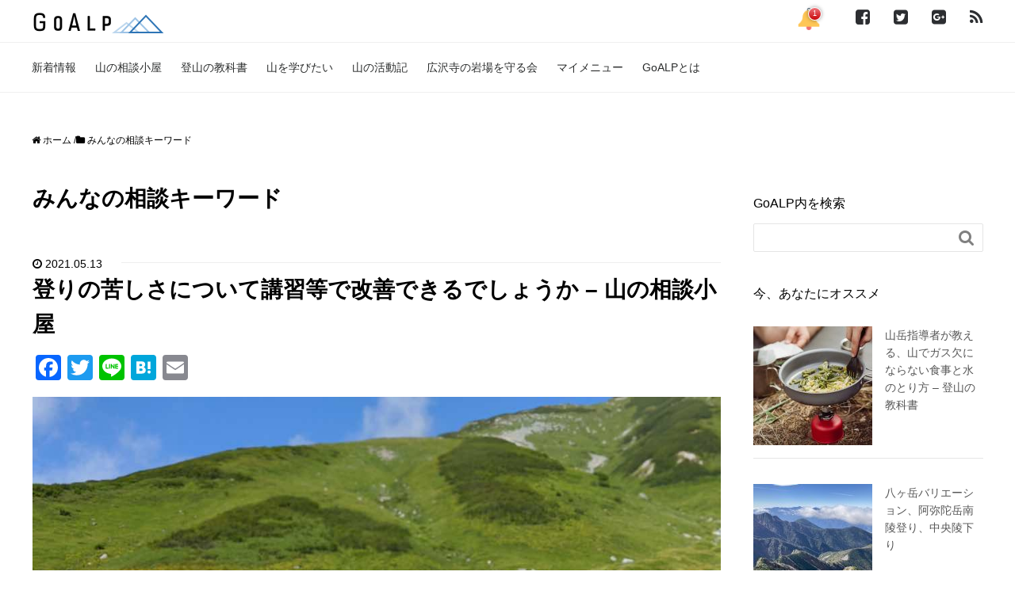

--- FILE ---
content_type: text/html; charset=UTF-8
request_url: https://goalp.com/category/soudan-keyword
body_size: 24137
content:
<!DOCTYPE HTML>
<html lang="ja">
<head prefix="og: http://ogp.me/ns# fb: http://ogp.me/ns/fb# article: http://ogp.me/ns/article#">
<meta charset="UTF-8">
<title>みんなの相談キーワード | GoALP - 山を楽しむ人のための安心・安全登山メディア</title>
<meta name="viewport" content="width=device-width,initial-scale=1.0">
<!--[if lt IE 9]>
<script src="http://html5shiv.googlecode.com/svn/trunk/html5.js"></script>
<![endif]-->
<meta name="keywords" content="" />
<meta name="description" content="" />
<meta name="robots" content="index" />
<meta property="fb:admins" content="693345907" />
<meta property="fb:app_id" content="265043153949618" />
<meta property="og:title" content="" />
<meta property="og:type" content="article" />
<meta property="og:description" content="" />
<meta property="og:url" content="https://goalp.com/category/soudan-keyword" />
<meta property="og:image" content="" />
<meta property="og:locale" content="ja_JP" />
<meta property="og:site_name" content="GoALP - 山を楽しむ人のための安心・安全登山メディア" />
<link href="https://plus.google.com/106571806712138570999" rel="publisher" />
<meta content="summary" name="twitter:card" />
<meta content="goalp_by_jmia" name="twitter:site" />
<!-- All in One SEO Pack 3.3.5 によって Michael Torbert の Semper Fi Web Design[160,178] -->
<link rel="next" href="https://goalp.com/category/soudan-keyword/page/2" />
<script type="application/ld+json" class="aioseop-schema">{"@context":"https://schema.org","@graph":[{"@type":"Organization","@id":"https://goalp.com/#organization","url":"https://goalp.com/","name":"GoALP by JMIA","sameAs":["https://www.facebook.com/GoAlpByJMIA/"]},{"@type":"WebSite","@id":"https://goalp.com/#website","url":"https://goalp.com/","name":"GoALP - \u5c71\u3092\u697d\u3057\u3080\u4eba\u306e\u305f\u3081\u306e\u5b89\u5fc3\u30fb\u5b89\u5168\u767b\u5c71\u30e1\u30c7\u30a3\u30a2","publisher":{"@id":"https://goalp.com/#organization"}},{"@type":"CollectionPage","@id":"https://goalp.com/category/soudan-keyword#collectionpage","url":"https://goalp.com/category/soudan-keyword","inLanguage":"ja","name":"\u307f\u3093\u306a\u306e\u76f8\u8ac7\u30ad\u30fc\u30ef\u30fc\u30c9","isPartOf":{"@id":"https://goalp.com/#website"}}]}</script>
<link rel="canonical" href="https://goalp.com/category/soudan-keyword" />
<script type="text/javascript" >
window.ga=window.ga||function(){(ga.q=ga.q||[]).push(arguments)};ga.l=+new Date;
ga('create', 'UA-92980528-1', { 'cookieDomain': 'goalp.com' } );
// Plugins
ga('require', 'outboundLinkTracker');
ga('send', 'pageview');
</script>
<script async src="https://www.google-analytics.com/analytics.js"></script>
<script src='//goalp.com/wp-content/cache/wpfc-minified/eu54ce3v/7n3ec.js' type="text/javascript"></script>
<!-- <script async src="https://goalp.com/wp-content/plugins/all-in-one-seo-pack/public/js/vendor/autotrack.js"></script> -->
<!-- All in One SEO Pack -->
<link rel='dns-prefetch' href='//static.addtoany.com' />
<link rel='dns-prefetch' href='//s.w.org' />
<link rel="alternate" type="application/rss+xml" title="GoALP - 山を楽しむ人のための安心・安全登山メディア &raquo; みんなの相談キーワード カテゴリーのフィード" href="https://goalp.com/category/soudan-keyword/feed" />
<script type="text/javascript">
window._wpemojiSettings = {"baseUrl":"https:\/\/s.w.org\/images\/core\/emoji\/12.0.0-1\/72x72\/","ext":".png","svgUrl":"https:\/\/s.w.org\/images\/core\/emoji\/12.0.0-1\/svg\/","svgExt":".svg","source":{"concatemoji":"https:\/\/goalp.com\/wp-includes\/js\/wp-emoji-release.min.js?ver=5.3.20"}};
!function(e,a,t){var n,r,o,i=a.createElement("canvas"),p=i.getContext&&i.getContext("2d");function s(e,t){var a=String.fromCharCode;p.clearRect(0,0,i.width,i.height),p.fillText(a.apply(this,e),0,0);e=i.toDataURL();return p.clearRect(0,0,i.width,i.height),p.fillText(a.apply(this,t),0,0),e===i.toDataURL()}function c(e){var t=a.createElement("script");t.src=e,t.defer=t.type="text/javascript",a.getElementsByTagName("head")[0].appendChild(t)}for(o=Array("flag","emoji"),t.supports={everything:!0,everythingExceptFlag:!0},r=0;r<o.length;r++)t.supports[o[r]]=function(e){if(!p||!p.fillText)return!1;switch(p.textBaseline="top",p.font="600 32px Arial",e){case"flag":return s([127987,65039,8205,9895,65039],[127987,65039,8203,9895,65039])?!1:!s([55356,56826,55356,56819],[55356,56826,8203,55356,56819])&&!s([55356,57332,56128,56423,56128,56418,56128,56421,56128,56430,56128,56423,56128,56447],[55356,57332,8203,56128,56423,8203,56128,56418,8203,56128,56421,8203,56128,56430,8203,56128,56423,8203,56128,56447]);case"emoji":return!s([55357,56424,55356,57342,8205,55358,56605,8205,55357,56424,55356,57340],[55357,56424,55356,57342,8203,55358,56605,8203,55357,56424,55356,57340])}return!1}(o[r]),t.supports.everything=t.supports.everything&&t.supports[o[r]],"flag"!==o[r]&&(t.supports.everythingExceptFlag=t.supports.everythingExceptFlag&&t.supports[o[r]]);t.supports.everythingExceptFlag=t.supports.everythingExceptFlag&&!t.supports.flag,t.DOMReady=!1,t.readyCallback=function(){t.DOMReady=!0},t.supports.everything||(n=function(){t.readyCallback()},a.addEventListener?(a.addEventListener("DOMContentLoaded",n,!1),e.addEventListener("load",n,!1)):(e.attachEvent("onload",n),a.attachEvent("onreadystatechange",function(){"complete"===a.readyState&&t.readyCallback()})),(n=t.source||{}).concatemoji?c(n.concatemoji):n.wpemoji&&n.twemoji&&(c(n.twemoji),c(n.wpemoji)))}(window,document,window._wpemojiSettings);
</script>
<style type="text/css">
img.wp-smiley,
img.emoji {
display: inline !important;
border: none !important;
box-shadow: none !important;
height: 1em !important;
width: 1em !important;
margin: 0 .07em !important;
vertical-align: -0.1em !important;
background: none !important;
padding: 0 !important;
}
</style>
<!-- <link rel='stylesheet' id='theme-my-login-css'  href='https://goalp.com/wp-content/plugins/theme-my-login/theme-my-login.css?ver=6.4.9' type='text/css' media='all' /> -->
<!-- <link rel='stylesheet' id='base-css-css'  href='https://goalp.com/wp-content/themes/xeory_base/base.css?ver=5.3.20' type='text/css' media='all' /> -->
<!-- <link rel='stylesheet' id='main-css-css'  href='https://goalp.com/wp-content/themes/xeory_base/style.css?ver=5.3.20' type='text/css' media='all' /> -->
<!-- <link rel='stylesheet' id='font-awesome-css'  href='https://goalp.com/wp-content/plugins/elementor/assets/lib/font-awesome/css/font-awesome.min.css?ver=4.7.0' type='text/css' media='all' /> -->
<!-- <link rel='stylesheet' id='wp-block-library-css'  href='https://goalp.com/wp-includes/css/dist/block-library/style.min.css?ver=5.3.20' type='text/css' media='all' /> -->
<!-- <link rel='stylesheet' id='contact-form-7-css'  href='https://goalp.com/wp-content/plugins/contact-form-7/includes/css/styles.css?ver=5.1.6' type='text/css' media='all' /> -->
<!-- <link rel='stylesheet' id='toc-screen-css'  href='https://goalp.com/wp-content/plugins/table-of-contents-plus/screen.min.css?ver=2411.1' type='text/css' media='all' /> -->
<!-- <link rel='stylesheet' id='ligature-symbols-css'  href='https://goalp.com/wp-content/plugins/gianism/assets/css/lsf.css?ver=2.11' type='text/css' media='all' /> -->
<!-- <link rel='stylesheet' id='gianism-css'  href='https://goalp.com/wp-content/plugins/gianism/assets/css/gianism-style.css?ver=3.3.0' type='text/css' media='all' /> -->
<!-- <link rel='stylesheet' id='wordpress-popular-posts-css-css'  href='https://goalp.com/wp-content/plugins/wordpress-popular-posts/assets/css/wpp.css?ver=5.0.2' type='text/css' media='all' /> -->
<!-- <link rel='stylesheet' id='yyi_rinker_stylesheet-css'  href='https://goalp.com/wp-content/plugins/yyi-rinker/css/style.css?v=1.11.1&#038;ver=5.3.20' type='text/css' media='all' /> -->
<!-- <link rel='stylesheet' id='latest-posts-style-css'  href='https://goalp.com/wp-content/plugins/latest-posts/assets/css/style.css?ver=1.4.4' type='text/css' media='all' /> -->
<!-- <link rel='stylesheet' id='addtoany-css'  href='https://goalp.com/wp-content/plugins/add-to-any/addtoany.min.css?ver=1.16' type='text/css' media='all' /> -->
<link rel="stylesheet" type="text/css" href="//goalp.com/wp-content/cache/wpfc-minified/ee41rko5/4bqa9.css" media="all"/>
<script type='text/javascript'>
window.a2a_config=window.a2a_config||{};a2a_config.callbacks=[];a2a_config.overlays=[];a2a_config.templates={};a2a_localize = {
Share: "共有",
Save: "ブックマーク",
Subscribe: "購読",
Email: "メール",
Bookmark: "ブックマーク",
ShowAll: "すべて表示する",
ShowLess: "小さく表示する",
FindServices: "サービスを探す",
FindAnyServiceToAddTo: "追加するサービスを今すぐ探す",
PoweredBy: "Powered by",
ShareViaEmail: "メールでシェアする",
SubscribeViaEmail: "メールで購読する",
BookmarkInYourBrowser: "ブラウザにブックマーク",
BookmarkInstructions: "このページをブックマークするには、 Ctrl+D または \u2318+D を押下。",
AddToYourFavorites: "お気に入りに追加",
SendFromWebOrProgram: "任意のメールアドレスまたはメールプログラムから送信",
EmailProgram: "メールプログラム",
More: "詳細&#8230;",
ThanksForSharing: "共有ありがとうございます !",
ThanksForFollowing: "フォローありがとうございます !"
};
</script>
<script type='text/javascript' defer src='https://static.addtoany.com/menu/page.js'></script>
<script src='//goalp.com/wp-content/cache/wpfc-minified/6mzf3ku6/7n3ec.js' type="text/javascript"></script>
<!-- <script type='text/javascript' src='https://goalp.com/wp-includes/js/jquery/jquery.js?ver=1.12.4-wp'></script> -->
<!-- <script type='text/javascript' src='https://goalp.com/wp-includes/js/jquery/jquery-migrate.min.js?ver=1.4.1'></script> -->
<!-- <script type='text/javascript' defer src='https://goalp.com/wp-content/plugins/add-to-any/addtoany.min.js?ver=1.1'></script> -->
<!-- <script type='text/javascript' src='https://goalp.com/wp-content/plugins/theme-my-login/modules/themed-profiles/themed-profiles.js?ver=5.3.20'></script> -->
<script type='text/javascript'>
/* <![CDATA[ */
var wpp_params = {"sampling_active":"0","sampling_rate":"100","ajax_url":"https:\/\/goalp.com\/wp-json\/wordpress-popular-posts\/v1\/popular-posts","ID":"","token":"d40d1ed821","debug":""};
/* ]]> */
</script>
<script src='//goalp.com/wp-content/cache/wpfc-minified/ff5yqr1w/7n3ec.js' type="text/javascript"></script>
<!-- <script type='text/javascript' src='https://goalp.com/wp-content/plugins/wordpress-popular-posts/assets/js/wpp-5.0.0.min.js?ver=5.0.2'></script> -->
<!-- <script type='text/javascript' src='https://goalp.com/wp-content/plugins/yyi-rinker/js/event-tracking.js?v=1.11.1'></script> -->
<link rel='https://api.w.org/' href='https://goalp.com/wp-json/' />
<link rel="EditURI" type="application/rsd+xml" title="RSD" href="https://goalp.com/xmlrpc.php?rsd" />
<link rel="wlwmanifest" type="application/wlwmanifest+xml" href="https://goalp.com/wp-includes/wlwmanifest.xml" /> 
<meta name="generator" content="WordPress 5.3.20" />
<link rel="apple-touch-icon" sizes="180x180" href="/wp-content/uploads/fbrfg/apple-touch-icon.png">
<link rel="icon" type="image/png" href="/wp-content/uploads/fbrfg/favicon-32x32.png" sizes="32x32">
<link rel="icon" type="image/png" href="/wp-content/uploads/fbrfg/favicon-16x16.png" sizes="16x16">
<link rel="manifest" href="/wp-content/uploads/fbrfg/manifest.json">
<link rel="mask-icon" href="/wp-content/uploads/fbrfg/safari-pinned-tab.svg" color="#5bbad5">
<link rel="shortcut icon" href="/wp-content/uploads/fbrfg/favicon.ico">
<meta name="msapplication-config" content="/wp-content/uploads/fbrfg/browserconfig.xml">
<meta name="theme-color" content="#ffffff"><script type="text/javascript" language="javascript">
var vc_pid = "886345258";
</script><script type="text/javascript" src="//aml.valuecommerce.com/vcdal.js" async></script><style>
.yyi-rinker-images {
display: flex;
justify-content: center;
align-items: center;
position: relative;
}
div.yyi-rinker-image img.yyi-rinker-main-img.hidden {
display: none;
}
.yyi-rinker-images-arrow {
cursor: pointer;
position: absolute;
top: 50%;
display: block;
margin-top: -11px;
opacity: 0.6;
width: 22px;
}
.yyi-rinker-images-arrow-left{
left: -10px;
}
.yyi-rinker-images-arrow-right{
right: -10px;
}
.yyi-rinker-images-arrow-left.hidden {
display: none;
}
.yyi-rinker-images-arrow-right.hidden {
display: none;
}
div.yyi-rinker-contents.yyi-rinker-design-tate  div.yyi-rinker-box{
flex-direction: column;
}
div.yyi-rinker-contents.yyi-rinker-design-slim div.yyi-rinker-box .yyi-rinker-links {
flex-direction: column;
}
div.yyi-rinker-contents.yyi-rinker-design-slim div.yyi-rinker-info {
width: 100%;
}
div.yyi-rinker-contents.yyi-rinker-design-slim .yyi-rinker-title {
text-align: center;
}
div.yyi-rinker-contents.yyi-rinker-design-slim .yyi-rinker-links {
text-align: center;
}
div.yyi-rinker-contents.yyi-rinker-design-slim .yyi-rinker-image {
margin: auto;
}
div.yyi-rinker-contents.yyi-rinker-design-slim div.yyi-rinker-info ul.yyi-rinker-links li {
align-self: stretch;
}
div.yyi-rinker-contents.yyi-rinker-design-slim div.yyi-rinker-box div.yyi-rinker-info {
padding: 0;
}
div.yyi-rinker-contents.yyi-rinker-design-slim div.yyi-rinker-box {
flex-direction: column;
padding: 14px 5px 0;
}
.yyi-rinker-design-slim div.yyi-rinker-box div.yyi-rinker-info {
text-align: center;
}
.yyi-rinker-design-slim div.price-box span.price {
display: block;
}
div.yyi-rinker-contents.yyi-rinker-design-slim div.yyi-rinker-info div.yyi-rinker-title a{
font-size:16px;
}
div.yyi-rinker-contents.yyi-rinker-design-slim ul.yyi-rinker-links li.amazonkindlelink:before,  div.yyi-rinker-contents.yyi-rinker-design-slim ul.yyi-rinker-links li.amazonlink:before,  div.yyi-rinker-contents.yyi-rinker-design-slim ul.yyi-rinker-links li.rakutenlink:before, div.yyi-rinker-contents.yyi-rinker-design-slim ul.yyi-rinker-links li.yahoolink:before, div.yyi-rinker-contents.yyi-rinker-design-slim ul.yyi-rinker-links li.mercarilink:before {
font-size:12px;
}
div.yyi-rinker-contents.yyi-rinker-design-slim ul.yyi-rinker-links li a {
font-size: 13px;
}
.entry-content ul.yyi-rinker-links li {
padding: 0;
}
div.yyi-rinker-contents .yyi-rinker-attention.attention_desing_right_ribbon {
width: 89px;
height: 91px;
position: absolute;
top: -1px;
right: -1px;
left: auto;
overflow: hidden;
}
div.yyi-rinker-contents .yyi-rinker-attention.attention_desing_right_ribbon span {
display: inline-block;
width: 146px;
position: absolute;
padding: 4px 0;
left: -13px;
top: 12px;
text-align: center;
font-size: 12px;
line-height: 24px;
-webkit-transform: rotate(45deg);
transform: rotate(45deg);
box-shadow: 0 1px 3px rgba(0, 0, 0, 0.2);
}
div.yyi-rinker-contents .yyi-rinker-attention.attention_desing_right_ribbon {
background: none;
}
.yyi-rinker-attention.attention_desing_right_ribbon .yyi-rinker-attention-after,
.yyi-rinker-attention.attention_desing_right_ribbon .yyi-rinker-attention-before{
display:none;
}
div.yyi-rinker-use-right_ribbon div.yyi-rinker-title {
margin-right: 2rem;
}
</style>
<!-- Global site tag (gtag.js) - Google Analytics -->
<script async src="https://www.googletagmanager.com/gtag/js?id=UA-92980528-1"></script>
<script>
window.dataLayer = window.dataLayer || [];
function gtag(){dataLayer.push(arguments);}
gtag('js', new Date());
gtag('config', 'UA-92980528-1');
</script>
</head>
<body id="#top" class="archive category category-soudan-keyword category-89  default elementor-default elementor-kit-7933" itemschope="itemscope" itemtype="http://schema.org/WebPage">
<div id="fb-root"></div>
<script>(function(d, s, id) {
var js, fjs = d.getElementsByTagName(s)[0];
if (d.getElementById(id)) return;
js = d.createElement(s); js.id = id;
js.src = "//connect.facebook.net/ja_JP/sdk.js#xfbml=1&version=v2.8&appId=265043153949618";
fjs.parentNode.insertBefore(js, fjs);
}(document, 'script', 'facebook-jssdk'));</script>
<div class="header-fix">
<header id="header" role="banner" itemscope="itemscope" itemtype="http://schema.org/WPHeader">
<div class="wrap">
<p id="logo" itemprop="headline">
<a href="https://goalp.com"><img src="https://goalp.com/wp-content/uploads/2017/02/sitelogo_small3_2.png" alt="GoALP - 山を楽しむ人のための安心・安全登山メディア" /></a>
</p>
<div id="header-sns" class="sp-hide"><ul><li class="facebook_icon"><a href="https://www.facebook.com/GoAlpByJMIA/" target="_blank"><i class="fa fa-facebook-square"></i></li><li class="twitter_icon"><a target="_blank" href="https://twitter.com/goalp_by_jmia"><i class="fa fa-twitter-square"></i></a></li><li class="google_icon"><a target="_blank" href="https://plus.google.com/106571806712138570999"><i class="fa fa-google-plus-square"></i></li><li class="feedly_icon"><a target="_blank" href="http://cloud.feedly.com/#subscription%2Ffeed%2Fhttps%3A%2F%2Fgoalp.com%2Ffeed"><i class="fa fa-rss"></i></a></li></ul></div>
<div id="header-menu-tog"> <a href="#"><i class="fa fa-align-justify"></i></a></div>
<div id="header-bell">
<a href="#"><img src="https://goalp.com/wp-content/uploads/2017/05/bell.png" width="28" height="28"></a><div class="bell-badge"><span class="bell-badge-inner">1</span></div><div id="notification-list">
<div class="notification-item-head">お知らせ</div><div class="notification-item-box"><div class="notification-icon"><img src="https://goalp.com/wp-content/uploads/2017/05/chatting.png"></div><div class="notification-item"><div class="notification-title"><a href="https://goalp.com/notification-rd?t=ex&id=1&done=https%3A%2F%2Fwww.facebook.com%2FGoAlpByJMIA%2F" onclick="ga('send', {
hitType: 'event',
eventCategory: 'Notification',
eventAction: 'click',
eventLabel: 'public'
});">「いいね」して、GoALPの安心・安全登山情報をチェックしよう♪</a><br><span class="notification-date">12時間前</span></div></div></div><div class="notification-item-foot"></div></div></div>
</div>
</header>
</div>
<!-- start global nav  -->
<!---->
<nav id="gnav" role="navigation" itemscope="itemscope" itemtype="http://scheme.org/SiteNavigationElement">
<div class="wrap">
<div id="gnav-container" class="gnav-container"><ul id="gnav-ul" class="clearfix"><li id="menu-item-26" class="menu-item menu-item-type-custom menu-item-object-custom menu-item-home menu-item-26"><a href="https://goalp.com/">新着情報</a></li>
<li id="menu-item-3268" class="menu-item menu-item-type-custom menu-item-object-custom menu-item-has-children menu-item-3268"><a href="https://goalp.com/category/cat-qa">山の相談小屋</a>
<ul class="sub-menu">
<li id="menu-item-3267" class="menu-item menu-item-type-custom menu-item-object-custom menu-item-3267"><a href="https://goalp.com/minnano-soudan">みんなの相談</a></li>
<li id="menu-item-1165" class="menu-item menu-item-type-custom menu-item-object-custom menu-item-1165"><a href="https://goalp.com/minnano-soudan-post">山のプロに相談する</a></li>
<li id="menu-item-3271" class="menu-item menu-item-type-custom menu-item-object-custom menu-item-3271"><a href="https://goalp.com/qa-lodge">山の相談小屋とは</a></li>
</ul>
</li>
<li id="menu-item-27" class="menu-item menu-item-type-post_type menu-item-object-page menu-item-27 textbook-of-mountaineering"><a href="https://goalp.com/textbook-of-mountaineering">登山の教科書</a></li>
<li id="menu-item-52" class="menu-item menu-item-type-post_type menu-item-object-page menu-item-has-children menu-item-52 learning-mountains"><a href="https://goalp.com/learning-mountains">山を学びたい</a>
<ul class="sub-menu">
<li id="menu-item-7647" class="menu-item menu-item-type-post_type menu-item-object-page menu-item-7647 "><a href="https://goalp.com/total_mountaineering_school_by_jmia">JMIA登山講習会</a></li>
</ul>
</li>
<li id="menu-item-4225" class="menu-item menu-item-type-taxonomy menu-item-object-category menu-item-has-children menu-item-4225 goalp-report"><a href="https://goalp.com/category/goalp-report">山の活動記</a>
<ul class="sub-menu">
<li id="menu-item-4231" class="menu-item menu-item-type-taxonomy menu-item-object-category menu-item-4231 goalp-report-variation"><a href="https://goalp.com/category/goalp-report/goalp-report-variation">バリエーション</a></li>
<li id="menu-item-4229" class="menu-item menu-item-type-taxonomy menu-item-object-category menu-item-4229 climbing"><a href="https://goalp.com/category/goalp-report/goalp-report-climbing">クライミング</a></li>
<li id="menu-item-4226" class="menu-item menu-item-type-taxonomy menu-item-object-category menu-item-4226 cat-shower-climbing"><a href="https://goalp.com/category/goalp-report/goalp-report-shower-climbing">沢登り</a></li>
<li id="menu-item-4228" class="menu-item menu-item-type-taxonomy menu-item-object-category menu-item-4228 goalp-report-snow-mountaineering"><a href="https://goalp.com/category/goalp-report/goalp-report-snow-mountaineering">雪山</a></li>
<li id="menu-item-4230" class="menu-item menu-item-type-taxonomy menu-item-object-category menu-item-4230 ms-act-trail-running"><a href="https://goalp.com/category/goalp-report/goalp-report-trailrunning">トレイルランニング</a></li>
<li id="menu-item-4227" class="menu-item menu-item-type-taxonomy menu-item-object-category menu-item-4227 goalp-report-mountaineering"><a href="https://goalp.com/category/goalp-report/goalp-report-mountaineering">縦走</a></li>
</ul>
</li>
<li id="menu-item-7634" class="menu-item menu-item-type-taxonomy menu-item-object-category menu-item-7634 koutakuji"><a href="https://goalp.com/category/koutakuji">広沢寺の岩場を守る会</a></li>
<li id="menu-item-993" class="menu-item menu-item-type-custom menu-item-object-custom menu-item-has-children menu-item-993"><a href="https://goalp.com/my-menu">マイメニュー</a>
<ul class="sub-menu">
<li id="menu-item-992" class="menu-item menu-item-type-post_type menu-item-object-page menu-item-992 login"><a href="https://goalp.com/login">ログイン</a></li>
<li id="menu-item-994" class="menu-item menu-item-type-post_type menu-item-object-page menu-item-994 register"><a href="https://goalp.com/register">ユーザー登録</a></li>
</ul>
</li>
<li id="menu-item-45" class="menu-item menu-item-type-post_type menu-item-object-page menu-item-has-children menu-item-45 about-goalp"><a href="https://goalp.com/about-goalp">GoALPとは</a>
<ul class="sub-menu">
<li id="menu-item-44" class="menu-item menu-item-type-post_type menu-item-object-page menu-item-44 "><a href="https://goalp.com/goalp-instructors">GoALPインストラクター</a></li>
</ul>
</li>
</ul></div>    </div>
</nav>
<div id="content">
<div class="wrap">
<ol class="breadcrumb clearfix"><li itemscope="itemscope" itemtype="http://data-vocabulary.org/Breadcrumb"><a href="https://goalp.com" itemprop="url"><i class="fa fa-home"></i> <span itemprop="title">ホーム</span></a> / </li><li><i class="fa fa-folder"></i> みんなの相談キーワード</li></ol>    
<div id="main" class="col-md-8">
<div class="main-inner">
<section class="cat-content">
<header class="cat-header">
<h1 class="post-title">みんなの相談キーワード</h1>
</header>
</section>
<div class="post-loop-wrap">
<article id="post-6789" class="post-6789 post type-post status-publish format-standard hentry category-ms-tp-trouble-prevention category-cat-mountaineering category-ms-act-hiking-and-trekking category-cat-qa category-ms-kw-heartbeat-and-respiration category-cat-qa-welness category-ms-tp-maintenance-your-body firstpost" itemscope="itemscope" itemtype="http://schema.org/BlogPosting">
<header class="post-header">
<ul class="post-meta list-inline">
<li class="date updated" itemprop="datePublished" datetime="2021-05-13T23:55:30+09:00"><i class="fa fa-clock-o"></i> 2021.05.13</li>
</ul>
<h2 class="post-title" itemprop="headline"><a href="https://goalp.com/qa-182">登りの苦しさについて講習等で改善できるでしょうか &#8211; 山の相談小屋</a></h2>
</header>
<section class="post-content" itemprop="text">
<div class="addtoany_share_save_container addtoany_content addtoany_content_top"><div class="a2a_kit a2a_kit_size_32 addtoany_list" data-a2a-url="https://goalp.com/qa-182" data-a2a-title="登りの苦しさについて講習等で改善できるでしょうか – 山の相談小屋"><a class="a2a_button_facebook" href="https://www.addtoany.com/add_to/facebook?linkurl=https%3A%2F%2Fgoalp.com%2Fqa-182&amp;linkname=%E7%99%BB%E3%82%8A%E3%81%AE%E8%8B%A6%E3%81%97%E3%81%95%E3%81%AB%E3%81%A4%E3%81%84%E3%81%A6%E8%AC%9B%E7%BF%92%E7%AD%89%E3%81%A7%E6%94%B9%E5%96%84%E3%81%A7%E3%81%8D%E3%82%8B%E3%81%A7%E3%81%97%E3%82%87%E3%81%86%E3%81%8B%20%E2%80%93%20%E5%B1%B1%E3%81%AE%E7%9B%B8%E8%AB%87%E5%B0%8F%E5%B1%8B" title="Facebook" rel="nofollow noopener" target="_blank"></a><a class="a2a_button_twitter" href="https://www.addtoany.com/add_to/twitter?linkurl=https%3A%2F%2Fgoalp.com%2Fqa-182&amp;linkname=%E7%99%BB%E3%82%8A%E3%81%AE%E8%8B%A6%E3%81%97%E3%81%95%E3%81%AB%E3%81%A4%E3%81%84%E3%81%A6%E8%AC%9B%E7%BF%92%E7%AD%89%E3%81%A7%E6%94%B9%E5%96%84%E3%81%A7%E3%81%8D%E3%82%8B%E3%81%A7%E3%81%97%E3%82%87%E3%81%86%E3%81%8B%20%E2%80%93%20%E5%B1%B1%E3%81%AE%E7%9B%B8%E8%AB%87%E5%B0%8F%E5%B1%8B" title="Twitter" rel="nofollow noopener" target="_blank"></a><a class="a2a_button_line" href="https://www.addtoany.com/add_to/line?linkurl=https%3A%2F%2Fgoalp.com%2Fqa-182&amp;linkname=%E7%99%BB%E3%82%8A%E3%81%AE%E8%8B%A6%E3%81%97%E3%81%95%E3%81%AB%E3%81%A4%E3%81%84%E3%81%A6%E8%AC%9B%E7%BF%92%E7%AD%89%E3%81%A7%E6%94%B9%E5%96%84%E3%81%A7%E3%81%8D%E3%82%8B%E3%81%A7%E3%81%97%E3%82%87%E3%81%86%E3%81%8B%20%E2%80%93%20%E5%B1%B1%E3%81%AE%E7%9B%B8%E8%AB%87%E5%B0%8F%E5%B1%8B" title="Line" rel="nofollow noopener" target="_blank"></a><a class="a2a_button_hatena" href="https://www.addtoany.com/add_to/hatena?linkurl=https%3A%2F%2Fgoalp.com%2Fqa-182&amp;linkname=%E7%99%BB%E3%82%8A%E3%81%AE%E8%8B%A6%E3%81%97%E3%81%95%E3%81%AB%E3%81%A4%E3%81%84%E3%81%A6%E8%AC%9B%E7%BF%92%E7%AD%89%E3%81%A7%E6%94%B9%E5%96%84%E3%81%A7%E3%81%8D%E3%82%8B%E3%81%A7%E3%81%97%E3%82%87%E3%81%86%E3%81%8B%20%E2%80%93%20%E5%B1%B1%E3%81%AE%E7%9B%B8%E8%AB%87%E5%B0%8F%E5%B1%8B" title="Hatena" rel="nofollow noopener" target="_blank"></a><a class="a2a_button_email" href="https://www.addtoany.com/add_to/email?linkurl=https%3A%2F%2Fgoalp.com%2Fqa-182&amp;linkname=%E7%99%BB%E3%82%8A%E3%81%AE%E8%8B%A6%E3%81%97%E3%81%95%E3%81%AB%E3%81%A4%E3%81%84%E3%81%A6%E8%AC%9B%E7%BF%92%E7%AD%89%E3%81%A7%E6%94%B9%E5%96%84%E3%81%A7%E3%81%8D%E3%82%8B%E3%81%A7%E3%81%97%E3%82%87%E3%81%86%E3%81%8B%20%E2%80%93%20%E5%B1%B1%E3%81%AE%E7%9B%B8%E8%AB%87%E5%B0%8F%E5%B1%8B" title="Email" rel="nofollow noopener" target="_blank"></a><a class="a2a_button_facebook_like addtoany_special_service" data-href="https://goalp.com/qa-182"></a></div></div>
<figure class="wp-block-image size-large"><img src="https://goalp.com/wp-content/plugins/lazy-load/images/1x1.trans.gif" data-lazy-src="https://goalp.com/wp-content/uploads/2021/05/qa-182.jpg" alt class="wp-image-6790" srcset="https://goalp.com/wp-content/uploads/2021/05/qa-182.jpg 1024w, https://goalp.com/wp-content/uploads/2021/05/qa-182-300x169.jpg 300w, https://goalp.com/wp-content/uploads/2021/05/qa-182-768x432.jpg 768w, https://goalp.com/wp-content/uploads/2021/05/qa-182-304x171.jpg 304w, https://goalp.com/wp-content/uploads/2021/05/qa-182-282x159.jpg 282w" sizes="(max-width: 1024px) 100vw, 1024px"><noscript><img src="https://goalp.com/wp-content/uploads/2021/05/qa-182.jpg" alt="" class="wp-image-6790" srcset="https://goalp.com/wp-content/uploads/2021/05/qa-182.jpg 1024w, https://goalp.com/wp-content/uploads/2021/05/qa-182-300x169.jpg 300w, https://goalp.com/wp-content/uploads/2021/05/qa-182-768x432.jpg 768w, https://goalp.com/wp-content/uploads/2021/05/qa-182-304x171.jpg 304w, https://goalp.com/wp-content/uploads/2021/05/qa-182-282x159.jpg 282w" sizes="(max-width: 1024px) 100vw, 1024px" /></noscript></figure>
<div class="qa-detail-title-box">
<div class="qa-question-baloon">
<div class="qa-baloon-question-head">相談者：<b>T.A</b> (男性/50代)</div>
<p>①登りがとても苦手、苦しいです。相当ゆっくり歩いても息が上がる、汗も結構かくことが多く、また、日によって多少楽だったり、よりつらかったりとまちまちです。週末の運動は欠かしませんが、山の登りは本当にダメなままです。</p>
<p>②学生時代に痛めた膝の影響もあり（はじめは高校自体の陸上部）、サポーターは絶対欠かせません。整形外科の医者からはジョギングもしてはダメ、と言われる状態に以前からなっています。</p>
<p>せめて涸沢には一度は行きたいと思っていますが、先般も、箱根の金時山から明神ヶ岳に行くルートで時間的にも膝の耐性的にも限界二歩手前という感じでした。</p>
<p>一度も講習は受けたことがありませんが、やはりプロに教わることで改善できる部分は相当にあるものでしょうか。</p>
</div>
<p> <a href="https://goalp.com/qa-182" class="more-link" rel="nofollow">続きを読む</a></p></div><div class="addtoany_share_save_container addtoany_content addtoany_content_bottom"><div class="a2a_kit a2a_kit_size_32 addtoany_list" data-a2a-url="https://goalp.com/qa-182" data-a2a-title="登りの苦しさについて講習等で改善できるでしょうか – 山の相談小屋"><a class="a2a_button_facebook" href="https://www.addtoany.com/add_to/facebook?linkurl=https%3A%2F%2Fgoalp.com%2Fqa-182&amp;linkname=%E7%99%BB%E3%82%8A%E3%81%AE%E8%8B%A6%E3%81%97%E3%81%95%E3%81%AB%E3%81%A4%E3%81%84%E3%81%A6%E8%AC%9B%E7%BF%92%E7%AD%89%E3%81%A7%E6%94%B9%E5%96%84%E3%81%A7%E3%81%8D%E3%82%8B%E3%81%A7%E3%81%97%E3%82%87%E3%81%86%E3%81%8B%20%E2%80%93%20%E5%B1%B1%E3%81%AE%E7%9B%B8%E8%AB%87%E5%B0%8F%E5%B1%8B" title="Facebook" rel="nofollow noopener" target="_blank"></a><a class="a2a_button_twitter" href="https://www.addtoany.com/add_to/twitter?linkurl=https%3A%2F%2Fgoalp.com%2Fqa-182&amp;linkname=%E7%99%BB%E3%82%8A%E3%81%AE%E8%8B%A6%E3%81%97%E3%81%95%E3%81%AB%E3%81%A4%E3%81%84%E3%81%A6%E8%AC%9B%E7%BF%92%E7%AD%89%E3%81%A7%E6%94%B9%E5%96%84%E3%81%A7%E3%81%8D%E3%82%8B%E3%81%A7%E3%81%97%E3%82%87%E3%81%86%E3%81%8B%20%E2%80%93%20%E5%B1%B1%E3%81%AE%E7%9B%B8%E8%AB%87%E5%B0%8F%E5%B1%8B" title="Twitter" rel="nofollow noopener" target="_blank"></a><a class="a2a_button_line" href="https://www.addtoany.com/add_to/line?linkurl=https%3A%2F%2Fgoalp.com%2Fqa-182&amp;linkname=%E7%99%BB%E3%82%8A%E3%81%AE%E8%8B%A6%E3%81%97%E3%81%95%E3%81%AB%E3%81%A4%E3%81%84%E3%81%A6%E8%AC%9B%E7%BF%92%E7%AD%89%E3%81%A7%E6%94%B9%E5%96%84%E3%81%A7%E3%81%8D%E3%82%8B%E3%81%A7%E3%81%97%E3%82%87%E3%81%86%E3%81%8B%20%E2%80%93%20%E5%B1%B1%E3%81%AE%E7%9B%B8%E8%AB%87%E5%B0%8F%E5%B1%8B" title="Line" rel="nofollow noopener" target="_blank"></a><a class="a2a_button_hatena" href="https://www.addtoany.com/add_to/hatena?linkurl=https%3A%2F%2Fgoalp.com%2Fqa-182&amp;linkname=%E7%99%BB%E3%82%8A%E3%81%AE%E8%8B%A6%E3%81%97%E3%81%95%E3%81%AB%E3%81%A4%E3%81%84%E3%81%A6%E8%AC%9B%E7%BF%92%E7%AD%89%E3%81%A7%E6%94%B9%E5%96%84%E3%81%A7%E3%81%8D%E3%82%8B%E3%81%A7%E3%81%97%E3%82%87%E3%81%86%E3%81%8B%20%E2%80%93%20%E5%B1%B1%E3%81%AE%E7%9B%B8%E8%AB%87%E5%B0%8F%E5%B1%8B" title="Hatena" rel="nofollow noopener" target="_blank"></a><a class="a2a_button_email" href="https://www.addtoany.com/add_to/email?linkurl=https%3A%2F%2Fgoalp.com%2Fqa-182&amp;linkname=%E7%99%BB%E3%82%8A%E3%81%AE%E8%8B%A6%E3%81%97%E3%81%95%E3%81%AB%E3%81%A4%E3%81%84%E3%81%A6%E8%AC%9B%E7%BF%92%E7%AD%89%E3%81%A7%E6%94%B9%E5%96%84%E3%81%A7%E3%81%8D%E3%82%8B%E3%81%A7%E3%81%97%E3%82%87%E3%81%86%E3%81%8B%20%E2%80%93%20%E5%B1%B1%E3%81%AE%E7%9B%B8%E8%AB%87%E5%B0%8F%E5%B1%8B" title="Email" rel="nofollow noopener" target="_blank"></a><a class="a2a_button_facebook_like addtoany_special_service" data-href="https://goalp.com/qa-182"></a></div></div>        
</section>
</article>
<article id="post-6476" class="post-6476 post type-post status-publish format-standard hentry category-cat-mountaineering category-ms-act-hiking-and-trekking category-ms-kw-beginner category-cat-qa-action category-cat-qa category-ms-kw-hutte" itemscope="itemscope" itemtype="http://schema.org/BlogPosting">
<header class="post-header">
<ul class="post-meta list-inline">
<li class="date updated" itemprop="datePublished" datetime="2021-02-25T23:48:44+09:00"><i class="fa fa-clock-o"></i> 2021.02.25</li>
</ul>
<h2 class="post-title" itemprop="headline"><a href="https://goalp.com/qa-184">避難小屋の利用について &#8211; 山の相談小屋</a></h2>
</header>
<section class="post-content" itemprop="text">
<div class="addtoany_share_save_container addtoany_content addtoany_content_top"><div class="a2a_kit a2a_kit_size_32 addtoany_list" data-a2a-url="https://goalp.com/qa-184" data-a2a-title="避難小屋の利用について – 山の相談小屋"><a class="a2a_button_facebook" href="https://www.addtoany.com/add_to/facebook?linkurl=https%3A%2F%2Fgoalp.com%2Fqa-184&amp;linkname=%E9%81%BF%E9%9B%A3%E5%B0%8F%E5%B1%8B%E3%81%AE%E5%88%A9%E7%94%A8%E3%81%AB%E3%81%A4%E3%81%84%E3%81%A6%20%E2%80%93%20%E5%B1%B1%E3%81%AE%E7%9B%B8%E8%AB%87%E5%B0%8F%E5%B1%8B" title="Facebook" rel="nofollow noopener" target="_blank"></a><a class="a2a_button_twitter" href="https://www.addtoany.com/add_to/twitter?linkurl=https%3A%2F%2Fgoalp.com%2Fqa-184&amp;linkname=%E9%81%BF%E9%9B%A3%E5%B0%8F%E5%B1%8B%E3%81%AE%E5%88%A9%E7%94%A8%E3%81%AB%E3%81%A4%E3%81%84%E3%81%A6%20%E2%80%93%20%E5%B1%B1%E3%81%AE%E7%9B%B8%E8%AB%87%E5%B0%8F%E5%B1%8B" title="Twitter" rel="nofollow noopener" target="_blank"></a><a class="a2a_button_line" href="https://www.addtoany.com/add_to/line?linkurl=https%3A%2F%2Fgoalp.com%2Fqa-184&amp;linkname=%E9%81%BF%E9%9B%A3%E5%B0%8F%E5%B1%8B%E3%81%AE%E5%88%A9%E7%94%A8%E3%81%AB%E3%81%A4%E3%81%84%E3%81%A6%20%E2%80%93%20%E5%B1%B1%E3%81%AE%E7%9B%B8%E8%AB%87%E5%B0%8F%E5%B1%8B" title="Line" rel="nofollow noopener" target="_blank"></a><a class="a2a_button_hatena" href="https://www.addtoany.com/add_to/hatena?linkurl=https%3A%2F%2Fgoalp.com%2Fqa-184&amp;linkname=%E9%81%BF%E9%9B%A3%E5%B0%8F%E5%B1%8B%E3%81%AE%E5%88%A9%E7%94%A8%E3%81%AB%E3%81%A4%E3%81%84%E3%81%A6%20%E2%80%93%20%E5%B1%B1%E3%81%AE%E7%9B%B8%E8%AB%87%E5%B0%8F%E5%B1%8B" title="Hatena" rel="nofollow noopener" target="_blank"></a><a class="a2a_button_email" href="https://www.addtoany.com/add_to/email?linkurl=https%3A%2F%2Fgoalp.com%2Fqa-184&amp;linkname=%E9%81%BF%E9%9B%A3%E5%B0%8F%E5%B1%8B%E3%81%AE%E5%88%A9%E7%94%A8%E3%81%AB%E3%81%A4%E3%81%84%E3%81%A6%20%E2%80%93%20%E5%B1%B1%E3%81%AE%E7%9B%B8%E8%AB%87%E5%B0%8F%E5%B1%8B" title="Email" rel="nofollow noopener" target="_blank"></a><a class="a2a_button_facebook_like addtoany_special_service" data-href="https://goalp.com/qa-184"></a></div></div>
<figure class="wp-block-image size-large"><img src="https://goalp.com/wp-content/plugins/lazy-load/images/1x1.trans.gif" data-lazy-src="https://goalp.com/wp-content/uploads/2021/02/qa-184.jpg" alt class="wp-image-6480" srcset="https://goalp.com/wp-content/uploads/2021/02/qa-184.jpg 1024w, https://goalp.com/wp-content/uploads/2021/02/qa-184-300x200.jpg 300w, https://goalp.com/wp-content/uploads/2021/02/qa-184-768x512.jpg 768w, https://goalp.com/wp-content/uploads/2021/02/qa-184-304x202.jpg 304w, https://goalp.com/wp-content/uploads/2021/02/qa-184-282x188.jpg 282w" sizes="(max-width: 1024px) 100vw, 1024px"><noscript><img src="https://goalp.com/wp-content/uploads/2021/02/qa-184.jpg" alt="" class="wp-image-6480" srcset="https://goalp.com/wp-content/uploads/2021/02/qa-184.jpg 1024w, https://goalp.com/wp-content/uploads/2021/02/qa-184-300x200.jpg 300w, https://goalp.com/wp-content/uploads/2021/02/qa-184-768x512.jpg 768w, https://goalp.com/wp-content/uploads/2021/02/qa-184-304x202.jpg 304w, https://goalp.com/wp-content/uploads/2021/02/qa-184-282x188.jpg 282w" sizes="(max-width: 1024px) 100vw, 1024px" /></noscript></figure>
<div class="qa-detail-title-box">
<div class="qa-question-baloon">
<div class="qa-baloon-question-head">相談者：<b>ミンミン</b> (女性/40代)</div>
<div class="qa-baloon-content">今年から体力向上のため登山を始めて、どんどん山の魅力にハマりつつあります。まだ日帰り登山しかしたことがなく、次は山小屋泊をしてみたいのですが、近くの山には管理人のいない避難小屋しかありません。</div>
<div> </div>
<div class="qa-baloon-content">このような避難小屋は宿泊する目的で使用してもよいのでしょうか？</div>
</div>
<p> <a href="https://goalp.com/qa-184" class="more-link" rel="nofollow">続きを読む</a></p></div><div class="addtoany_share_save_container addtoany_content addtoany_content_bottom"><div class="a2a_kit a2a_kit_size_32 addtoany_list" data-a2a-url="https://goalp.com/qa-184" data-a2a-title="避難小屋の利用について – 山の相談小屋"><a class="a2a_button_facebook" href="https://www.addtoany.com/add_to/facebook?linkurl=https%3A%2F%2Fgoalp.com%2Fqa-184&amp;linkname=%E9%81%BF%E9%9B%A3%E5%B0%8F%E5%B1%8B%E3%81%AE%E5%88%A9%E7%94%A8%E3%81%AB%E3%81%A4%E3%81%84%E3%81%A6%20%E2%80%93%20%E5%B1%B1%E3%81%AE%E7%9B%B8%E8%AB%87%E5%B0%8F%E5%B1%8B" title="Facebook" rel="nofollow noopener" target="_blank"></a><a class="a2a_button_twitter" href="https://www.addtoany.com/add_to/twitter?linkurl=https%3A%2F%2Fgoalp.com%2Fqa-184&amp;linkname=%E9%81%BF%E9%9B%A3%E5%B0%8F%E5%B1%8B%E3%81%AE%E5%88%A9%E7%94%A8%E3%81%AB%E3%81%A4%E3%81%84%E3%81%A6%20%E2%80%93%20%E5%B1%B1%E3%81%AE%E7%9B%B8%E8%AB%87%E5%B0%8F%E5%B1%8B" title="Twitter" rel="nofollow noopener" target="_blank"></a><a class="a2a_button_line" href="https://www.addtoany.com/add_to/line?linkurl=https%3A%2F%2Fgoalp.com%2Fqa-184&amp;linkname=%E9%81%BF%E9%9B%A3%E5%B0%8F%E5%B1%8B%E3%81%AE%E5%88%A9%E7%94%A8%E3%81%AB%E3%81%A4%E3%81%84%E3%81%A6%20%E2%80%93%20%E5%B1%B1%E3%81%AE%E7%9B%B8%E8%AB%87%E5%B0%8F%E5%B1%8B" title="Line" rel="nofollow noopener" target="_blank"></a><a class="a2a_button_hatena" href="https://www.addtoany.com/add_to/hatena?linkurl=https%3A%2F%2Fgoalp.com%2Fqa-184&amp;linkname=%E9%81%BF%E9%9B%A3%E5%B0%8F%E5%B1%8B%E3%81%AE%E5%88%A9%E7%94%A8%E3%81%AB%E3%81%A4%E3%81%84%E3%81%A6%20%E2%80%93%20%E5%B1%B1%E3%81%AE%E7%9B%B8%E8%AB%87%E5%B0%8F%E5%B1%8B" title="Hatena" rel="nofollow noopener" target="_blank"></a><a class="a2a_button_email" href="https://www.addtoany.com/add_to/email?linkurl=https%3A%2F%2Fgoalp.com%2Fqa-184&amp;linkname=%E9%81%BF%E9%9B%A3%E5%B0%8F%E5%B1%8B%E3%81%AE%E5%88%A9%E7%94%A8%E3%81%AB%E3%81%A4%E3%81%84%E3%81%A6%20%E2%80%93%20%E5%B1%B1%E3%81%AE%E7%9B%B8%E8%AB%87%E5%B0%8F%E5%B1%8B" title="Email" rel="nofollow noopener" target="_blank"></a><a class="a2a_button_facebook_like addtoany_special_service" data-href="https://goalp.com/qa-184"></a></div></div>        
</section>
</article>
<article id="post-6455" class="post-6455 post type-post status-publish format-standard hentry category-ms-tp-trouble-prevention category-ms-kw-leadership category-cat-mountaineering category-ms-act-hiking-and-trekking category-cat-qa-general category-ms-kw-beginner category-cat-qa category-cat-qa-planning category-ms-kw-mountaineering-plan" itemscope="itemscope" itemtype="http://schema.org/BlogPosting">
<header class="post-header">
<ul class="post-meta list-inline">
<li class="date updated" itemprop="datePublished" datetime="2021-02-09T23:55:06+09:00"><i class="fa fa-clock-o"></i> 2021.02.09</li>
</ul>
<h2 class="post-title" itemprop="headline"><a href="https://goalp.com/qa-183">友人との登山ルートに関する意見の相違 &#8211; 山の相談小屋</a></h2>
</header>
<section class="post-content" itemprop="text">
<div class="addtoany_share_save_container addtoany_content addtoany_content_top"><div class="a2a_kit a2a_kit_size_32 addtoany_list" data-a2a-url="https://goalp.com/qa-183" data-a2a-title="友人との登山ルートに関する意見の相違 – 山の相談小屋"><a class="a2a_button_facebook" href="https://www.addtoany.com/add_to/facebook?linkurl=https%3A%2F%2Fgoalp.com%2Fqa-183&amp;linkname=%E5%8F%8B%E4%BA%BA%E3%81%A8%E3%81%AE%E7%99%BB%E5%B1%B1%E3%83%AB%E3%83%BC%E3%83%88%E3%81%AB%E9%96%A2%E3%81%99%E3%82%8B%E6%84%8F%E8%A6%8B%E3%81%AE%E7%9B%B8%E9%81%95%20%E2%80%93%20%E5%B1%B1%E3%81%AE%E7%9B%B8%E8%AB%87%E5%B0%8F%E5%B1%8B" title="Facebook" rel="nofollow noopener" target="_blank"></a><a class="a2a_button_twitter" href="https://www.addtoany.com/add_to/twitter?linkurl=https%3A%2F%2Fgoalp.com%2Fqa-183&amp;linkname=%E5%8F%8B%E4%BA%BA%E3%81%A8%E3%81%AE%E7%99%BB%E5%B1%B1%E3%83%AB%E3%83%BC%E3%83%88%E3%81%AB%E9%96%A2%E3%81%99%E3%82%8B%E6%84%8F%E8%A6%8B%E3%81%AE%E7%9B%B8%E9%81%95%20%E2%80%93%20%E5%B1%B1%E3%81%AE%E7%9B%B8%E8%AB%87%E5%B0%8F%E5%B1%8B" title="Twitter" rel="nofollow noopener" target="_blank"></a><a class="a2a_button_line" href="https://www.addtoany.com/add_to/line?linkurl=https%3A%2F%2Fgoalp.com%2Fqa-183&amp;linkname=%E5%8F%8B%E4%BA%BA%E3%81%A8%E3%81%AE%E7%99%BB%E5%B1%B1%E3%83%AB%E3%83%BC%E3%83%88%E3%81%AB%E9%96%A2%E3%81%99%E3%82%8B%E6%84%8F%E8%A6%8B%E3%81%AE%E7%9B%B8%E9%81%95%20%E2%80%93%20%E5%B1%B1%E3%81%AE%E7%9B%B8%E8%AB%87%E5%B0%8F%E5%B1%8B" title="Line" rel="nofollow noopener" target="_blank"></a><a class="a2a_button_hatena" href="https://www.addtoany.com/add_to/hatena?linkurl=https%3A%2F%2Fgoalp.com%2Fqa-183&amp;linkname=%E5%8F%8B%E4%BA%BA%E3%81%A8%E3%81%AE%E7%99%BB%E5%B1%B1%E3%83%AB%E3%83%BC%E3%83%88%E3%81%AB%E9%96%A2%E3%81%99%E3%82%8B%E6%84%8F%E8%A6%8B%E3%81%AE%E7%9B%B8%E9%81%95%20%E2%80%93%20%E5%B1%B1%E3%81%AE%E7%9B%B8%E8%AB%87%E5%B0%8F%E5%B1%8B" title="Hatena" rel="nofollow noopener" target="_blank"></a><a class="a2a_button_email" href="https://www.addtoany.com/add_to/email?linkurl=https%3A%2F%2Fgoalp.com%2Fqa-183&amp;linkname=%E5%8F%8B%E4%BA%BA%E3%81%A8%E3%81%AE%E7%99%BB%E5%B1%B1%E3%83%AB%E3%83%BC%E3%83%88%E3%81%AB%E9%96%A2%E3%81%99%E3%82%8B%E6%84%8F%E8%A6%8B%E3%81%AE%E7%9B%B8%E9%81%95%20%E2%80%93%20%E5%B1%B1%E3%81%AE%E7%9B%B8%E8%AB%87%E5%B0%8F%E5%B1%8B" title="Email" rel="nofollow noopener" target="_blank"></a><a class="a2a_button_facebook_like addtoany_special_service" data-href="https://goalp.com/qa-183"></a></div></div>
<figure class="wp-block-image size-large"><img src="https://goalp.com/wp-content/plugins/lazy-load/images/1x1.trans.gif" data-lazy-src="https://goalp.com/wp-content/uploads/2021/02/qa-183.jpg" alt class="wp-image-6457" srcset="https://goalp.com/wp-content/uploads/2021/02/qa-183.jpg 1024w, https://goalp.com/wp-content/uploads/2021/02/qa-183-300x202.jpg 300w, https://goalp.com/wp-content/uploads/2021/02/qa-183-768x517.jpg 768w, https://goalp.com/wp-content/uploads/2021/02/qa-183-304x205.jpg 304w, https://goalp.com/wp-content/uploads/2021/02/qa-183-282x190.jpg 282w" sizes="(max-width: 1024px) 100vw, 1024px"><noscript><img src="https://goalp.com/wp-content/uploads/2021/02/qa-183.jpg" alt="" class="wp-image-6457" srcset="https://goalp.com/wp-content/uploads/2021/02/qa-183.jpg 1024w, https://goalp.com/wp-content/uploads/2021/02/qa-183-300x202.jpg 300w, https://goalp.com/wp-content/uploads/2021/02/qa-183-768x517.jpg 768w, https://goalp.com/wp-content/uploads/2021/02/qa-183-304x205.jpg 304w, https://goalp.com/wp-content/uploads/2021/02/qa-183-282x190.jpg 282w" sizes="(max-width: 1024px) 100vw, 1024px" /></noscript></figure>
<div class="qa-detail-title-box">
<div class="qa-question-baloon">
<div class="qa-baloon-question-head">相談者：<b>M.Y</b> (男性/40代)</div>
<div class="qa-baloon-content">自分は登山を始めて1ヶ月程の者です。同時期に始めた友人から10月に1泊で燧ヶ岳へ登山に行かないかと誘われています。
<p>友人は最初、戸倉に宿を取って大清水から入山して燧ヶ岳日帰りを計画してましたが、自分は距離が長くて時間も掛かるから厳しいと言った所、早朝スタートすれば行けないことも無い。行きたくない理由を並べてるだけ。行きたくなければ夜行バスで行って1人で登ると言いました。</p>
<p>その後に御池登山口から行けば時間も掛からないから日帰り登山出来るかも？と言ったら友人も同調しました。</p>
<p>しかし、御池登山口からのルートは急峻で途中に枯れ沢を登ったりガレ場をトラバースする場所、そして迷いやすいとの事で初心者向けでは無いから御池バス停6時30分発のバスで沼山峠に入り、距離は長いけど長英新道往復で行かないか？と提案した所、御池登山口から入山するのが基本だし、初心者でも行けない事は無いといい、更に自分が難しかったら断念も考えないと！と言ったら友人は諦めたら初心者のまま、難しくても行けない事は無いと言いました。</p>
<p>この発言を聞いて友人は山を軽く考えてると思いました。</p>
<p>因みに自分は鬼怒沼と尾瀬ヶ原トレッキング、そして9月に畳平から乗鞍岳(剣ヶ峰)登山と上高地トレッキングを計画、友人は単独で雨中の鬼怒沼2回に尾瀬ヶ原トレッキングと塔ノ岳、そして9月に鬼怒沼へ行くとの事です。</p>
<p>この程度の登山歴ですが友人提案の御池登山口から入山して長英新道経由で下山するルート、自分提案の距離は長いけど緩やかな長英新道往復ルートどちらで行くべきだと思いますでしょうか？</p>
</div>
</div>
<p> <a href="https://goalp.com/qa-183" class="more-link" rel="nofollow">続きを読む</a></p></div><div class="addtoany_share_save_container addtoany_content addtoany_content_bottom"><div class="a2a_kit a2a_kit_size_32 addtoany_list" data-a2a-url="https://goalp.com/qa-183" data-a2a-title="友人との登山ルートに関する意見の相違 – 山の相談小屋"><a class="a2a_button_facebook" href="https://www.addtoany.com/add_to/facebook?linkurl=https%3A%2F%2Fgoalp.com%2Fqa-183&amp;linkname=%E5%8F%8B%E4%BA%BA%E3%81%A8%E3%81%AE%E7%99%BB%E5%B1%B1%E3%83%AB%E3%83%BC%E3%83%88%E3%81%AB%E9%96%A2%E3%81%99%E3%82%8B%E6%84%8F%E8%A6%8B%E3%81%AE%E7%9B%B8%E9%81%95%20%E2%80%93%20%E5%B1%B1%E3%81%AE%E7%9B%B8%E8%AB%87%E5%B0%8F%E5%B1%8B" title="Facebook" rel="nofollow noopener" target="_blank"></a><a class="a2a_button_twitter" href="https://www.addtoany.com/add_to/twitter?linkurl=https%3A%2F%2Fgoalp.com%2Fqa-183&amp;linkname=%E5%8F%8B%E4%BA%BA%E3%81%A8%E3%81%AE%E7%99%BB%E5%B1%B1%E3%83%AB%E3%83%BC%E3%83%88%E3%81%AB%E9%96%A2%E3%81%99%E3%82%8B%E6%84%8F%E8%A6%8B%E3%81%AE%E7%9B%B8%E9%81%95%20%E2%80%93%20%E5%B1%B1%E3%81%AE%E7%9B%B8%E8%AB%87%E5%B0%8F%E5%B1%8B" title="Twitter" rel="nofollow noopener" target="_blank"></a><a class="a2a_button_line" href="https://www.addtoany.com/add_to/line?linkurl=https%3A%2F%2Fgoalp.com%2Fqa-183&amp;linkname=%E5%8F%8B%E4%BA%BA%E3%81%A8%E3%81%AE%E7%99%BB%E5%B1%B1%E3%83%AB%E3%83%BC%E3%83%88%E3%81%AB%E9%96%A2%E3%81%99%E3%82%8B%E6%84%8F%E8%A6%8B%E3%81%AE%E7%9B%B8%E9%81%95%20%E2%80%93%20%E5%B1%B1%E3%81%AE%E7%9B%B8%E8%AB%87%E5%B0%8F%E5%B1%8B" title="Line" rel="nofollow noopener" target="_blank"></a><a class="a2a_button_hatena" href="https://www.addtoany.com/add_to/hatena?linkurl=https%3A%2F%2Fgoalp.com%2Fqa-183&amp;linkname=%E5%8F%8B%E4%BA%BA%E3%81%A8%E3%81%AE%E7%99%BB%E5%B1%B1%E3%83%AB%E3%83%BC%E3%83%88%E3%81%AB%E9%96%A2%E3%81%99%E3%82%8B%E6%84%8F%E8%A6%8B%E3%81%AE%E7%9B%B8%E9%81%95%20%E2%80%93%20%E5%B1%B1%E3%81%AE%E7%9B%B8%E8%AB%87%E5%B0%8F%E5%B1%8B" title="Hatena" rel="nofollow noopener" target="_blank"></a><a class="a2a_button_email" href="https://www.addtoany.com/add_to/email?linkurl=https%3A%2F%2Fgoalp.com%2Fqa-183&amp;linkname=%E5%8F%8B%E4%BA%BA%E3%81%A8%E3%81%AE%E7%99%BB%E5%B1%B1%E3%83%AB%E3%83%BC%E3%83%88%E3%81%AB%E9%96%A2%E3%81%99%E3%82%8B%E6%84%8F%E8%A6%8B%E3%81%AE%E7%9B%B8%E9%81%95%20%E2%80%93%20%E5%B1%B1%E3%81%AE%E7%9B%B8%E8%AB%87%E5%B0%8F%E5%B1%8B" title="Email" rel="nofollow noopener" target="_blank"></a><a class="a2a_button_facebook_like addtoany_special_service" data-href="https://goalp.com/qa-183"></a></div></div>        
</section>
</article>
<article id="post-6264" class="post-6264 post type-post status-publish format-standard hentry category-cat-qa-equipments category-ms-act-hiking-and-trekking category-cat-qa category-ms-kw-falling-rock category-ms-tp-how-to-use-and-choose-your-gear" itemscope="itemscope" itemtype="http://schema.org/BlogPosting">
<header class="post-header">
<ul class="post-meta list-inline">
<li class="date updated" itemprop="datePublished" datetime="2020-12-10T00:19:00+09:00"><i class="fa fa-clock-o"></i> 2020.12.10</li>
</ul>
<h2 class="post-title" itemprop="headline"><a href="https://goalp.com/qa-181-2">ヘルメットの着用について &#8211; 山の相談小屋</a></h2>
</header>
<section class="post-content" itemprop="text">
<div class="addtoany_share_save_container addtoany_content addtoany_content_top"><div class="a2a_kit a2a_kit_size_32 addtoany_list" data-a2a-url="https://goalp.com/qa-181-2" data-a2a-title="ヘルメットの着用について – 山の相談小屋"><a class="a2a_button_facebook" href="https://www.addtoany.com/add_to/facebook?linkurl=https%3A%2F%2Fgoalp.com%2Fqa-181-2&amp;linkname=%E3%83%98%E3%83%AB%E3%83%A1%E3%83%83%E3%83%88%E3%81%AE%E7%9D%80%E7%94%A8%E3%81%AB%E3%81%A4%E3%81%84%E3%81%A6%20%E2%80%93%20%E5%B1%B1%E3%81%AE%E7%9B%B8%E8%AB%87%E5%B0%8F%E5%B1%8B" title="Facebook" rel="nofollow noopener" target="_blank"></a><a class="a2a_button_twitter" href="https://www.addtoany.com/add_to/twitter?linkurl=https%3A%2F%2Fgoalp.com%2Fqa-181-2&amp;linkname=%E3%83%98%E3%83%AB%E3%83%A1%E3%83%83%E3%83%88%E3%81%AE%E7%9D%80%E7%94%A8%E3%81%AB%E3%81%A4%E3%81%84%E3%81%A6%20%E2%80%93%20%E5%B1%B1%E3%81%AE%E7%9B%B8%E8%AB%87%E5%B0%8F%E5%B1%8B" title="Twitter" rel="nofollow noopener" target="_blank"></a><a class="a2a_button_line" href="https://www.addtoany.com/add_to/line?linkurl=https%3A%2F%2Fgoalp.com%2Fqa-181-2&amp;linkname=%E3%83%98%E3%83%AB%E3%83%A1%E3%83%83%E3%83%88%E3%81%AE%E7%9D%80%E7%94%A8%E3%81%AB%E3%81%A4%E3%81%84%E3%81%A6%20%E2%80%93%20%E5%B1%B1%E3%81%AE%E7%9B%B8%E8%AB%87%E5%B0%8F%E5%B1%8B" title="Line" rel="nofollow noopener" target="_blank"></a><a class="a2a_button_hatena" href="https://www.addtoany.com/add_to/hatena?linkurl=https%3A%2F%2Fgoalp.com%2Fqa-181-2&amp;linkname=%E3%83%98%E3%83%AB%E3%83%A1%E3%83%83%E3%83%88%E3%81%AE%E7%9D%80%E7%94%A8%E3%81%AB%E3%81%A4%E3%81%84%E3%81%A6%20%E2%80%93%20%E5%B1%B1%E3%81%AE%E7%9B%B8%E8%AB%87%E5%B0%8F%E5%B1%8B" title="Hatena" rel="nofollow noopener" target="_blank"></a><a class="a2a_button_email" href="https://www.addtoany.com/add_to/email?linkurl=https%3A%2F%2Fgoalp.com%2Fqa-181-2&amp;linkname=%E3%83%98%E3%83%AB%E3%83%A1%E3%83%83%E3%83%88%E3%81%AE%E7%9D%80%E7%94%A8%E3%81%AB%E3%81%A4%E3%81%84%E3%81%A6%20%E2%80%93%20%E5%B1%B1%E3%81%AE%E7%9B%B8%E8%AB%87%E5%B0%8F%E5%B1%8B" title="Email" rel="nofollow noopener" target="_blank"></a><a class="a2a_button_facebook_like addtoany_special_service" data-href="https://goalp.com/qa-181-2"></a></div></div>
<figure class="wp-block-image size-large"><img src="https://goalp.com/wp-content/plugins/lazy-load/images/1x1.trans.gif" data-lazy-src="https://goalp.com/wp-content/uploads/2020/12/qa-181-2.jpg" alt class="wp-image-6276" srcset="https://goalp.com/wp-content/uploads/2020/12/qa-181-2.jpg 1024w, https://goalp.com/wp-content/uploads/2020/12/qa-181-2-300x169.jpg 300w, https://goalp.com/wp-content/uploads/2020/12/qa-181-2-768x432.jpg 768w, https://goalp.com/wp-content/uploads/2020/12/qa-181-2-304x171.jpg 304w, https://goalp.com/wp-content/uploads/2020/12/qa-181-2-282x159.jpg 282w" sizes="(max-width: 1024px) 100vw, 1024px"><noscript><img src="https://goalp.com/wp-content/uploads/2020/12/qa-181-2.jpg" alt="" class="wp-image-6276" srcset="https://goalp.com/wp-content/uploads/2020/12/qa-181-2.jpg 1024w, https://goalp.com/wp-content/uploads/2020/12/qa-181-2-300x169.jpg 300w, https://goalp.com/wp-content/uploads/2020/12/qa-181-2-768x432.jpg 768w, https://goalp.com/wp-content/uploads/2020/12/qa-181-2-304x171.jpg 304w, https://goalp.com/wp-content/uploads/2020/12/qa-181-2-282x159.jpg 282w" sizes="(max-width: 1024px) 100vw, 1024px" /></noscript></figure>
<div class="qa-question-baloon">
<div class="qa-baloon-question-head">相談者：<b>M.Y</b> (男性/40代)</div>
<div class="qa-baloon-content">皆がしていないのに自分だけヘルメットかぶるのは過剰ですか？</div>
</div>
<p> <a href="https://goalp.com/qa-181-2" class="more-link" rel="nofollow">続きを読む</a></p><div class="addtoany_share_save_container addtoany_content addtoany_content_bottom"><div class="a2a_kit a2a_kit_size_32 addtoany_list" data-a2a-url="https://goalp.com/qa-181-2" data-a2a-title="ヘルメットの着用について – 山の相談小屋"><a class="a2a_button_facebook" href="https://www.addtoany.com/add_to/facebook?linkurl=https%3A%2F%2Fgoalp.com%2Fqa-181-2&amp;linkname=%E3%83%98%E3%83%AB%E3%83%A1%E3%83%83%E3%83%88%E3%81%AE%E7%9D%80%E7%94%A8%E3%81%AB%E3%81%A4%E3%81%84%E3%81%A6%20%E2%80%93%20%E5%B1%B1%E3%81%AE%E7%9B%B8%E8%AB%87%E5%B0%8F%E5%B1%8B" title="Facebook" rel="nofollow noopener" target="_blank"></a><a class="a2a_button_twitter" href="https://www.addtoany.com/add_to/twitter?linkurl=https%3A%2F%2Fgoalp.com%2Fqa-181-2&amp;linkname=%E3%83%98%E3%83%AB%E3%83%A1%E3%83%83%E3%83%88%E3%81%AE%E7%9D%80%E7%94%A8%E3%81%AB%E3%81%A4%E3%81%84%E3%81%A6%20%E2%80%93%20%E5%B1%B1%E3%81%AE%E7%9B%B8%E8%AB%87%E5%B0%8F%E5%B1%8B" title="Twitter" rel="nofollow noopener" target="_blank"></a><a class="a2a_button_line" href="https://www.addtoany.com/add_to/line?linkurl=https%3A%2F%2Fgoalp.com%2Fqa-181-2&amp;linkname=%E3%83%98%E3%83%AB%E3%83%A1%E3%83%83%E3%83%88%E3%81%AE%E7%9D%80%E7%94%A8%E3%81%AB%E3%81%A4%E3%81%84%E3%81%A6%20%E2%80%93%20%E5%B1%B1%E3%81%AE%E7%9B%B8%E8%AB%87%E5%B0%8F%E5%B1%8B" title="Line" rel="nofollow noopener" target="_blank"></a><a class="a2a_button_hatena" href="https://www.addtoany.com/add_to/hatena?linkurl=https%3A%2F%2Fgoalp.com%2Fqa-181-2&amp;linkname=%E3%83%98%E3%83%AB%E3%83%A1%E3%83%83%E3%83%88%E3%81%AE%E7%9D%80%E7%94%A8%E3%81%AB%E3%81%A4%E3%81%84%E3%81%A6%20%E2%80%93%20%E5%B1%B1%E3%81%AE%E7%9B%B8%E8%AB%87%E5%B0%8F%E5%B1%8B" title="Hatena" rel="nofollow noopener" target="_blank"></a><a class="a2a_button_email" href="https://www.addtoany.com/add_to/email?linkurl=https%3A%2F%2Fgoalp.com%2Fqa-181-2&amp;linkname=%E3%83%98%E3%83%AB%E3%83%A1%E3%83%83%E3%83%88%E3%81%AE%E7%9D%80%E7%94%A8%E3%81%AB%E3%81%A4%E3%81%84%E3%81%A6%20%E2%80%93%20%E5%B1%B1%E3%81%AE%E7%9B%B8%E8%AB%87%E5%B0%8F%E5%B1%8B" title="Email" rel="nofollow noopener" target="_blank"></a><a class="a2a_button_facebook_like addtoany_special_service" data-href="https://goalp.com/qa-181-2"></a></div></div>        
</section>
</article>
<article id="post-6181" class="post-6181 post type-post status-publish format-standard hentry category-cat-qa-equipments category-ms-tp-trouble-prevention category-ms-kw-layering category-cat-mountaineering category-ms-act-hiking-and-trekking category-ms-kw-hypothermia category-cat-qa category-ms-kw-heartbeat-and-respiration category-cat-qa-trouble category-ms-act-snow-mountaineering" itemscope="itemscope" itemtype="http://schema.org/BlogPosting">
<header class="post-header">
<ul class="post-meta list-inline">
<li class="date updated" itemprop="datePublished" datetime="2020-11-23T23:17:01+09:00"><i class="fa fa-clock-o"></i> 2020.11.23</li>
</ul>
<h2 class="post-title" itemprop="headline"><a href="https://goalp.com/qa-186">夏でも冬でも登るとたくさん汗をかき、冷えてしまいます &#8211; 山の相談小屋</a></h2>
</header>
<section class="post-content" itemprop="text">
<div class="addtoany_share_save_container addtoany_content addtoany_content_top"><div class="a2a_kit a2a_kit_size_32 addtoany_list" data-a2a-url="https://goalp.com/qa-186" data-a2a-title="夏でも冬でも登るとたくさん汗をかき、冷えてしまいます – 山の相談小屋"><a class="a2a_button_facebook" href="https://www.addtoany.com/add_to/facebook?linkurl=https%3A%2F%2Fgoalp.com%2Fqa-186&amp;linkname=%E5%A4%8F%E3%81%A7%E3%82%82%E5%86%AC%E3%81%A7%E3%82%82%E7%99%BB%E3%82%8B%E3%81%A8%E3%81%9F%E3%81%8F%E3%81%95%E3%82%93%E6%B1%97%E3%82%92%E3%81%8B%E3%81%8D%E3%80%81%E5%86%B7%E3%81%88%E3%81%A6%E3%81%97%E3%81%BE%E3%81%84%E3%81%BE%E3%81%99%20%E2%80%93%20%E5%B1%B1%E3%81%AE%E7%9B%B8%E8%AB%87%E5%B0%8F%E5%B1%8B" title="Facebook" rel="nofollow noopener" target="_blank"></a><a class="a2a_button_twitter" href="https://www.addtoany.com/add_to/twitter?linkurl=https%3A%2F%2Fgoalp.com%2Fqa-186&amp;linkname=%E5%A4%8F%E3%81%A7%E3%82%82%E5%86%AC%E3%81%A7%E3%82%82%E7%99%BB%E3%82%8B%E3%81%A8%E3%81%9F%E3%81%8F%E3%81%95%E3%82%93%E6%B1%97%E3%82%92%E3%81%8B%E3%81%8D%E3%80%81%E5%86%B7%E3%81%88%E3%81%A6%E3%81%97%E3%81%BE%E3%81%84%E3%81%BE%E3%81%99%20%E2%80%93%20%E5%B1%B1%E3%81%AE%E7%9B%B8%E8%AB%87%E5%B0%8F%E5%B1%8B" title="Twitter" rel="nofollow noopener" target="_blank"></a><a class="a2a_button_line" href="https://www.addtoany.com/add_to/line?linkurl=https%3A%2F%2Fgoalp.com%2Fqa-186&amp;linkname=%E5%A4%8F%E3%81%A7%E3%82%82%E5%86%AC%E3%81%A7%E3%82%82%E7%99%BB%E3%82%8B%E3%81%A8%E3%81%9F%E3%81%8F%E3%81%95%E3%82%93%E6%B1%97%E3%82%92%E3%81%8B%E3%81%8D%E3%80%81%E5%86%B7%E3%81%88%E3%81%A6%E3%81%97%E3%81%BE%E3%81%84%E3%81%BE%E3%81%99%20%E2%80%93%20%E5%B1%B1%E3%81%AE%E7%9B%B8%E8%AB%87%E5%B0%8F%E5%B1%8B" title="Line" rel="nofollow noopener" target="_blank"></a><a class="a2a_button_hatena" href="https://www.addtoany.com/add_to/hatena?linkurl=https%3A%2F%2Fgoalp.com%2Fqa-186&amp;linkname=%E5%A4%8F%E3%81%A7%E3%82%82%E5%86%AC%E3%81%A7%E3%82%82%E7%99%BB%E3%82%8B%E3%81%A8%E3%81%9F%E3%81%8F%E3%81%95%E3%82%93%E6%B1%97%E3%82%92%E3%81%8B%E3%81%8D%E3%80%81%E5%86%B7%E3%81%88%E3%81%A6%E3%81%97%E3%81%BE%E3%81%84%E3%81%BE%E3%81%99%20%E2%80%93%20%E5%B1%B1%E3%81%AE%E7%9B%B8%E8%AB%87%E5%B0%8F%E5%B1%8B" title="Hatena" rel="nofollow noopener" target="_blank"></a><a class="a2a_button_email" href="https://www.addtoany.com/add_to/email?linkurl=https%3A%2F%2Fgoalp.com%2Fqa-186&amp;linkname=%E5%A4%8F%E3%81%A7%E3%82%82%E5%86%AC%E3%81%A7%E3%82%82%E7%99%BB%E3%82%8B%E3%81%A8%E3%81%9F%E3%81%8F%E3%81%95%E3%82%93%E6%B1%97%E3%82%92%E3%81%8B%E3%81%8D%E3%80%81%E5%86%B7%E3%81%88%E3%81%A6%E3%81%97%E3%81%BE%E3%81%84%E3%81%BE%E3%81%99%20%E2%80%93%20%E5%B1%B1%E3%81%AE%E7%9B%B8%E8%AB%87%E5%B0%8F%E5%B1%8B" title="Email" rel="nofollow noopener" target="_blank"></a><a class="a2a_button_facebook_like addtoany_special_service" data-href="https://goalp.com/qa-186"></a></div></div>
<figure class="wp-block-image size-large"><img src="https://goalp.com/wp-content/plugins/lazy-load/images/1x1.trans.gif" data-lazy-src="https://goalp.com/wp-content/uploads/2020/11/qa-186.jpg" alt class="wp-image-6184" srcset="https://goalp.com/wp-content/uploads/2020/11/qa-186.jpg 1024w, https://goalp.com/wp-content/uploads/2020/11/qa-186-300x199.jpg 300w, https://goalp.com/wp-content/uploads/2020/11/qa-186-768x509.jpg 768w, https://goalp.com/wp-content/uploads/2020/11/qa-186-304x202.jpg 304w, https://goalp.com/wp-content/uploads/2020/11/qa-186-282x187.jpg 282w" sizes="(max-width: 1024px) 100vw, 1024px"><noscript><img src="https://goalp.com/wp-content/uploads/2020/11/qa-186.jpg" alt="" class="wp-image-6184" srcset="https://goalp.com/wp-content/uploads/2020/11/qa-186.jpg 1024w, https://goalp.com/wp-content/uploads/2020/11/qa-186-300x199.jpg 300w, https://goalp.com/wp-content/uploads/2020/11/qa-186-768x509.jpg 768w, https://goalp.com/wp-content/uploads/2020/11/qa-186-304x202.jpg 304w, https://goalp.com/wp-content/uploads/2020/11/qa-186-282x187.jpg 282w" sizes="(max-width: 1024px) 100vw, 1024px" /></noscript></figure>
<div class="qa-detail-title-box">
<div class="qa-question-baloon">
<div class="qa-baloon-question-head">相談者：<b>ミンミン</b> (女性/40代)</div>
<div class="qa-baloon-content">
<p>登山を始めて３年程です。<br />トレーニングを重ねて、北アルプス縦走や雪山へも登ったり、クライミングや沢登りも経験してます。</p>
<p>登山中に困る事があってご相談です。</p>
<p>夏でも冬でも登ると、尋常じゃない汗をかいてしまうことです。シャワーを浴びたくらいに頭から全身ビシャビシャになり、止まると汗冷えで震えてしまいます。</p>
<p>なるべく汗をかかないように登りたくて、工夫をするのですが必ず大汗になります。</p>
<p>何かいいアドバイスを宜しくお願い致します</p>
</div>
</div>
<p> <a href="https://goalp.com/qa-186" class="more-link" rel="nofollow">続きを読む</a></p></div><div class="addtoany_share_save_container addtoany_content addtoany_content_bottom"><div class="a2a_kit a2a_kit_size_32 addtoany_list" data-a2a-url="https://goalp.com/qa-186" data-a2a-title="夏でも冬でも登るとたくさん汗をかき、冷えてしまいます – 山の相談小屋"><a class="a2a_button_facebook" href="https://www.addtoany.com/add_to/facebook?linkurl=https%3A%2F%2Fgoalp.com%2Fqa-186&amp;linkname=%E5%A4%8F%E3%81%A7%E3%82%82%E5%86%AC%E3%81%A7%E3%82%82%E7%99%BB%E3%82%8B%E3%81%A8%E3%81%9F%E3%81%8F%E3%81%95%E3%82%93%E6%B1%97%E3%82%92%E3%81%8B%E3%81%8D%E3%80%81%E5%86%B7%E3%81%88%E3%81%A6%E3%81%97%E3%81%BE%E3%81%84%E3%81%BE%E3%81%99%20%E2%80%93%20%E5%B1%B1%E3%81%AE%E7%9B%B8%E8%AB%87%E5%B0%8F%E5%B1%8B" title="Facebook" rel="nofollow noopener" target="_blank"></a><a class="a2a_button_twitter" href="https://www.addtoany.com/add_to/twitter?linkurl=https%3A%2F%2Fgoalp.com%2Fqa-186&amp;linkname=%E5%A4%8F%E3%81%A7%E3%82%82%E5%86%AC%E3%81%A7%E3%82%82%E7%99%BB%E3%82%8B%E3%81%A8%E3%81%9F%E3%81%8F%E3%81%95%E3%82%93%E6%B1%97%E3%82%92%E3%81%8B%E3%81%8D%E3%80%81%E5%86%B7%E3%81%88%E3%81%A6%E3%81%97%E3%81%BE%E3%81%84%E3%81%BE%E3%81%99%20%E2%80%93%20%E5%B1%B1%E3%81%AE%E7%9B%B8%E8%AB%87%E5%B0%8F%E5%B1%8B" title="Twitter" rel="nofollow noopener" target="_blank"></a><a class="a2a_button_line" href="https://www.addtoany.com/add_to/line?linkurl=https%3A%2F%2Fgoalp.com%2Fqa-186&amp;linkname=%E5%A4%8F%E3%81%A7%E3%82%82%E5%86%AC%E3%81%A7%E3%82%82%E7%99%BB%E3%82%8B%E3%81%A8%E3%81%9F%E3%81%8F%E3%81%95%E3%82%93%E6%B1%97%E3%82%92%E3%81%8B%E3%81%8D%E3%80%81%E5%86%B7%E3%81%88%E3%81%A6%E3%81%97%E3%81%BE%E3%81%84%E3%81%BE%E3%81%99%20%E2%80%93%20%E5%B1%B1%E3%81%AE%E7%9B%B8%E8%AB%87%E5%B0%8F%E5%B1%8B" title="Line" rel="nofollow noopener" target="_blank"></a><a class="a2a_button_hatena" href="https://www.addtoany.com/add_to/hatena?linkurl=https%3A%2F%2Fgoalp.com%2Fqa-186&amp;linkname=%E5%A4%8F%E3%81%A7%E3%82%82%E5%86%AC%E3%81%A7%E3%82%82%E7%99%BB%E3%82%8B%E3%81%A8%E3%81%9F%E3%81%8F%E3%81%95%E3%82%93%E6%B1%97%E3%82%92%E3%81%8B%E3%81%8D%E3%80%81%E5%86%B7%E3%81%88%E3%81%A6%E3%81%97%E3%81%BE%E3%81%84%E3%81%BE%E3%81%99%20%E2%80%93%20%E5%B1%B1%E3%81%AE%E7%9B%B8%E8%AB%87%E5%B0%8F%E5%B1%8B" title="Hatena" rel="nofollow noopener" target="_blank"></a><a class="a2a_button_email" href="https://www.addtoany.com/add_to/email?linkurl=https%3A%2F%2Fgoalp.com%2Fqa-186&amp;linkname=%E5%A4%8F%E3%81%A7%E3%82%82%E5%86%AC%E3%81%A7%E3%82%82%E7%99%BB%E3%82%8B%E3%81%A8%E3%81%9F%E3%81%8F%E3%81%95%E3%82%93%E6%B1%97%E3%82%92%E3%81%8B%E3%81%8D%E3%80%81%E5%86%B7%E3%81%88%E3%81%A6%E3%81%97%E3%81%BE%E3%81%84%E3%81%BE%E3%81%99%20%E2%80%93%20%E5%B1%B1%E3%81%AE%E7%9B%B8%E8%AB%87%E5%B0%8F%E5%B1%8B" title="Email" rel="nofollow noopener" target="_blank"></a><a class="a2a_button_facebook_like addtoany_special_service" data-href="https://goalp.com/qa-186"></a></div></div>        
</section>
</article>
<article id="post-5753" class="post-5753 post type-post status-publish format-standard hentry category-ms-tp-trouble-prevention category-ms-kw-leadership category-cat-mountaineering category-ms-act-hiking-and-trekking category-cat-qa-general category-cat-qa" itemscope="itemscope" itemtype="http://schema.org/BlogPosting">
<header class="post-header">
<ul class="post-meta list-inline">
<li class="date updated" itemprop="datePublished" datetime="2020-08-06T00:23:59+09:00"><i class="fa fa-clock-o"></i> 2020.08.06</li>
</ul>
<h2 class="post-title" itemprop="headline"><a href="https://goalp.com/qa-180">子どもを引率する登山・ハイキングでの判断 &#8211; 山の相談小屋</a></h2>
</header>
<section class="post-content" itemprop="text">
<div class="addtoany_share_save_container addtoany_content addtoany_content_top"><div class="a2a_kit a2a_kit_size_32 addtoany_list" data-a2a-url="https://goalp.com/qa-180" data-a2a-title="子どもを引率する登山・ハイキングでの判断 – 山の相談小屋"><a class="a2a_button_facebook" href="https://www.addtoany.com/add_to/facebook?linkurl=https%3A%2F%2Fgoalp.com%2Fqa-180&amp;linkname=%E5%AD%90%E3%81%A9%E3%82%82%E3%82%92%E5%BC%95%E7%8E%87%E3%81%99%E3%82%8B%E7%99%BB%E5%B1%B1%E3%83%BB%E3%83%8F%E3%82%A4%E3%82%AD%E3%83%B3%E3%82%B0%E3%81%A7%E3%81%AE%E5%88%A4%E6%96%AD%20%E2%80%93%20%E5%B1%B1%E3%81%AE%E7%9B%B8%E8%AB%87%E5%B0%8F%E5%B1%8B" title="Facebook" rel="nofollow noopener" target="_blank"></a><a class="a2a_button_twitter" href="https://www.addtoany.com/add_to/twitter?linkurl=https%3A%2F%2Fgoalp.com%2Fqa-180&amp;linkname=%E5%AD%90%E3%81%A9%E3%82%82%E3%82%92%E5%BC%95%E7%8E%87%E3%81%99%E3%82%8B%E7%99%BB%E5%B1%B1%E3%83%BB%E3%83%8F%E3%82%A4%E3%82%AD%E3%83%B3%E3%82%B0%E3%81%A7%E3%81%AE%E5%88%A4%E6%96%AD%20%E2%80%93%20%E5%B1%B1%E3%81%AE%E7%9B%B8%E8%AB%87%E5%B0%8F%E5%B1%8B" title="Twitter" rel="nofollow noopener" target="_blank"></a><a class="a2a_button_line" href="https://www.addtoany.com/add_to/line?linkurl=https%3A%2F%2Fgoalp.com%2Fqa-180&amp;linkname=%E5%AD%90%E3%81%A9%E3%82%82%E3%82%92%E5%BC%95%E7%8E%87%E3%81%99%E3%82%8B%E7%99%BB%E5%B1%B1%E3%83%BB%E3%83%8F%E3%82%A4%E3%82%AD%E3%83%B3%E3%82%B0%E3%81%A7%E3%81%AE%E5%88%A4%E6%96%AD%20%E2%80%93%20%E5%B1%B1%E3%81%AE%E7%9B%B8%E8%AB%87%E5%B0%8F%E5%B1%8B" title="Line" rel="nofollow noopener" target="_blank"></a><a class="a2a_button_hatena" href="https://www.addtoany.com/add_to/hatena?linkurl=https%3A%2F%2Fgoalp.com%2Fqa-180&amp;linkname=%E5%AD%90%E3%81%A9%E3%82%82%E3%82%92%E5%BC%95%E7%8E%87%E3%81%99%E3%82%8B%E7%99%BB%E5%B1%B1%E3%83%BB%E3%83%8F%E3%82%A4%E3%82%AD%E3%83%B3%E3%82%B0%E3%81%A7%E3%81%AE%E5%88%A4%E6%96%AD%20%E2%80%93%20%E5%B1%B1%E3%81%AE%E7%9B%B8%E8%AB%87%E5%B0%8F%E5%B1%8B" title="Hatena" rel="nofollow noopener" target="_blank"></a><a class="a2a_button_email" href="https://www.addtoany.com/add_to/email?linkurl=https%3A%2F%2Fgoalp.com%2Fqa-180&amp;linkname=%E5%AD%90%E3%81%A9%E3%82%82%E3%82%92%E5%BC%95%E7%8E%87%E3%81%99%E3%82%8B%E7%99%BB%E5%B1%B1%E3%83%BB%E3%83%8F%E3%82%A4%E3%82%AD%E3%83%B3%E3%82%B0%E3%81%A7%E3%81%AE%E5%88%A4%E6%96%AD%20%E2%80%93%20%E5%B1%B1%E3%81%AE%E7%9B%B8%E8%AB%87%E5%B0%8F%E5%B1%8B" title="Email" rel="nofollow noopener" target="_blank"></a><a class="a2a_button_facebook_like addtoany_special_service" data-href="https://goalp.com/qa-180"></a></div></div>
<figure class="wp-block-image size-large"><img src="https://goalp.com/wp-content/plugins/lazy-load/images/1x1.trans.gif" data-lazy-src="https://goalp.com/wp-content/uploads/2020/08/qa-180.jpg" alt class="wp-image-5754" srcset="https://goalp.com/wp-content/uploads/2020/08/qa-180.jpg 1024w, https://goalp.com/wp-content/uploads/2020/08/qa-180-300x190.jpg 300w, https://goalp.com/wp-content/uploads/2020/08/qa-180-768x487.jpg 768w, https://goalp.com/wp-content/uploads/2020/08/qa-180-304x193.jpg 304w, https://goalp.com/wp-content/uploads/2020/08/qa-180-282x179.jpg 282w" sizes="(max-width: 1024px) 100vw, 1024px"><noscript><img src="https://goalp.com/wp-content/uploads/2020/08/qa-180.jpg" alt="" class="wp-image-5754" srcset="https://goalp.com/wp-content/uploads/2020/08/qa-180.jpg 1024w, https://goalp.com/wp-content/uploads/2020/08/qa-180-300x190.jpg 300w, https://goalp.com/wp-content/uploads/2020/08/qa-180-768x487.jpg 768w, https://goalp.com/wp-content/uploads/2020/08/qa-180-304x193.jpg 304w, https://goalp.com/wp-content/uploads/2020/08/qa-180-282x179.jpg 282w" sizes="(max-width: 1024px) 100vw, 1024px" /></noscript></figure>
<div class="qa-detail-title-box">
<div class="qa-question-baloon">
<div class="qa-baloon-question-head">相談者：<b>Y.W</b> (女性/50代)</div>
<div class="qa-baloon-content">こんにちは！アドバイスをいただけると幸いです。
<p> </p>
<p>子ども主体のグループで登山・ハイキングをする際、前日までの天候等で登山靴がびしょ濡れになっている子がいるケースで、さらに天気予報が好転でない場合、登山・ハイキングを前夜に決定すべきでしょうか？行けるところまで行き、引き返して来る選択はないものでしょうか？と言いつつ、そもそも登山靴がびしょ濡れの子は行くべきではありませんか？</p>
<p>キャンプの行程で前夜の雨でテントが浸水、登山靴がびしょ濡れになってしまった子が出たケースがあり、翌日の行動予定でスタッフ間で議論しました。通常であれば雨天決行のグループですが、その時のキャンプはお楽しみキャンプとしていたので、靴の濡れがアクティを判断する論点になりました。靴づれは起きやすい?とか靴が重くなるから等で楽しめないなど、今後のためにもアドバイスを頂戴できるとありがたいです。</p>
</div>
</div>
<p> <a href="https://goalp.com/qa-180" class="more-link" rel="nofollow">続きを読む</a></p></div><div class="addtoany_share_save_container addtoany_content addtoany_content_bottom"><div class="a2a_kit a2a_kit_size_32 addtoany_list" data-a2a-url="https://goalp.com/qa-180" data-a2a-title="子どもを引率する登山・ハイキングでの判断 – 山の相談小屋"><a class="a2a_button_facebook" href="https://www.addtoany.com/add_to/facebook?linkurl=https%3A%2F%2Fgoalp.com%2Fqa-180&amp;linkname=%E5%AD%90%E3%81%A9%E3%82%82%E3%82%92%E5%BC%95%E7%8E%87%E3%81%99%E3%82%8B%E7%99%BB%E5%B1%B1%E3%83%BB%E3%83%8F%E3%82%A4%E3%82%AD%E3%83%B3%E3%82%B0%E3%81%A7%E3%81%AE%E5%88%A4%E6%96%AD%20%E2%80%93%20%E5%B1%B1%E3%81%AE%E7%9B%B8%E8%AB%87%E5%B0%8F%E5%B1%8B" title="Facebook" rel="nofollow noopener" target="_blank"></a><a class="a2a_button_twitter" href="https://www.addtoany.com/add_to/twitter?linkurl=https%3A%2F%2Fgoalp.com%2Fqa-180&amp;linkname=%E5%AD%90%E3%81%A9%E3%82%82%E3%82%92%E5%BC%95%E7%8E%87%E3%81%99%E3%82%8B%E7%99%BB%E5%B1%B1%E3%83%BB%E3%83%8F%E3%82%A4%E3%82%AD%E3%83%B3%E3%82%B0%E3%81%A7%E3%81%AE%E5%88%A4%E6%96%AD%20%E2%80%93%20%E5%B1%B1%E3%81%AE%E7%9B%B8%E8%AB%87%E5%B0%8F%E5%B1%8B" title="Twitter" rel="nofollow noopener" target="_blank"></a><a class="a2a_button_line" href="https://www.addtoany.com/add_to/line?linkurl=https%3A%2F%2Fgoalp.com%2Fqa-180&amp;linkname=%E5%AD%90%E3%81%A9%E3%82%82%E3%82%92%E5%BC%95%E7%8E%87%E3%81%99%E3%82%8B%E7%99%BB%E5%B1%B1%E3%83%BB%E3%83%8F%E3%82%A4%E3%82%AD%E3%83%B3%E3%82%B0%E3%81%A7%E3%81%AE%E5%88%A4%E6%96%AD%20%E2%80%93%20%E5%B1%B1%E3%81%AE%E7%9B%B8%E8%AB%87%E5%B0%8F%E5%B1%8B" title="Line" rel="nofollow noopener" target="_blank"></a><a class="a2a_button_hatena" href="https://www.addtoany.com/add_to/hatena?linkurl=https%3A%2F%2Fgoalp.com%2Fqa-180&amp;linkname=%E5%AD%90%E3%81%A9%E3%82%82%E3%82%92%E5%BC%95%E7%8E%87%E3%81%99%E3%82%8B%E7%99%BB%E5%B1%B1%E3%83%BB%E3%83%8F%E3%82%A4%E3%82%AD%E3%83%B3%E3%82%B0%E3%81%A7%E3%81%AE%E5%88%A4%E6%96%AD%20%E2%80%93%20%E5%B1%B1%E3%81%AE%E7%9B%B8%E8%AB%87%E5%B0%8F%E5%B1%8B" title="Hatena" rel="nofollow noopener" target="_blank"></a><a class="a2a_button_email" href="https://www.addtoany.com/add_to/email?linkurl=https%3A%2F%2Fgoalp.com%2Fqa-180&amp;linkname=%E5%AD%90%E3%81%A9%E3%82%82%E3%82%92%E5%BC%95%E7%8E%87%E3%81%99%E3%82%8B%E7%99%BB%E5%B1%B1%E3%83%BB%E3%83%8F%E3%82%A4%E3%82%AD%E3%83%B3%E3%82%B0%E3%81%A7%E3%81%AE%E5%88%A4%E6%96%AD%20%E2%80%93%20%E5%B1%B1%E3%81%AE%E7%9B%B8%E8%AB%87%E5%B0%8F%E5%B1%8B" title="Email" rel="nofollow noopener" target="_blank"></a><a class="a2a_button_facebook_like addtoany_special_service" data-href="https://goalp.com/qa-180"></a></div></div>        
</section>
</article>
<article id="post-5371" class="post-5371 post type-post status-publish format-standard hentry category-ms-tp-trouble-prevention category-cat-mountaineering category-ms-act-hiking-and-trekking category-cat-qa category-cat-qa-welness category-ms-tp-maintenance-your-body category-ms-kw-knee-pain" itemscope="itemscope" itemtype="http://schema.org/BlogPosting">
<header class="post-header">
<ul class="post-meta list-inline">
<li class="date updated" itemprop="datePublished" datetime="2020-03-02T01:00:18+09:00"><i class="fa fa-clock-o"></i> 2020.03.02</li>
</ul>
<h2 class="post-title" itemprop="headline"><a href="https://goalp.com/qa-175">登山で筋肉痛にならないためには &#8211; 山の相談小屋</a></h2>
</header>
<section class="post-content" itemprop="text">
<div class="addtoany_share_save_container addtoany_content addtoany_content_top"><div class="a2a_kit a2a_kit_size_32 addtoany_list" data-a2a-url="https://goalp.com/qa-175" data-a2a-title="登山で筋肉痛にならないためには – 山の相談小屋"><a class="a2a_button_facebook" href="https://www.addtoany.com/add_to/facebook?linkurl=https%3A%2F%2Fgoalp.com%2Fqa-175&amp;linkname=%E7%99%BB%E5%B1%B1%E3%81%A7%E7%AD%8B%E8%82%89%E7%97%9B%E3%81%AB%E3%81%AA%E3%82%89%E3%81%AA%E3%81%84%E3%81%9F%E3%82%81%E3%81%AB%E3%81%AF%20%E2%80%93%20%E5%B1%B1%E3%81%AE%E7%9B%B8%E8%AB%87%E5%B0%8F%E5%B1%8B" title="Facebook" rel="nofollow noopener" target="_blank"></a><a class="a2a_button_twitter" href="https://www.addtoany.com/add_to/twitter?linkurl=https%3A%2F%2Fgoalp.com%2Fqa-175&amp;linkname=%E7%99%BB%E5%B1%B1%E3%81%A7%E7%AD%8B%E8%82%89%E7%97%9B%E3%81%AB%E3%81%AA%E3%82%89%E3%81%AA%E3%81%84%E3%81%9F%E3%82%81%E3%81%AB%E3%81%AF%20%E2%80%93%20%E5%B1%B1%E3%81%AE%E7%9B%B8%E8%AB%87%E5%B0%8F%E5%B1%8B" title="Twitter" rel="nofollow noopener" target="_blank"></a><a class="a2a_button_line" href="https://www.addtoany.com/add_to/line?linkurl=https%3A%2F%2Fgoalp.com%2Fqa-175&amp;linkname=%E7%99%BB%E5%B1%B1%E3%81%A7%E7%AD%8B%E8%82%89%E7%97%9B%E3%81%AB%E3%81%AA%E3%82%89%E3%81%AA%E3%81%84%E3%81%9F%E3%82%81%E3%81%AB%E3%81%AF%20%E2%80%93%20%E5%B1%B1%E3%81%AE%E7%9B%B8%E8%AB%87%E5%B0%8F%E5%B1%8B" title="Line" rel="nofollow noopener" target="_blank"></a><a class="a2a_button_hatena" href="https://www.addtoany.com/add_to/hatena?linkurl=https%3A%2F%2Fgoalp.com%2Fqa-175&amp;linkname=%E7%99%BB%E5%B1%B1%E3%81%A7%E7%AD%8B%E8%82%89%E7%97%9B%E3%81%AB%E3%81%AA%E3%82%89%E3%81%AA%E3%81%84%E3%81%9F%E3%82%81%E3%81%AB%E3%81%AF%20%E2%80%93%20%E5%B1%B1%E3%81%AE%E7%9B%B8%E8%AB%87%E5%B0%8F%E5%B1%8B" title="Hatena" rel="nofollow noopener" target="_blank"></a><a class="a2a_button_email" href="https://www.addtoany.com/add_to/email?linkurl=https%3A%2F%2Fgoalp.com%2Fqa-175&amp;linkname=%E7%99%BB%E5%B1%B1%E3%81%A7%E7%AD%8B%E8%82%89%E7%97%9B%E3%81%AB%E3%81%AA%E3%82%89%E3%81%AA%E3%81%84%E3%81%9F%E3%82%81%E3%81%AB%E3%81%AF%20%E2%80%93%20%E5%B1%B1%E3%81%AE%E7%9B%B8%E8%AB%87%E5%B0%8F%E5%B1%8B" title="Email" rel="nofollow noopener" target="_blank"></a><a class="a2a_button_facebook_like addtoany_special_service" data-href="https://goalp.com/qa-175"></a></div></div><p><img src="https://goalp.com/wp-content/plugins/lazy-load/images/1x1.trans.gif" data-lazy-src="https://goalp.com/wp-content/uploads/2020/03/qa-175.jpg" class="aligncenter size-full wp-image-5374" alt width="1024" height="673" srcset="https://goalp.com/wp-content/uploads/2020/03/qa-175.jpg 1024w, https://goalp.com/wp-content/uploads/2020/03/qa-175-300x197.jpg 300w, https://goalp.com/wp-content/uploads/2020/03/qa-175-768x505.jpg 768w, https://goalp.com/wp-content/uploads/2020/03/qa-175-304x200.jpg 304w, https://goalp.com/wp-content/uploads/2020/03/qa-175-282x185.jpg 282w" sizes="(max-width: 1024px) 100vw, 1024px"><noscript><img class="aligncenter size-full wp-image-5374" src="https://goalp.com/wp-content/uploads/2020/03/qa-175.jpg" alt="" width="1024" height="673" srcset="https://goalp.com/wp-content/uploads/2020/03/qa-175.jpg 1024w, https://goalp.com/wp-content/uploads/2020/03/qa-175-300x197.jpg 300w, https://goalp.com/wp-content/uploads/2020/03/qa-175-768x505.jpg 768w, https://goalp.com/wp-content/uploads/2020/03/qa-175-304x200.jpg 304w, https://goalp.com/wp-content/uploads/2020/03/qa-175-282x185.jpg 282w" sizes="(max-width: 1024px) 100vw, 1024px" /></noscript></p>
<div class="qa-detail-title-box">
<div class="qa-question-baloon">
<div class="qa-baloon-question-head">相談者：<b>六花</b> (女性/60代)</div>
<div class="qa-baloon-content">
<p>昨年の夏、私は西穂高岳～奥穂高岳を縦走しました。メンバーはガイドさんと私（60）山友さん（女性59）初対面の男性７５歳くらいの４人でした。</p>
<p>私は終始楽しくはあったのですが、全行程の2/3くらいのところから既に両足に筋肉痛を覚え始めていました。</p>
<p>夜、穂高岳山荘では筋肉痛に泣きたい気持ちでした。</p>
<p>翌日は激しい筋肉痛のなか、白出沢を下って帰りましたが一歩一歩本当に痛かったです。筋肉痛に悲鳴を上げていたのは私だけでした。</p>
</p>
<p>これは、私の体力（筋力？）が西穂～奥穂の縦走には足らなかったということですよね。</p>
<p>今年の夏は、西穂～奥穂、さらに北穂まで繋げて歩いてみたいと思っていますが去年のままではとても北穂までいけません。筋肉痛で歩くのは危険だし、第一辛いです。</p>
<p>これまでは一人でも行きやすい近くの山をトレーニングしてきましたが、この山は往復３時間強です。（手近な山はあくまでトレーニングで、機会があればもっと長い日帰り登山もします）</p>
<p>ですが、このままではだめなので、この手近な山を一度に２往復しようかと思っていますが、有効でしょうか？</p>
<p>他になにかアドバイスいただけましたら嬉しいです。<br />
よろしくお願いいたします。</p>
</div>
</div>
<p> <a href="https://goalp.com/qa-175" class="more-link" rel="nofollow">続きを読む</a></p>
</div>
<div class="addtoany_share_save_container addtoany_content addtoany_content_bottom"><div class="a2a_kit a2a_kit_size_32 addtoany_list" data-a2a-url="https://goalp.com/qa-175" data-a2a-title="登山で筋肉痛にならないためには – 山の相談小屋"><a class="a2a_button_facebook" href="https://www.addtoany.com/add_to/facebook?linkurl=https%3A%2F%2Fgoalp.com%2Fqa-175&amp;linkname=%E7%99%BB%E5%B1%B1%E3%81%A7%E7%AD%8B%E8%82%89%E7%97%9B%E3%81%AB%E3%81%AA%E3%82%89%E3%81%AA%E3%81%84%E3%81%9F%E3%82%81%E3%81%AB%E3%81%AF%20%E2%80%93%20%E5%B1%B1%E3%81%AE%E7%9B%B8%E8%AB%87%E5%B0%8F%E5%B1%8B" title="Facebook" rel="nofollow noopener" target="_blank"></a><a class="a2a_button_twitter" href="https://www.addtoany.com/add_to/twitter?linkurl=https%3A%2F%2Fgoalp.com%2Fqa-175&amp;linkname=%E7%99%BB%E5%B1%B1%E3%81%A7%E7%AD%8B%E8%82%89%E7%97%9B%E3%81%AB%E3%81%AA%E3%82%89%E3%81%AA%E3%81%84%E3%81%9F%E3%82%81%E3%81%AB%E3%81%AF%20%E2%80%93%20%E5%B1%B1%E3%81%AE%E7%9B%B8%E8%AB%87%E5%B0%8F%E5%B1%8B" title="Twitter" rel="nofollow noopener" target="_blank"></a><a class="a2a_button_line" href="https://www.addtoany.com/add_to/line?linkurl=https%3A%2F%2Fgoalp.com%2Fqa-175&amp;linkname=%E7%99%BB%E5%B1%B1%E3%81%A7%E7%AD%8B%E8%82%89%E7%97%9B%E3%81%AB%E3%81%AA%E3%82%89%E3%81%AA%E3%81%84%E3%81%9F%E3%82%81%E3%81%AB%E3%81%AF%20%E2%80%93%20%E5%B1%B1%E3%81%AE%E7%9B%B8%E8%AB%87%E5%B0%8F%E5%B1%8B" title="Line" rel="nofollow noopener" target="_blank"></a><a class="a2a_button_hatena" href="https://www.addtoany.com/add_to/hatena?linkurl=https%3A%2F%2Fgoalp.com%2Fqa-175&amp;linkname=%E7%99%BB%E5%B1%B1%E3%81%A7%E7%AD%8B%E8%82%89%E7%97%9B%E3%81%AB%E3%81%AA%E3%82%89%E3%81%AA%E3%81%84%E3%81%9F%E3%82%81%E3%81%AB%E3%81%AF%20%E2%80%93%20%E5%B1%B1%E3%81%AE%E7%9B%B8%E8%AB%87%E5%B0%8F%E5%B1%8B" title="Hatena" rel="nofollow noopener" target="_blank"></a><a class="a2a_button_email" href="https://www.addtoany.com/add_to/email?linkurl=https%3A%2F%2Fgoalp.com%2Fqa-175&amp;linkname=%E7%99%BB%E5%B1%B1%E3%81%A7%E7%AD%8B%E8%82%89%E7%97%9B%E3%81%AB%E3%81%AA%E3%82%89%E3%81%AA%E3%81%84%E3%81%9F%E3%82%81%E3%81%AB%E3%81%AF%20%E2%80%93%20%E5%B1%B1%E3%81%AE%E7%9B%B8%E8%AB%87%E5%B0%8F%E5%B1%8B" title="Email" rel="nofollow noopener" target="_blank"></a><a class="a2a_button_facebook_like addtoany_special_service" data-href="https://goalp.com/qa-175"></a></div></div>        
</section>
</article>
<article id="post-5281" class="post-5281 post type-post status-publish format-standard hentry category-cat-mountaineering category-ms-act-hiking-and-trekking category-ms-kw-single-mountaineering category-ms-tp-mountain-fun category-cat-qa category-cat-qa-planning tag-142" itemscope="itemscope" itemtype="http://schema.org/BlogPosting">
<header class="post-header">
<ul class="post-meta list-inline">
<li class="date updated" itemprop="datePublished" datetime="2020-02-26T00:54:10+09:00"><i class="fa fa-clock-o"></i> 2020.02.26</li>
</ul>
<h2 class="post-title" itemprop="headline"><a href="https://goalp.com/qa-177">3月末ごろの丹沢山登山計画 &#8211; 山の相談小屋</a></h2>
</header>
<section class="post-content" itemprop="text">
<div class="addtoany_share_save_container addtoany_content addtoany_content_top"><div class="a2a_kit a2a_kit_size_32 addtoany_list" data-a2a-url="https://goalp.com/qa-177" data-a2a-title="3月末ごろの丹沢山登山計画 – 山の相談小屋"><a class="a2a_button_facebook" href="https://www.addtoany.com/add_to/facebook?linkurl=https%3A%2F%2Fgoalp.com%2Fqa-177&amp;linkname=3%E6%9C%88%E6%9C%AB%E3%81%94%E3%82%8D%E3%81%AE%E4%B8%B9%E6%B2%A2%E5%B1%B1%E7%99%BB%E5%B1%B1%E8%A8%88%E7%94%BB%20%E2%80%93%20%E5%B1%B1%E3%81%AE%E7%9B%B8%E8%AB%87%E5%B0%8F%E5%B1%8B" title="Facebook" rel="nofollow noopener" target="_blank"></a><a class="a2a_button_twitter" href="https://www.addtoany.com/add_to/twitter?linkurl=https%3A%2F%2Fgoalp.com%2Fqa-177&amp;linkname=3%E6%9C%88%E6%9C%AB%E3%81%94%E3%82%8D%E3%81%AE%E4%B8%B9%E6%B2%A2%E5%B1%B1%E7%99%BB%E5%B1%B1%E8%A8%88%E7%94%BB%20%E2%80%93%20%E5%B1%B1%E3%81%AE%E7%9B%B8%E8%AB%87%E5%B0%8F%E5%B1%8B" title="Twitter" rel="nofollow noopener" target="_blank"></a><a class="a2a_button_line" href="https://www.addtoany.com/add_to/line?linkurl=https%3A%2F%2Fgoalp.com%2Fqa-177&amp;linkname=3%E6%9C%88%E6%9C%AB%E3%81%94%E3%82%8D%E3%81%AE%E4%B8%B9%E6%B2%A2%E5%B1%B1%E7%99%BB%E5%B1%B1%E8%A8%88%E7%94%BB%20%E2%80%93%20%E5%B1%B1%E3%81%AE%E7%9B%B8%E8%AB%87%E5%B0%8F%E5%B1%8B" title="Line" rel="nofollow noopener" target="_blank"></a><a class="a2a_button_hatena" href="https://www.addtoany.com/add_to/hatena?linkurl=https%3A%2F%2Fgoalp.com%2Fqa-177&amp;linkname=3%E6%9C%88%E6%9C%AB%E3%81%94%E3%82%8D%E3%81%AE%E4%B8%B9%E6%B2%A2%E5%B1%B1%E7%99%BB%E5%B1%B1%E8%A8%88%E7%94%BB%20%E2%80%93%20%E5%B1%B1%E3%81%AE%E7%9B%B8%E8%AB%87%E5%B0%8F%E5%B1%8B" title="Hatena" rel="nofollow noopener" target="_blank"></a><a class="a2a_button_email" href="https://www.addtoany.com/add_to/email?linkurl=https%3A%2F%2Fgoalp.com%2Fqa-177&amp;linkname=3%E6%9C%88%E6%9C%AB%E3%81%94%E3%82%8D%E3%81%AE%E4%B8%B9%E6%B2%A2%E5%B1%B1%E7%99%BB%E5%B1%B1%E8%A8%88%E7%94%BB%20%E2%80%93%20%E5%B1%B1%E3%81%AE%E7%9B%B8%E8%AB%87%E5%B0%8F%E5%B1%8B" title="Email" rel="nofollow noopener" target="_blank"></a><a class="a2a_button_facebook_like addtoany_special_service" data-href="https://goalp.com/qa-177"></a></div></div><p><img src="https://goalp.com/wp-content/plugins/lazy-load/images/1x1.trans.gif" data-lazy-src="https://goalp.com/wp-content/uploads/2020/02/qa-177.jpg" class="aligncenter size-full wp-image-5283" alt width="1024" height="768" srcset="https://goalp.com/wp-content/uploads/2020/02/qa-177.jpg 1024w, https://goalp.com/wp-content/uploads/2020/02/qa-177-300x225.jpg 300w, https://goalp.com/wp-content/uploads/2020/02/qa-177-768x576.jpg 768w, https://goalp.com/wp-content/uploads/2020/02/qa-177-285x214.jpg 285w, https://goalp.com/wp-content/uploads/2020/02/qa-177-282x212.jpg 282w" sizes="(max-width: 1024px) 100vw, 1024px"><noscript><img class="aligncenter size-full wp-image-5283" src="https://goalp.com/wp-content/uploads/2020/02/qa-177.jpg" alt="" width="1024" height="768" srcset="https://goalp.com/wp-content/uploads/2020/02/qa-177.jpg 1024w, https://goalp.com/wp-content/uploads/2020/02/qa-177-300x225.jpg 300w, https://goalp.com/wp-content/uploads/2020/02/qa-177-768x576.jpg 768w, https://goalp.com/wp-content/uploads/2020/02/qa-177-285x214.jpg 285w, https://goalp.com/wp-content/uploads/2020/02/qa-177-282x212.jpg 282w" sizes="(max-width: 1024px) 100vw, 1024px" /></noscript></p>
<div class="qa-detail-title-box">
<div class="qa-question-baloon">
<div class="qa-baloon-question-head">相談者：<b>I.I</b> (女性/60代)</div>
<div class="qa-baloon-content">3月の末にヤビツ峠から塔の岳経由で丹沢山に行きみやま山荘に泊まり、次の日は蛭ヶ岳まで行ってから大倉に下りようと計画しています。</div>
<div></div>
<div class="qa-baloon-content">自分の体力は中級クラスかな、と思っています。 平日なので一人山行は少し不安なのですが人はけっこう入っているものでしょうか？</div>
<div></div>
<div class="qa-baloon-content">また、中級者がこのコースは難しいでしょうか？（北海道在住なので欲張って計画をたてました。）</div>
<div></div>
<div class="qa-baloon-content">あと、この時期は雪が残っていて道がはっきりしない、とかの心配などあったら教えてください。</div>
</div>
<p> <a href="https://goalp.com/qa-177" class="more-link" rel="nofollow">続きを読む</a></p>
</div>
<div class="addtoany_share_save_container addtoany_content addtoany_content_bottom"><div class="a2a_kit a2a_kit_size_32 addtoany_list" data-a2a-url="https://goalp.com/qa-177" data-a2a-title="3月末ごろの丹沢山登山計画 – 山の相談小屋"><a class="a2a_button_facebook" href="https://www.addtoany.com/add_to/facebook?linkurl=https%3A%2F%2Fgoalp.com%2Fqa-177&amp;linkname=3%E6%9C%88%E6%9C%AB%E3%81%94%E3%82%8D%E3%81%AE%E4%B8%B9%E6%B2%A2%E5%B1%B1%E7%99%BB%E5%B1%B1%E8%A8%88%E7%94%BB%20%E2%80%93%20%E5%B1%B1%E3%81%AE%E7%9B%B8%E8%AB%87%E5%B0%8F%E5%B1%8B" title="Facebook" rel="nofollow noopener" target="_blank"></a><a class="a2a_button_twitter" href="https://www.addtoany.com/add_to/twitter?linkurl=https%3A%2F%2Fgoalp.com%2Fqa-177&amp;linkname=3%E6%9C%88%E6%9C%AB%E3%81%94%E3%82%8D%E3%81%AE%E4%B8%B9%E6%B2%A2%E5%B1%B1%E7%99%BB%E5%B1%B1%E8%A8%88%E7%94%BB%20%E2%80%93%20%E5%B1%B1%E3%81%AE%E7%9B%B8%E8%AB%87%E5%B0%8F%E5%B1%8B" title="Twitter" rel="nofollow noopener" target="_blank"></a><a class="a2a_button_line" href="https://www.addtoany.com/add_to/line?linkurl=https%3A%2F%2Fgoalp.com%2Fqa-177&amp;linkname=3%E6%9C%88%E6%9C%AB%E3%81%94%E3%82%8D%E3%81%AE%E4%B8%B9%E6%B2%A2%E5%B1%B1%E7%99%BB%E5%B1%B1%E8%A8%88%E7%94%BB%20%E2%80%93%20%E5%B1%B1%E3%81%AE%E7%9B%B8%E8%AB%87%E5%B0%8F%E5%B1%8B" title="Line" rel="nofollow noopener" target="_blank"></a><a class="a2a_button_hatena" href="https://www.addtoany.com/add_to/hatena?linkurl=https%3A%2F%2Fgoalp.com%2Fqa-177&amp;linkname=3%E6%9C%88%E6%9C%AB%E3%81%94%E3%82%8D%E3%81%AE%E4%B8%B9%E6%B2%A2%E5%B1%B1%E7%99%BB%E5%B1%B1%E8%A8%88%E7%94%BB%20%E2%80%93%20%E5%B1%B1%E3%81%AE%E7%9B%B8%E8%AB%87%E5%B0%8F%E5%B1%8B" title="Hatena" rel="nofollow noopener" target="_blank"></a><a class="a2a_button_email" href="https://www.addtoany.com/add_to/email?linkurl=https%3A%2F%2Fgoalp.com%2Fqa-177&amp;linkname=3%E6%9C%88%E6%9C%AB%E3%81%94%E3%82%8D%E3%81%AE%E4%B8%B9%E6%B2%A2%E5%B1%B1%E7%99%BB%E5%B1%B1%E8%A8%88%E7%94%BB%20%E2%80%93%20%E5%B1%B1%E3%81%AE%E7%9B%B8%E8%AB%87%E5%B0%8F%E5%B1%8B" title="Email" rel="nofollow noopener" target="_blank"></a><a class="a2a_button_facebook_like addtoany_special_service" data-href="https://goalp.com/qa-177"></a></div></div>        
</section>
</article>
<article id="post-5199" class="post-5199 post type-post status-publish format-standard hentry category-ms-kw-backpack category-cat-mountaineering category-ms-act-hiking-and-trekking category-cat-qa category-cat-qa-welness category-ms-tp-how-to-use-and-choose-your-gear tag-back-packs" itemscope="itemscope" itemtype="http://schema.org/BlogPosting">
<header class="post-header">
<ul class="post-meta list-inline">
<li class="date updated" itemprop="datePublished" datetime="2020-02-21T00:48:15+09:00"><i class="fa fa-clock-o"></i> 2020.02.21</li>
</ul>
<h2 class="post-title" itemprop="headline"><a href="https://goalp.com/qa-173">重いザックによる肩の痛みの軽減法 &#8211; 山の相談小屋</a></h2>
</header>
<section class="post-content" itemprop="text">
<div class="addtoany_share_save_container addtoany_content addtoany_content_top"><div class="a2a_kit a2a_kit_size_32 addtoany_list" data-a2a-url="https://goalp.com/qa-173" data-a2a-title="重いザックによる肩の痛みの軽減法 – 山の相談小屋"><a class="a2a_button_facebook" href="https://www.addtoany.com/add_to/facebook?linkurl=https%3A%2F%2Fgoalp.com%2Fqa-173&amp;linkname=%E9%87%8D%E3%81%84%E3%82%B6%E3%83%83%E3%82%AF%E3%81%AB%E3%82%88%E3%82%8B%E8%82%A9%E3%81%AE%E7%97%9B%E3%81%BF%E3%81%AE%E8%BB%BD%E6%B8%9B%E6%B3%95%20%E2%80%93%20%E5%B1%B1%E3%81%AE%E7%9B%B8%E8%AB%87%E5%B0%8F%E5%B1%8B" title="Facebook" rel="nofollow noopener" target="_blank"></a><a class="a2a_button_twitter" href="https://www.addtoany.com/add_to/twitter?linkurl=https%3A%2F%2Fgoalp.com%2Fqa-173&amp;linkname=%E9%87%8D%E3%81%84%E3%82%B6%E3%83%83%E3%82%AF%E3%81%AB%E3%82%88%E3%82%8B%E8%82%A9%E3%81%AE%E7%97%9B%E3%81%BF%E3%81%AE%E8%BB%BD%E6%B8%9B%E6%B3%95%20%E2%80%93%20%E5%B1%B1%E3%81%AE%E7%9B%B8%E8%AB%87%E5%B0%8F%E5%B1%8B" title="Twitter" rel="nofollow noopener" target="_blank"></a><a class="a2a_button_line" href="https://www.addtoany.com/add_to/line?linkurl=https%3A%2F%2Fgoalp.com%2Fqa-173&amp;linkname=%E9%87%8D%E3%81%84%E3%82%B6%E3%83%83%E3%82%AF%E3%81%AB%E3%82%88%E3%82%8B%E8%82%A9%E3%81%AE%E7%97%9B%E3%81%BF%E3%81%AE%E8%BB%BD%E6%B8%9B%E6%B3%95%20%E2%80%93%20%E5%B1%B1%E3%81%AE%E7%9B%B8%E8%AB%87%E5%B0%8F%E5%B1%8B" title="Line" rel="nofollow noopener" target="_blank"></a><a class="a2a_button_hatena" href="https://www.addtoany.com/add_to/hatena?linkurl=https%3A%2F%2Fgoalp.com%2Fqa-173&amp;linkname=%E9%87%8D%E3%81%84%E3%82%B6%E3%83%83%E3%82%AF%E3%81%AB%E3%82%88%E3%82%8B%E8%82%A9%E3%81%AE%E7%97%9B%E3%81%BF%E3%81%AE%E8%BB%BD%E6%B8%9B%E6%B3%95%20%E2%80%93%20%E5%B1%B1%E3%81%AE%E7%9B%B8%E8%AB%87%E5%B0%8F%E5%B1%8B" title="Hatena" rel="nofollow noopener" target="_blank"></a><a class="a2a_button_email" href="https://www.addtoany.com/add_to/email?linkurl=https%3A%2F%2Fgoalp.com%2Fqa-173&amp;linkname=%E9%87%8D%E3%81%84%E3%82%B6%E3%83%83%E3%82%AF%E3%81%AB%E3%82%88%E3%82%8B%E8%82%A9%E3%81%AE%E7%97%9B%E3%81%BF%E3%81%AE%E8%BB%BD%E6%B8%9B%E6%B3%95%20%E2%80%93%20%E5%B1%B1%E3%81%AE%E7%9B%B8%E8%AB%87%E5%B0%8F%E5%B1%8B" title="Email" rel="nofollow noopener" target="_blank"></a><a class="a2a_button_facebook_like addtoany_special_service" data-href="https://goalp.com/qa-173"></a></div></div><p><img src="https://goalp.com/wp-content/plugins/lazy-load/images/1x1.trans.gif" data-lazy-src="https://goalp.com/wp-content/uploads/2020/02/qa-173.jpg" class="aligncenter size-full wp-image-5205" alt width="1024" height="686" srcset="https://goalp.com/wp-content/uploads/2020/02/qa-173.jpg 1024w, https://goalp.com/wp-content/uploads/2020/02/qa-173-300x201.jpg 300w, https://goalp.com/wp-content/uploads/2020/02/qa-173-768x515.jpg 768w, https://goalp.com/wp-content/uploads/2020/02/qa-173-304x204.jpg 304w, https://goalp.com/wp-content/uploads/2020/02/qa-173-282x189.jpg 282w" sizes="(max-width: 1024px) 100vw, 1024px"><noscript><img class="aligncenter size-full wp-image-5205" src="https://goalp.com/wp-content/uploads/2020/02/qa-173.jpg" alt="" width="1024" height="686" srcset="https://goalp.com/wp-content/uploads/2020/02/qa-173.jpg 1024w, https://goalp.com/wp-content/uploads/2020/02/qa-173-300x201.jpg 300w, https://goalp.com/wp-content/uploads/2020/02/qa-173-768x515.jpg 768w, https://goalp.com/wp-content/uploads/2020/02/qa-173-304x204.jpg 304w, https://goalp.com/wp-content/uploads/2020/02/qa-173-282x189.jpg 282w" sizes="(max-width: 1024px) 100vw, 1024px" /></noscript></p>
<p>縦走やテント泊での登山での悩みで多いのがザックの重量による肩の痛みですよね。長時間この痛みを伴いながらでは、せっかくの楽しい登山が単なる苦行となってしまいます。</p>
<p>しかし、こういった場合の多くはザックの背負い方に起因していることが多いように思います。</p>
<p>正しいザックのフィッティングの方法をしっているだけで解消することもありますので、このような問題に当てはまる方はぜひチェックしてみてください。</p>
<p> <a href="https://goalp.com/qa-173" class="more-link" rel="nofollow">続きを読む</a></p>
<div class="addtoany_share_save_container addtoany_content addtoany_content_bottom"><div class="a2a_kit a2a_kit_size_32 addtoany_list" data-a2a-url="https://goalp.com/qa-173" data-a2a-title="重いザックによる肩の痛みの軽減法 – 山の相談小屋"><a class="a2a_button_facebook" href="https://www.addtoany.com/add_to/facebook?linkurl=https%3A%2F%2Fgoalp.com%2Fqa-173&amp;linkname=%E9%87%8D%E3%81%84%E3%82%B6%E3%83%83%E3%82%AF%E3%81%AB%E3%82%88%E3%82%8B%E8%82%A9%E3%81%AE%E7%97%9B%E3%81%BF%E3%81%AE%E8%BB%BD%E6%B8%9B%E6%B3%95%20%E2%80%93%20%E5%B1%B1%E3%81%AE%E7%9B%B8%E8%AB%87%E5%B0%8F%E5%B1%8B" title="Facebook" rel="nofollow noopener" target="_blank"></a><a class="a2a_button_twitter" href="https://www.addtoany.com/add_to/twitter?linkurl=https%3A%2F%2Fgoalp.com%2Fqa-173&amp;linkname=%E9%87%8D%E3%81%84%E3%82%B6%E3%83%83%E3%82%AF%E3%81%AB%E3%82%88%E3%82%8B%E8%82%A9%E3%81%AE%E7%97%9B%E3%81%BF%E3%81%AE%E8%BB%BD%E6%B8%9B%E6%B3%95%20%E2%80%93%20%E5%B1%B1%E3%81%AE%E7%9B%B8%E8%AB%87%E5%B0%8F%E5%B1%8B" title="Twitter" rel="nofollow noopener" target="_blank"></a><a class="a2a_button_line" href="https://www.addtoany.com/add_to/line?linkurl=https%3A%2F%2Fgoalp.com%2Fqa-173&amp;linkname=%E9%87%8D%E3%81%84%E3%82%B6%E3%83%83%E3%82%AF%E3%81%AB%E3%82%88%E3%82%8B%E8%82%A9%E3%81%AE%E7%97%9B%E3%81%BF%E3%81%AE%E8%BB%BD%E6%B8%9B%E6%B3%95%20%E2%80%93%20%E5%B1%B1%E3%81%AE%E7%9B%B8%E8%AB%87%E5%B0%8F%E5%B1%8B" title="Line" rel="nofollow noopener" target="_blank"></a><a class="a2a_button_hatena" href="https://www.addtoany.com/add_to/hatena?linkurl=https%3A%2F%2Fgoalp.com%2Fqa-173&amp;linkname=%E9%87%8D%E3%81%84%E3%82%B6%E3%83%83%E3%82%AF%E3%81%AB%E3%82%88%E3%82%8B%E8%82%A9%E3%81%AE%E7%97%9B%E3%81%BF%E3%81%AE%E8%BB%BD%E6%B8%9B%E6%B3%95%20%E2%80%93%20%E5%B1%B1%E3%81%AE%E7%9B%B8%E8%AB%87%E5%B0%8F%E5%B1%8B" title="Hatena" rel="nofollow noopener" target="_blank"></a><a class="a2a_button_email" href="https://www.addtoany.com/add_to/email?linkurl=https%3A%2F%2Fgoalp.com%2Fqa-173&amp;linkname=%E9%87%8D%E3%81%84%E3%82%B6%E3%83%83%E3%82%AF%E3%81%AB%E3%82%88%E3%82%8B%E8%82%A9%E3%81%AE%E7%97%9B%E3%81%BF%E3%81%AE%E8%BB%BD%E6%B8%9B%E6%B3%95%20%E2%80%93%20%E5%B1%B1%E3%81%AE%E7%9B%B8%E8%AB%87%E5%B0%8F%E5%B1%8B" title="Email" rel="nofollow noopener" target="_blank"></a><a class="a2a_button_facebook_like addtoany_special_service" data-href="https://goalp.com/qa-173"></a></div></div>        
</section>
</article>
<article id="post-5180" class="post-5180 post type-post status-publish format-standard hentry category-ms-tp-trouble-prevention category-cat-mountaineering category-ms-act-hiking-and-trekking category-ms-kw-senior category-cat-qa category-cat-qa-welness category-ms-tp-maintenance-your-body category-ms-kw-energy-food" itemscope="itemscope" itemtype="http://schema.org/BlogPosting">
<header class="post-header">
<ul class="post-meta list-inline">
<li class="date updated" itemprop="datePublished" datetime="2020-02-19T00:51:38+09:00"><i class="fa fa-clock-o"></i> 2020.02.19</li>
</ul>
<h2 class="post-title" itemprop="headline"><a href="https://goalp.com/qa-161">長時間登山で足が動かなくなり立ち往生しました &#8211; 山の相談小屋</a></h2>
</header>
<section class="post-content" itemprop="text">
<div class="addtoany_share_save_container addtoany_content addtoany_content_top"><div class="a2a_kit a2a_kit_size_32 addtoany_list" data-a2a-url="https://goalp.com/qa-161" data-a2a-title="長時間登山で足が動かなくなり立ち往生しました – 山の相談小屋"><a class="a2a_button_facebook" href="https://www.addtoany.com/add_to/facebook?linkurl=https%3A%2F%2Fgoalp.com%2Fqa-161&amp;linkname=%E9%95%B7%E6%99%82%E9%96%93%E7%99%BB%E5%B1%B1%E3%81%A7%E8%B6%B3%E3%81%8C%E5%8B%95%E3%81%8B%E3%81%AA%E3%81%8F%E3%81%AA%E3%82%8A%E7%AB%8B%E3%81%A1%E5%BE%80%E7%94%9F%E3%81%97%E3%81%BE%E3%81%97%E3%81%9F%20%E2%80%93%20%E5%B1%B1%E3%81%AE%E7%9B%B8%E8%AB%87%E5%B0%8F%E5%B1%8B" title="Facebook" rel="nofollow noopener" target="_blank"></a><a class="a2a_button_twitter" href="https://www.addtoany.com/add_to/twitter?linkurl=https%3A%2F%2Fgoalp.com%2Fqa-161&amp;linkname=%E9%95%B7%E6%99%82%E9%96%93%E7%99%BB%E5%B1%B1%E3%81%A7%E8%B6%B3%E3%81%8C%E5%8B%95%E3%81%8B%E3%81%AA%E3%81%8F%E3%81%AA%E3%82%8A%E7%AB%8B%E3%81%A1%E5%BE%80%E7%94%9F%E3%81%97%E3%81%BE%E3%81%97%E3%81%9F%20%E2%80%93%20%E5%B1%B1%E3%81%AE%E7%9B%B8%E8%AB%87%E5%B0%8F%E5%B1%8B" title="Twitter" rel="nofollow noopener" target="_blank"></a><a class="a2a_button_line" href="https://www.addtoany.com/add_to/line?linkurl=https%3A%2F%2Fgoalp.com%2Fqa-161&amp;linkname=%E9%95%B7%E6%99%82%E9%96%93%E7%99%BB%E5%B1%B1%E3%81%A7%E8%B6%B3%E3%81%8C%E5%8B%95%E3%81%8B%E3%81%AA%E3%81%8F%E3%81%AA%E3%82%8A%E7%AB%8B%E3%81%A1%E5%BE%80%E7%94%9F%E3%81%97%E3%81%BE%E3%81%97%E3%81%9F%20%E2%80%93%20%E5%B1%B1%E3%81%AE%E7%9B%B8%E8%AB%87%E5%B0%8F%E5%B1%8B" title="Line" rel="nofollow noopener" target="_blank"></a><a class="a2a_button_hatena" href="https://www.addtoany.com/add_to/hatena?linkurl=https%3A%2F%2Fgoalp.com%2Fqa-161&amp;linkname=%E9%95%B7%E6%99%82%E9%96%93%E7%99%BB%E5%B1%B1%E3%81%A7%E8%B6%B3%E3%81%8C%E5%8B%95%E3%81%8B%E3%81%AA%E3%81%8F%E3%81%AA%E3%82%8A%E7%AB%8B%E3%81%A1%E5%BE%80%E7%94%9F%E3%81%97%E3%81%BE%E3%81%97%E3%81%9F%20%E2%80%93%20%E5%B1%B1%E3%81%AE%E7%9B%B8%E8%AB%87%E5%B0%8F%E5%B1%8B" title="Hatena" rel="nofollow noopener" target="_blank"></a><a class="a2a_button_email" href="https://www.addtoany.com/add_to/email?linkurl=https%3A%2F%2Fgoalp.com%2Fqa-161&amp;linkname=%E9%95%B7%E6%99%82%E9%96%93%E7%99%BB%E5%B1%B1%E3%81%A7%E8%B6%B3%E3%81%8C%E5%8B%95%E3%81%8B%E3%81%AA%E3%81%8F%E3%81%AA%E3%82%8A%E7%AB%8B%E3%81%A1%E5%BE%80%E7%94%9F%E3%81%97%E3%81%BE%E3%81%97%E3%81%9F%20%E2%80%93%20%E5%B1%B1%E3%81%AE%E7%9B%B8%E8%AB%87%E5%B0%8F%E5%B1%8B" title="Email" rel="nofollow noopener" target="_blank"></a><a class="a2a_button_facebook_like addtoany_special_service" data-href="https://goalp.com/qa-161"></a></div></div><p><img src="https://goalp.com/wp-content/plugins/lazy-load/images/1x1.trans.gif" data-lazy-src="https://goalp.com/wp-content/uploads/2020/02/qa-161.jpg" class="aligncenter size-full wp-image-5190" alt width="1024" height="680" srcset="https://goalp.com/wp-content/uploads/2020/02/qa-161.jpg 1024w, https://goalp.com/wp-content/uploads/2020/02/qa-161-300x199.jpg 300w, https://goalp.com/wp-content/uploads/2020/02/qa-161-768x510.jpg 768w, https://goalp.com/wp-content/uploads/2020/02/qa-161-304x202.jpg 304w, https://goalp.com/wp-content/uploads/2020/02/qa-161-282x187.jpg 282w" sizes="(max-width: 1024px) 100vw, 1024px"><noscript><img class="aligncenter size-full wp-image-5190" src="https://goalp.com/wp-content/uploads/2020/02/qa-161.jpg" alt="" width="1024" height="680" srcset="https://goalp.com/wp-content/uploads/2020/02/qa-161.jpg 1024w, https://goalp.com/wp-content/uploads/2020/02/qa-161-300x199.jpg 300w, https://goalp.com/wp-content/uploads/2020/02/qa-161-768x510.jpg 768w, https://goalp.com/wp-content/uploads/2020/02/qa-161-304x202.jpg 304w, https://goalp.com/wp-content/uploads/2020/02/qa-161-282x187.jpg 282w" sizes="(max-width: 1024px) 100vw, 1024px" /></noscript></p>
<div class="qa-detail-title-box">
<div class="qa-question-baloon">
<div class="qa-baloon-question-head">相談者：<b>m nisio</b> (男性/80代)</div>
<div class="qa-baloon-content">
<p>夏場に起きた現象でご相談します。長時間登山中両足が動かなくなり立往生してしまい途方に暮れてしまいました。</p>
<p>少し休むと歩き出せて何とか切り抜けましたが、塩分水分をとり痙攣防止剤も飲みましたが効果ありません。</p>
<p>それなりに鍛えている積もりですが、緊急時の対処方、また事前の注意点がありましたらお教え願います。</p>
<p>下りに入ると解消するのですが現象は二度目でして最近では先月末の西黒尾根の最後の500メートルでのことでした。年齢考えもう無理かなとも思っております。</p>
</div>
</div>
<p> <a href="https://goalp.com/qa-161" class="more-link" rel="nofollow">続きを読む</a></p>
</div>
<div class="addtoany_share_save_container addtoany_content addtoany_content_bottom"><div class="a2a_kit a2a_kit_size_32 addtoany_list" data-a2a-url="https://goalp.com/qa-161" data-a2a-title="長時間登山で足が動かなくなり立ち往生しました – 山の相談小屋"><a class="a2a_button_facebook" href="https://www.addtoany.com/add_to/facebook?linkurl=https%3A%2F%2Fgoalp.com%2Fqa-161&amp;linkname=%E9%95%B7%E6%99%82%E9%96%93%E7%99%BB%E5%B1%B1%E3%81%A7%E8%B6%B3%E3%81%8C%E5%8B%95%E3%81%8B%E3%81%AA%E3%81%8F%E3%81%AA%E3%82%8A%E7%AB%8B%E3%81%A1%E5%BE%80%E7%94%9F%E3%81%97%E3%81%BE%E3%81%97%E3%81%9F%20%E2%80%93%20%E5%B1%B1%E3%81%AE%E7%9B%B8%E8%AB%87%E5%B0%8F%E5%B1%8B" title="Facebook" rel="nofollow noopener" target="_blank"></a><a class="a2a_button_twitter" href="https://www.addtoany.com/add_to/twitter?linkurl=https%3A%2F%2Fgoalp.com%2Fqa-161&amp;linkname=%E9%95%B7%E6%99%82%E9%96%93%E7%99%BB%E5%B1%B1%E3%81%A7%E8%B6%B3%E3%81%8C%E5%8B%95%E3%81%8B%E3%81%AA%E3%81%8F%E3%81%AA%E3%82%8A%E7%AB%8B%E3%81%A1%E5%BE%80%E7%94%9F%E3%81%97%E3%81%BE%E3%81%97%E3%81%9F%20%E2%80%93%20%E5%B1%B1%E3%81%AE%E7%9B%B8%E8%AB%87%E5%B0%8F%E5%B1%8B" title="Twitter" rel="nofollow noopener" target="_blank"></a><a class="a2a_button_line" href="https://www.addtoany.com/add_to/line?linkurl=https%3A%2F%2Fgoalp.com%2Fqa-161&amp;linkname=%E9%95%B7%E6%99%82%E9%96%93%E7%99%BB%E5%B1%B1%E3%81%A7%E8%B6%B3%E3%81%8C%E5%8B%95%E3%81%8B%E3%81%AA%E3%81%8F%E3%81%AA%E3%82%8A%E7%AB%8B%E3%81%A1%E5%BE%80%E7%94%9F%E3%81%97%E3%81%BE%E3%81%97%E3%81%9F%20%E2%80%93%20%E5%B1%B1%E3%81%AE%E7%9B%B8%E8%AB%87%E5%B0%8F%E5%B1%8B" title="Line" rel="nofollow noopener" target="_blank"></a><a class="a2a_button_hatena" href="https://www.addtoany.com/add_to/hatena?linkurl=https%3A%2F%2Fgoalp.com%2Fqa-161&amp;linkname=%E9%95%B7%E6%99%82%E9%96%93%E7%99%BB%E5%B1%B1%E3%81%A7%E8%B6%B3%E3%81%8C%E5%8B%95%E3%81%8B%E3%81%AA%E3%81%8F%E3%81%AA%E3%82%8A%E7%AB%8B%E3%81%A1%E5%BE%80%E7%94%9F%E3%81%97%E3%81%BE%E3%81%97%E3%81%9F%20%E2%80%93%20%E5%B1%B1%E3%81%AE%E7%9B%B8%E8%AB%87%E5%B0%8F%E5%B1%8B" title="Hatena" rel="nofollow noopener" target="_blank"></a><a class="a2a_button_email" href="https://www.addtoany.com/add_to/email?linkurl=https%3A%2F%2Fgoalp.com%2Fqa-161&amp;linkname=%E9%95%B7%E6%99%82%E9%96%93%E7%99%BB%E5%B1%B1%E3%81%A7%E8%B6%B3%E3%81%8C%E5%8B%95%E3%81%8B%E3%81%AA%E3%81%8F%E3%81%AA%E3%82%8A%E7%AB%8B%E3%81%A1%E5%BE%80%E7%94%9F%E3%81%97%E3%81%BE%E3%81%97%E3%81%9F%20%E2%80%93%20%E5%B1%B1%E3%81%AE%E7%9B%B8%E8%AB%87%E5%B0%8F%E5%B1%8B" title="Email" rel="nofollow noopener" target="_blank"></a><a class="a2a_button_facebook_like addtoany_special_service" data-href="https://goalp.com/qa-161"></a></div></div>        
</section>
</article>
<article id="post-5115" class="post-5115 post type-post status-publish format-standard hentry category-cat-qa-equipments category-cat-qa category-ms-tp-how-to-use-and-choose-your-gear category-cat-snow-mountaineering category-ms-act-snow-mountaineering category-ms-kw-snow-equipments" itemscope="itemscope" itemtype="http://schema.org/BlogPosting">
<header class="post-header">
<ul class="post-meta list-inline">
<li class="date updated" itemprop="datePublished" datetime="2020-02-13T23:41:37+09:00"><i class="fa fa-clock-o"></i> 2020.02.13</li>
</ul>
<h2 class="post-title" itemprop="headline"><a href="https://goalp.com/qa-174">雪山初心者必見！アイゼンの爪の数と選び方 &#8211; 山の相談小屋</a></h2>
</header>
<section class="post-content" itemprop="text">
<div class="addtoany_share_save_container addtoany_content addtoany_content_top"><div class="a2a_kit a2a_kit_size_32 addtoany_list" data-a2a-url="https://goalp.com/qa-174" data-a2a-title="雪山初心者必見！アイゼンの爪の数と選び方 – 山の相談小屋"><a class="a2a_button_facebook" href="https://www.addtoany.com/add_to/facebook?linkurl=https%3A%2F%2Fgoalp.com%2Fqa-174&amp;linkname=%E9%9B%AA%E5%B1%B1%E5%88%9D%E5%BF%83%E8%80%85%E5%BF%85%E8%A6%8B%EF%BC%81%E3%82%A2%E3%82%A4%E3%82%BC%E3%83%B3%E3%81%AE%E7%88%AA%E3%81%AE%E6%95%B0%E3%81%A8%E9%81%B8%E3%81%B3%E6%96%B9%20%E2%80%93%20%E5%B1%B1%E3%81%AE%E7%9B%B8%E8%AB%87%E5%B0%8F%E5%B1%8B" title="Facebook" rel="nofollow noopener" target="_blank"></a><a class="a2a_button_twitter" href="https://www.addtoany.com/add_to/twitter?linkurl=https%3A%2F%2Fgoalp.com%2Fqa-174&amp;linkname=%E9%9B%AA%E5%B1%B1%E5%88%9D%E5%BF%83%E8%80%85%E5%BF%85%E8%A6%8B%EF%BC%81%E3%82%A2%E3%82%A4%E3%82%BC%E3%83%B3%E3%81%AE%E7%88%AA%E3%81%AE%E6%95%B0%E3%81%A8%E9%81%B8%E3%81%B3%E6%96%B9%20%E2%80%93%20%E5%B1%B1%E3%81%AE%E7%9B%B8%E8%AB%87%E5%B0%8F%E5%B1%8B" title="Twitter" rel="nofollow noopener" target="_blank"></a><a class="a2a_button_line" href="https://www.addtoany.com/add_to/line?linkurl=https%3A%2F%2Fgoalp.com%2Fqa-174&amp;linkname=%E9%9B%AA%E5%B1%B1%E5%88%9D%E5%BF%83%E8%80%85%E5%BF%85%E8%A6%8B%EF%BC%81%E3%82%A2%E3%82%A4%E3%82%BC%E3%83%B3%E3%81%AE%E7%88%AA%E3%81%AE%E6%95%B0%E3%81%A8%E9%81%B8%E3%81%B3%E6%96%B9%20%E2%80%93%20%E5%B1%B1%E3%81%AE%E7%9B%B8%E8%AB%87%E5%B0%8F%E5%B1%8B" title="Line" rel="nofollow noopener" target="_blank"></a><a class="a2a_button_hatena" href="https://www.addtoany.com/add_to/hatena?linkurl=https%3A%2F%2Fgoalp.com%2Fqa-174&amp;linkname=%E9%9B%AA%E5%B1%B1%E5%88%9D%E5%BF%83%E8%80%85%E5%BF%85%E8%A6%8B%EF%BC%81%E3%82%A2%E3%82%A4%E3%82%BC%E3%83%B3%E3%81%AE%E7%88%AA%E3%81%AE%E6%95%B0%E3%81%A8%E9%81%B8%E3%81%B3%E6%96%B9%20%E2%80%93%20%E5%B1%B1%E3%81%AE%E7%9B%B8%E8%AB%87%E5%B0%8F%E5%B1%8B" title="Hatena" rel="nofollow noopener" target="_blank"></a><a class="a2a_button_email" href="https://www.addtoany.com/add_to/email?linkurl=https%3A%2F%2Fgoalp.com%2Fqa-174&amp;linkname=%E9%9B%AA%E5%B1%B1%E5%88%9D%E5%BF%83%E8%80%85%E5%BF%85%E8%A6%8B%EF%BC%81%E3%82%A2%E3%82%A4%E3%82%BC%E3%83%B3%E3%81%AE%E7%88%AA%E3%81%AE%E6%95%B0%E3%81%A8%E9%81%B8%E3%81%B3%E6%96%B9%20%E2%80%93%20%E5%B1%B1%E3%81%AE%E7%9B%B8%E8%AB%87%E5%B0%8F%E5%B1%8B" title="Email" rel="nofollow noopener" target="_blank"></a><a class="a2a_button_facebook_like addtoany_special_service" data-href="https://goalp.com/qa-174"></a></div></div><p><img src="https://goalp.com/wp-content/plugins/lazy-load/images/1x1.trans.gif" data-lazy-src="https://goalp.com/wp-content/uploads/2020/02/qa-174.jpg" class="aligncenter size-full wp-image-5124" alt width="1024" height="675" srcset="https://goalp.com/wp-content/uploads/2020/02/qa-174.jpg 1024w, https://goalp.com/wp-content/uploads/2020/02/qa-174-300x198.jpg 300w, https://goalp.com/wp-content/uploads/2020/02/qa-174-768x506.jpg 768w, https://goalp.com/wp-content/uploads/2020/02/qa-174-304x200.jpg 304w, https://goalp.com/wp-content/uploads/2020/02/qa-174-282x186.jpg 282w" sizes="(max-width: 1024px) 100vw, 1024px"><noscript><img class="aligncenter size-full wp-image-5124" src="https://goalp.com/wp-content/uploads/2020/02/qa-174.jpg" alt="" width="1024" height="675" srcset="https://goalp.com/wp-content/uploads/2020/02/qa-174.jpg 1024w, https://goalp.com/wp-content/uploads/2020/02/qa-174-300x198.jpg 300w, https://goalp.com/wp-content/uploads/2020/02/qa-174-768x506.jpg 768w, https://goalp.com/wp-content/uploads/2020/02/qa-174-304x200.jpg 304w, https://goalp.com/wp-content/uploads/2020/02/qa-174-282x186.jpg 282w" sizes="(max-width: 1024px) 100vw, 1024px" /></noscript></p>
<div class="qa-detail-title-box">
<div class="qa-question-baloon">
<div class="qa-baloon-question-head">相談者：<b>S.W</b> (男性/30代)</div>
<div class="qa-baloon-content">
<p>アイゼンの選び方について相談させてください。爪の数が6本、10本、12本のものなどがあると思いますが、基本となる使い分け方はあるでしょうか。</p>
<p>どのようなシチュエーションのときには何本の爪のものを使う等です。たとえば季節、標高、雪質によるでしょうか？</p>
<p>質問の意図は、この時期、1000mくらいの低山の雪山に行く際、何本爪がベストなのかどのように考えればよいかを知りたいというのがあります。ご教示いただければ幸いです。</p>
</div>
</div>
<p> <a href="https://goalp.com/qa-174" class="more-link" rel="nofollow">続きを読む</a></p>
</div>
<div class="addtoany_share_save_container addtoany_content addtoany_content_bottom"><div class="a2a_kit a2a_kit_size_32 addtoany_list" data-a2a-url="https://goalp.com/qa-174" data-a2a-title="雪山初心者必見！アイゼンの爪の数と選び方 – 山の相談小屋"><a class="a2a_button_facebook" href="https://www.addtoany.com/add_to/facebook?linkurl=https%3A%2F%2Fgoalp.com%2Fqa-174&amp;linkname=%E9%9B%AA%E5%B1%B1%E5%88%9D%E5%BF%83%E8%80%85%E5%BF%85%E8%A6%8B%EF%BC%81%E3%82%A2%E3%82%A4%E3%82%BC%E3%83%B3%E3%81%AE%E7%88%AA%E3%81%AE%E6%95%B0%E3%81%A8%E9%81%B8%E3%81%B3%E6%96%B9%20%E2%80%93%20%E5%B1%B1%E3%81%AE%E7%9B%B8%E8%AB%87%E5%B0%8F%E5%B1%8B" title="Facebook" rel="nofollow noopener" target="_blank"></a><a class="a2a_button_twitter" href="https://www.addtoany.com/add_to/twitter?linkurl=https%3A%2F%2Fgoalp.com%2Fqa-174&amp;linkname=%E9%9B%AA%E5%B1%B1%E5%88%9D%E5%BF%83%E8%80%85%E5%BF%85%E8%A6%8B%EF%BC%81%E3%82%A2%E3%82%A4%E3%82%BC%E3%83%B3%E3%81%AE%E7%88%AA%E3%81%AE%E6%95%B0%E3%81%A8%E9%81%B8%E3%81%B3%E6%96%B9%20%E2%80%93%20%E5%B1%B1%E3%81%AE%E7%9B%B8%E8%AB%87%E5%B0%8F%E5%B1%8B" title="Twitter" rel="nofollow noopener" target="_blank"></a><a class="a2a_button_line" href="https://www.addtoany.com/add_to/line?linkurl=https%3A%2F%2Fgoalp.com%2Fqa-174&amp;linkname=%E9%9B%AA%E5%B1%B1%E5%88%9D%E5%BF%83%E8%80%85%E5%BF%85%E8%A6%8B%EF%BC%81%E3%82%A2%E3%82%A4%E3%82%BC%E3%83%B3%E3%81%AE%E7%88%AA%E3%81%AE%E6%95%B0%E3%81%A8%E9%81%B8%E3%81%B3%E6%96%B9%20%E2%80%93%20%E5%B1%B1%E3%81%AE%E7%9B%B8%E8%AB%87%E5%B0%8F%E5%B1%8B" title="Line" rel="nofollow noopener" target="_blank"></a><a class="a2a_button_hatena" href="https://www.addtoany.com/add_to/hatena?linkurl=https%3A%2F%2Fgoalp.com%2Fqa-174&amp;linkname=%E9%9B%AA%E5%B1%B1%E5%88%9D%E5%BF%83%E8%80%85%E5%BF%85%E8%A6%8B%EF%BC%81%E3%82%A2%E3%82%A4%E3%82%BC%E3%83%B3%E3%81%AE%E7%88%AA%E3%81%AE%E6%95%B0%E3%81%A8%E9%81%B8%E3%81%B3%E6%96%B9%20%E2%80%93%20%E5%B1%B1%E3%81%AE%E7%9B%B8%E8%AB%87%E5%B0%8F%E5%B1%8B" title="Hatena" rel="nofollow noopener" target="_blank"></a><a class="a2a_button_email" href="https://www.addtoany.com/add_to/email?linkurl=https%3A%2F%2Fgoalp.com%2Fqa-174&amp;linkname=%E9%9B%AA%E5%B1%B1%E5%88%9D%E5%BF%83%E8%80%85%E5%BF%85%E8%A6%8B%EF%BC%81%E3%82%A2%E3%82%A4%E3%82%BC%E3%83%B3%E3%81%AE%E7%88%AA%E3%81%AE%E6%95%B0%E3%81%A8%E9%81%B8%E3%81%B3%E6%96%B9%20%E2%80%93%20%E5%B1%B1%E3%81%AE%E7%9B%B8%E8%AB%87%E5%B0%8F%E5%B1%8B" title="Email" rel="nofollow noopener" target="_blank"></a><a class="a2a_button_facebook_like addtoany_special_service" data-href="https://goalp.com/qa-174"></a></div></div>        
</section>
</article>
<article id="post-4835" class="post-4835 post type-post status-publish format-standard hentry category-ms-kw-calorie-calculation category-cat-mountaineering category-ms-act-hiking-and-trekking category-cat-qa category-ms-kw-heartbeat-and-respiration category-cat-qa-welness category-ms-tp-maintenance-your-body" itemscope="itemscope" itemtype="http://schema.org/BlogPosting">
<header class="post-header">
<ul class="post-meta list-inline">
<li class="date updated" itemprop="datePublished" datetime="2020-02-04T00:13:40+09:00"><i class="fa fa-clock-o"></i> 2020.02.04</li>
</ul>
<h2 class="post-title" itemprop="headline"><a href="https://goalp.com/qa-152">山で強い体をつくるためには &#8211; 山の相談小屋</a></h2>
</header>
<section class="post-content" itemprop="text">
<div class="addtoany_share_save_container addtoany_content addtoany_content_top"><div class="a2a_kit a2a_kit_size_32 addtoany_list" data-a2a-url="https://goalp.com/qa-152" data-a2a-title="山で強い体をつくるためには – 山の相談小屋"><a class="a2a_button_facebook" href="https://www.addtoany.com/add_to/facebook?linkurl=https%3A%2F%2Fgoalp.com%2Fqa-152&amp;linkname=%E5%B1%B1%E3%81%A7%E5%BC%B7%E3%81%84%E4%BD%93%E3%82%92%E3%81%A4%E3%81%8F%E3%82%8B%E3%81%9F%E3%82%81%E3%81%AB%E3%81%AF%20%E2%80%93%20%E5%B1%B1%E3%81%AE%E7%9B%B8%E8%AB%87%E5%B0%8F%E5%B1%8B" title="Facebook" rel="nofollow noopener" target="_blank"></a><a class="a2a_button_twitter" href="https://www.addtoany.com/add_to/twitter?linkurl=https%3A%2F%2Fgoalp.com%2Fqa-152&amp;linkname=%E5%B1%B1%E3%81%A7%E5%BC%B7%E3%81%84%E4%BD%93%E3%82%92%E3%81%A4%E3%81%8F%E3%82%8B%E3%81%9F%E3%82%81%E3%81%AB%E3%81%AF%20%E2%80%93%20%E5%B1%B1%E3%81%AE%E7%9B%B8%E8%AB%87%E5%B0%8F%E5%B1%8B" title="Twitter" rel="nofollow noopener" target="_blank"></a><a class="a2a_button_line" href="https://www.addtoany.com/add_to/line?linkurl=https%3A%2F%2Fgoalp.com%2Fqa-152&amp;linkname=%E5%B1%B1%E3%81%A7%E5%BC%B7%E3%81%84%E4%BD%93%E3%82%92%E3%81%A4%E3%81%8F%E3%82%8B%E3%81%9F%E3%82%81%E3%81%AB%E3%81%AF%20%E2%80%93%20%E5%B1%B1%E3%81%AE%E7%9B%B8%E8%AB%87%E5%B0%8F%E5%B1%8B" title="Line" rel="nofollow noopener" target="_blank"></a><a class="a2a_button_hatena" href="https://www.addtoany.com/add_to/hatena?linkurl=https%3A%2F%2Fgoalp.com%2Fqa-152&amp;linkname=%E5%B1%B1%E3%81%A7%E5%BC%B7%E3%81%84%E4%BD%93%E3%82%92%E3%81%A4%E3%81%8F%E3%82%8B%E3%81%9F%E3%82%81%E3%81%AB%E3%81%AF%20%E2%80%93%20%E5%B1%B1%E3%81%AE%E7%9B%B8%E8%AB%87%E5%B0%8F%E5%B1%8B" title="Hatena" rel="nofollow noopener" target="_blank"></a><a class="a2a_button_email" href="https://www.addtoany.com/add_to/email?linkurl=https%3A%2F%2Fgoalp.com%2Fqa-152&amp;linkname=%E5%B1%B1%E3%81%A7%E5%BC%B7%E3%81%84%E4%BD%93%E3%82%92%E3%81%A4%E3%81%8F%E3%82%8B%E3%81%9F%E3%82%81%E3%81%AB%E3%81%AF%20%E2%80%93%20%E5%B1%B1%E3%81%AE%E7%9B%B8%E8%AB%87%E5%B0%8F%E5%B1%8B" title="Email" rel="nofollow noopener" target="_blank"></a><a class="a2a_button_facebook_like addtoany_special_service" data-href="https://goalp.com/qa-152"></a></div></div><p><img src="https://goalp.com/wp-content/plugins/lazy-load/images/1x1.trans.gif" data-lazy-src="https://goalp.com/wp-content/uploads/2020/02/qa-152.jpg" class="aligncenter size-full wp-image-4906" alt width="1024" height="681" srcset="https://goalp.com/wp-content/uploads/2020/02/qa-152.jpg 1024w, https://goalp.com/wp-content/uploads/2020/02/qa-152-300x200.jpg 300w, https://goalp.com/wp-content/uploads/2020/02/qa-152-768x511.jpg 768w, https://goalp.com/wp-content/uploads/2020/02/qa-152-600x399.jpg 600w, https://goalp.com/wp-content/uploads/2020/02/qa-152-304x202.jpg 304w, https://goalp.com/wp-content/uploads/2020/02/qa-152-282x188.jpg 282w" sizes="(max-width: 1024px) 100vw, 1024px"><noscript><img class="aligncenter size-full wp-image-4906" src="https://goalp.com/wp-content/uploads/2020/02/qa-152.jpg" alt="" width="1024" height="681" srcset="https://goalp.com/wp-content/uploads/2020/02/qa-152.jpg 1024w, https://goalp.com/wp-content/uploads/2020/02/qa-152-300x200.jpg 300w, https://goalp.com/wp-content/uploads/2020/02/qa-152-768x511.jpg 768w, https://goalp.com/wp-content/uploads/2020/02/qa-152-600x399.jpg 600w, https://goalp.com/wp-content/uploads/2020/02/qa-152-304x202.jpg 304w, https://goalp.com/wp-content/uploads/2020/02/qa-152-282x188.jpg 282w" sizes="(max-width: 1024px) 100vw, 1024px" /></noscript></p>
<div class="qa-detail-title-box">
<div class="qa-detail-head">アクティビティ：<a href="/category/cat-mountaineering">一般登山</a>, カテゴリ：<a href="/category/cat-mountaineering?cat_id=35">登山と健康、体力</a></div>
<div class="qa-question-baloon">
<div class="qa-baloon-question-head">相談者：<b>T N</b> (女性/10代)</div>
<div class="qa-baloon-content">私は高校で登山部に入っています。最適なトレーニングの仕方について教えてください。自分は結構体力はあるのですが、部員の中に、歩き方はフラフラで、低身長なので歩幅が他部員に比べ小さく、山では列からすぐ離れてしまう子がいます。その子を中心に鍛えてあげたいです。<br />
今は、私は20キロ、その子は14キロで低山の歩荷(上り下りを含め40分程)をしています。</div>
</div>
<p> <a href="https://goalp.com/qa-152" class="more-link" rel="nofollow">続きを読む</a></p>
</div>
<div class="addtoany_share_save_container addtoany_content addtoany_content_bottom"><div class="a2a_kit a2a_kit_size_32 addtoany_list" data-a2a-url="https://goalp.com/qa-152" data-a2a-title="山で強い体をつくるためには – 山の相談小屋"><a class="a2a_button_facebook" href="https://www.addtoany.com/add_to/facebook?linkurl=https%3A%2F%2Fgoalp.com%2Fqa-152&amp;linkname=%E5%B1%B1%E3%81%A7%E5%BC%B7%E3%81%84%E4%BD%93%E3%82%92%E3%81%A4%E3%81%8F%E3%82%8B%E3%81%9F%E3%82%81%E3%81%AB%E3%81%AF%20%E2%80%93%20%E5%B1%B1%E3%81%AE%E7%9B%B8%E8%AB%87%E5%B0%8F%E5%B1%8B" title="Facebook" rel="nofollow noopener" target="_blank"></a><a class="a2a_button_twitter" href="https://www.addtoany.com/add_to/twitter?linkurl=https%3A%2F%2Fgoalp.com%2Fqa-152&amp;linkname=%E5%B1%B1%E3%81%A7%E5%BC%B7%E3%81%84%E4%BD%93%E3%82%92%E3%81%A4%E3%81%8F%E3%82%8B%E3%81%9F%E3%82%81%E3%81%AB%E3%81%AF%20%E2%80%93%20%E5%B1%B1%E3%81%AE%E7%9B%B8%E8%AB%87%E5%B0%8F%E5%B1%8B" title="Twitter" rel="nofollow noopener" target="_blank"></a><a class="a2a_button_line" href="https://www.addtoany.com/add_to/line?linkurl=https%3A%2F%2Fgoalp.com%2Fqa-152&amp;linkname=%E5%B1%B1%E3%81%A7%E5%BC%B7%E3%81%84%E4%BD%93%E3%82%92%E3%81%A4%E3%81%8F%E3%82%8B%E3%81%9F%E3%82%81%E3%81%AB%E3%81%AF%20%E2%80%93%20%E5%B1%B1%E3%81%AE%E7%9B%B8%E8%AB%87%E5%B0%8F%E5%B1%8B" title="Line" rel="nofollow noopener" target="_blank"></a><a class="a2a_button_hatena" href="https://www.addtoany.com/add_to/hatena?linkurl=https%3A%2F%2Fgoalp.com%2Fqa-152&amp;linkname=%E5%B1%B1%E3%81%A7%E5%BC%B7%E3%81%84%E4%BD%93%E3%82%92%E3%81%A4%E3%81%8F%E3%82%8B%E3%81%9F%E3%82%81%E3%81%AB%E3%81%AF%20%E2%80%93%20%E5%B1%B1%E3%81%AE%E7%9B%B8%E8%AB%87%E5%B0%8F%E5%B1%8B" title="Hatena" rel="nofollow noopener" target="_blank"></a><a class="a2a_button_email" href="https://www.addtoany.com/add_to/email?linkurl=https%3A%2F%2Fgoalp.com%2Fqa-152&amp;linkname=%E5%B1%B1%E3%81%A7%E5%BC%B7%E3%81%84%E4%BD%93%E3%82%92%E3%81%A4%E3%81%8F%E3%82%8B%E3%81%9F%E3%82%81%E3%81%AB%E3%81%AF%20%E2%80%93%20%E5%B1%B1%E3%81%AE%E7%9B%B8%E8%AB%87%E5%B0%8F%E5%B1%8B" title="Email" rel="nofollow noopener" target="_blank"></a><a class="a2a_button_facebook_like addtoany_special_service" data-href="https://goalp.com/qa-152"></a></div></div>        
</section>
</article>
<article id="post-4820" class="post-4820 post type-post status-publish format-standard hentry category-cat-qa-general category-ms-kw-beginner category-cat-qa category-ms-tp-mountaineering-skills category-cat-snow-mountaineering category-ms-act-snow-mountaineering" itemscope="itemscope" itemtype="http://schema.org/BlogPosting">
<header class="post-header">
<ul class="post-meta list-inline">
<li class="date updated" itemprop="datePublished" datetime="2020-02-02T23:28:49+09:00"><i class="fa fa-clock-o"></i> 2020.02.02</li>
</ul>
<h2 class="post-title" itemprop="headline"><a href="https://goalp.com/qa-165">真冬の富士山に登るには &#8211; 山の相談小屋</a></h2>
</header>
<section class="post-content" itemprop="text">
<div class="addtoany_share_save_container addtoany_content addtoany_content_top"><div class="a2a_kit a2a_kit_size_32 addtoany_list" data-a2a-url="https://goalp.com/qa-165" data-a2a-title="真冬の富士山に登るには – 山の相談小屋"><a class="a2a_button_facebook" href="https://www.addtoany.com/add_to/facebook?linkurl=https%3A%2F%2Fgoalp.com%2Fqa-165&amp;linkname=%E7%9C%9F%E5%86%AC%E3%81%AE%E5%AF%8C%E5%A3%AB%E5%B1%B1%E3%81%AB%E7%99%BB%E3%82%8B%E3%81%AB%E3%81%AF%20%E2%80%93%20%E5%B1%B1%E3%81%AE%E7%9B%B8%E8%AB%87%E5%B0%8F%E5%B1%8B" title="Facebook" rel="nofollow noopener" target="_blank"></a><a class="a2a_button_twitter" href="https://www.addtoany.com/add_to/twitter?linkurl=https%3A%2F%2Fgoalp.com%2Fqa-165&amp;linkname=%E7%9C%9F%E5%86%AC%E3%81%AE%E5%AF%8C%E5%A3%AB%E5%B1%B1%E3%81%AB%E7%99%BB%E3%82%8B%E3%81%AB%E3%81%AF%20%E2%80%93%20%E5%B1%B1%E3%81%AE%E7%9B%B8%E8%AB%87%E5%B0%8F%E5%B1%8B" title="Twitter" rel="nofollow noopener" target="_blank"></a><a class="a2a_button_line" href="https://www.addtoany.com/add_to/line?linkurl=https%3A%2F%2Fgoalp.com%2Fqa-165&amp;linkname=%E7%9C%9F%E5%86%AC%E3%81%AE%E5%AF%8C%E5%A3%AB%E5%B1%B1%E3%81%AB%E7%99%BB%E3%82%8B%E3%81%AB%E3%81%AF%20%E2%80%93%20%E5%B1%B1%E3%81%AE%E7%9B%B8%E8%AB%87%E5%B0%8F%E5%B1%8B" title="Line" rel="nofollow noopener" target="_blank"></a><a class="a2a_button_hatena" href="https://www.addtoany.com/add_to/hatena?linkurl=https%3A%2F%2Fgoalp.com%2Fqa-165&amp;linkname=%E7%9C%9F%E5%86%AC%E3%81%AE%E5%AF%8C%E5%A3%AB%E5%B1%B1%E3%81%AB%E7%99%BB%E3%82%8B%E3%81%AB%E3%81%AF%20%E2%80%93%20%E5%B1%B1%E3%81%AE%E7%9B%B8%E8%AB%87%E5%B0%8F%E5%B1%8B" title="Hatena" rel="nofollow noopener" target="_blank"></a><a class="a2a_button_email" href="https://www.addtoany.com/add_to/email?linkurl=https%3A%2F%2Fgoalp.com%2Fqa-165&amp;linkname=%E7%9C%9F%E5%86%AC%E3%81%AE%E5%AF%8C%E5%A3%AB%E5%B1%B1%E3%81%AB%E7%99%BB%E3%82%8B%E3%81%AB%E3%81%AF%20%E2%80%93%20%E5%B1%B1%E3%81%AE%E7%9B%B8%E8%AB%87%E5%B0%8F%E5%B1%8B" title="Email" rel="nofollow noopener" target="_blank"></a><a class="a2a_button_facebook_like addtoany_special_service" data-href="https://goalp.com/qa-165"></a></div></div><p><img src="https://goalp.com/wp-content/plugins/lazy-load/images/1x1.trans.gif" data-lazy-src="https://goalp.com/wp-content/uploads/2020/02/qa-165.jpg" class="aligncenter size-full wp-image-4822" alt width="1024" height="659" srcset="https://goalp.com/wp-content/uploads/2020/02/qa-165.jpg 1024w, https://goalp.com/wp-content/uploads/2020/02/qa-165-300x193.jpg 300w, https://goalp.com/wp-content/uploads/2020/02/qa-165-768x494.jpg 768w, https://goalp.com/wp-content/uploads/2020/02/qa-165-600x386.jpg 600w, https://goalp.com/wp-content/uploads/2020/02/qa-165-304x196.jpg 304w, https://goalp.com/wp-content/uploads/2020/02/qa-165-282x181.jpg 282w" sizes="(max-width: 1024px) 100vw, 1024px"><noscript><img class="aligncenter size-full wp-image-4822" src="https://goalp.com/wp-content/uploads/2020/02/qa-165.jpg" alt="" width="1024" height="659" srcset="https://goalp.com/wp-content/uploads/2020/02/qa-165.jpg 1024w, https://goalp.com/wp-content/uploads/2020/02/qa-165-300x193.jpg 300w, https://goalp.com/wp-content/uploads/2020/02/qa-165-768x494.jpg 768w, https://goalp.com/wp-content/uploads/2020/02/qa-165-600x386.jpg 600w, https://goalp.com/wp-content/uploads/2020/02/qa-165-304x196.jpg 304w, https://goalp.com/wp-content/uploads/2020/02/qa-165-282x181.jpg 282w" sizes="(max-width: 1024px) 100vw, 1024px" /></noscript></p>
<div class="qa-detail-title-box">
<div class="qa-detail-head">アクティビティ：<a href="/category/cat-snow-mountaineering">雪山登山</a>, カテゴリ：<a href="/category/cat-snow-mountaineering?cat_id=31">全般的なこと</a></div>
<div class="qa-question-baloon">
<div class="qa-baloon-question-head">相談者：<b>S.A</b> (男性/20代)</div>
<div class="qa-baloon-content">山登り初心者3人でお正月に富士山に登って初日の出をみたいなと思っています。<br />
3人とも耳が聞こえないので、<br />
・大阪でプロの登山家と相談できるところ<br />
・高山病の対策<br />
・プロの登山家と一緒に登れるのか<br />
・費用はどのくらいかかるのか<br />
を教えていただきたいです。<br />
よろしくお願いします。</div>
</div>
<p> <a href="https://goalp.com/qa-165" class="more-link" rel="nofollow">続きを読む</a></p>
</div>
<div class="addtoany_share_save_container addtoany_content addtoany_content_bottom"><div class="a2a_kit a2a_kit_size_32 addtoany_list" data-a2a-url="https://goalp.com/qa-165" data-a2a-title="真冬の富士山に登るには – 山の相談小屋"><a class="a2a_button_facebook" href="https://www.addtoany.com/add_to/facebook?linkurl=https%3A%2F%2Fgoalp.com%2Fqa-165&amp;linkname=%E7%9C%9F%E5%86%AC%E3%81%AE%E5%AF%8C%E5%A3%AB%E5%B1%B1%E3%81%AB%E7%99%BB%E3%82%8B%E3%81%AB%E3%81%AF%20%E2%80%93%20%E5%B1%B1%E3%81%AE%E7%9B%B8%E8%AB%87%E5%B0%8F%E5%B1%8B" title="Facebook" rel="nofollow noopener" target="_blank"></a><a class="a2a_button_twitter" href="https://www.addtoany.com/add_to/twitter?linkurl=https%3A%2F%2Fgoalp.com%2Fqa-165&amp;linkname=%E7%9C%9F%E5%86%AC%E3%81%AE%E5%AF%8C%E5%A3%AB%E5%B1%B1%E3%81%AB%E7%99%BB%E3%82%8B%E3%81%AB%E3%81%AF%20%E2%80%93%20%E5%B1%B1%E3%81%AE%E7%9B%B8%E8%AB%87%E5%B0%8F%E5%B1%8B" title="Twitter" rel="nofollow noopener" target="_blank"></a><a class="a2a_button_line" href="https://www.addtoany.com/add_to/line?linkurl=https%3A%2F%2Fgoalp.com%2Fqa-165&amp;linkname=%E7%9C%9F%E5%86%AC%E3%81%AE%E5%AF%8C%E5%A3%AB%E5%B1%B1%E3%81%AB%E7%99%BB%E3%82%8B%E3%81%AB%E3%81%AF%20%E2%80%93%20%E5%B1%B1%E3%81%AE%E7%9B%B8%E8%AB%87%E5%B0%8F%E5%B1%8B" title="Line" rel="nofollow noopener" target="_blank"></a><a class="a2a_button_hatena" href="https://www.addtoany.com/add_to/hatena?linkurl=https%3A%2F%2Fgoalp.com%2Fqa-165&amp;linkname=%E7%9C%9F%E5%86%AC%E3%81%AE%E5%AF%8C%E5%A3%AB%E5%B1%B1%E3%81%AB%E7%99%BB%E3%82%8B%E3%81%AB%E3%81%AF%20%E2%80%93%20%E5%B1%B1%E3%81%AE%E7%9B%B8%E8%AB%87%E5%B0%8F%E5%B1%8B" title="Hatena" rel="nofollow noopener" target="_blank"></a><a class="a2a_button_email" href="https://www.addtoany.com/add_to/email?linkurl=https%3A%2F%2Fgoalp.com%2Fqa-165&amp;linkname=%E7%9C%9F%E5%86%AC%E3%81%AE%E5%AF%8C%E5%A3%AB%E5%B1%B1%E3%81%AB%E7%99%BB%E3%82%8B%E3%81%AB%E3%81%AF%20%E2%80%93%20%E5%B1%B1%E3%81%AE%E7%9B%B8%E8%AB%87%E5%B0%8F%E5%B1%8B" title="Email" rel="nofollow noopener" target="_blank"></a><a class="a2a_button_facebook_like addtoany_special_service" data-href="https://goalp.com/qa-165"></a></div></div>        
</section>
</article>
<article id="post-4745" class="post-4745 post type-post status-publish format-standard hentry category-cat-mountaineering category-ms-act-hiking-and-trekking category-cat-qa-general category-cat-qa category-ms-kw-rocky-rim category-ms-kw-heartbeat-and-respiration category-ms-tp-maintenance-your-body category-ms-tp-mountaineering-skills" itemscope="itemscope" itemtype="http://schema.org/BlogPosting">
<header class="post-header">
<ul class="post-meta list-inline">
<li class="date updated" itemprop="datePublished" datetime="2020-01-14T23:39:36+09:00"><i class="fa fa-clock-o"></i> 2020.01.14</li>
</ul>
<h2 class="post-title" itemprop="headline"><a href="https://goalp.com/qa-164">山登りで改善したい３つのポイント &#8211; 山の相談小屋</a></h2>
</header>
<section class="post-content" itemprop="text">
<div class="addtoany_share_save_container addtoany_content addtoany_content_top"><div class="a2a_kit a2a_kit_size_32 addtoany_list" data-a2a-url="https://goalp.com/qa-164" data-a2a-title="山登りで改善したい３つのポイント – 山の相談小屋"><a class="a2a_button_facebook" href="https://www.addtoany.com/add_to/facebook?linkurl=https%3A%2F%2Fgoalp.com%2Fqa-164&amp;linkname=%E5%B1%B1%E7%99%BB%E3%82%8A%E3%81%A7%E6%94%B9%E5%96%84%E3%81%97%E3%81%9F%E3%81%84%EF%BC%93%E3%81%A4%E3%81%AE%E3%83%9D%E3%82%A4%E3%83%B3%E3%83%88%20%E2%80%93%20%E5%B1%B1%E3%81%AE%E7%9B%B8%E8%AB%87%E5%B0%8F%E5%B1%8B" title="Facebook" rel="nofollow noopener" target="_blank"></a><a class="a2a_button_twitter" href="https://www.addtoany.com/add_to/twitter?linkurl=https%3A%2F%2Fgoalp.com%2Fqa-164&amp;linkname=%E5%B1%B1%E7%99%BB%E3%82%8A%E3%81%A7%E6%94%B9%E5%96%84%E3%81%97%E3%81%9F%E3%81%84%EF%BC%93%E3%81%A4%E3%81%AE%E3%83%9D%E3%82%A4%E3%83%B3%E3%83%88%20%E2%80%93%20%E5%B1%B1%E3%81%AE%E7%9B%B8%E8%AB%87%E5%B0%8F%E5%B1%8B" title="Twitter" rel="nofollow noopener" target="_blank"></a><a class="a2a_button_line" href="https://www.addtoany.com/add_to/line?linkurl=https%3A%2F%2Fgoalp.com%2Fqa-164&amp;linkname=%E5%B1%B1%E7%99%BB%E3%82%8A%E3%81%A7%E6%94%B9%E5%96%84%E3%81%97%E3%81%9F%E3%81%84%EF%BC%93%E3%81%A4%E3%81%AE%E3%83%9D%E3%82%A4%E3%83%B3%E3%83%88%20%E2%80%93%20%E5%B1%B1%E3%81%AE%E7%9B%B8%E8%AB%87%E5%B0%8F%E5%B1%8B" title="Line" rel="nofollow noopener" target="_blank"></a><a class="a2a_button_hatena" href="https://www.addtoany.com/add_to/hatena?linkurl=https%3A%2F%2Fgoalp.com%2Fqa-164&amp;linkname=%E5%B1%B1%E7%99%BB%E3%82%8A%E3%81%A7%E6%94%B9%E5%96%84%E3%81%97%E3%81%9F%E3%81%84%EF%BC%93%E3%81%A4%E3%81%AE%E3%83%9D%E3%82%A4%E3%83%B3%E3%83%88%20%E2%80%93%20%E5%B1%B1%E3%81%AE%E7%9B%B8%E8%AB%87%E5%B0%8F%E5%B1%8B" title="Hatena" rel="nofollow noopener" target="_blank"></a><a class="a2a_button_email" href="https://www.addtoany.com/add_to/email?linkurl=https%3A%2F%2Fgoalp.com%2Fqa-164&amp;linkname=%E5%B1%B1%E7%99%BB%E3%82%8A%E3%81%A7%E6%94%B9%E5%96%84%E3%81%97%E3%81%9F%E3%81%84%EF%BC%93%E3%81%A4%E3%81%AE%E3%83%9D%E3%82%A4%E3%83%B3%E3%83%88%20%E2%80%93%20%E5%B1%B1%E3%81%AE%E7%9B%B8%E8%AB%87%E5%B0%8F%E5%B1%8B" title="Email" rel="nofollow noopener" target="_blank"></a><a class="a2a_button_facebook_like addtoany_special_service" data-href="https://goalp.com/qa-164"></a></div></div><div class="qa-detail-title-box">
<div class="qa-detail-head"><img src="https://goalp.com/wp-content/plugins/lazy-load/images/1x1.trans.gif" data-lazy-src="https://goalp.com/wp-content/uploads/2020/01/qa-164.jpg" class="aligncenter size-full wp-image-4746" alt width="1024" height="768" srcset="https://goalp.com/wp-content/uploads/2020/01/qa-164.jpg 1024w, https://goalp.com/wp-content/uploads/2020/01/qa-164-300x225.jpg 300w, https://goalp.com/wp-content/uploads/2020/01/qa-164-768x576.jpg 768w, https://goalp.com/wp-content/uploads/2020/01/qa-164-600x450.jpg 600w, https://goalp.com/wp-content/uploads/2020/01/qa-164-285x214.jpg 285w, https://goalp.com/wp-content/uploads/2020/01/qa-164-282x212.jpg 282w" sizes="(max-width: 1024px) 100vw, 1024px"><noscript><img class="aligncenter size-full wp-image-4746" src="https://goalp.com/wp-content/uploads/2020/01/qa-164.jpg" alt="" width="1024" height="768" srcset="https://goalp.com/wp-content/uploads/2020/01/qa-164.jpg 1024w, https://goalp.com/wp-content/uploads/2020/01/qa-164-300x225.jpg 300w, https://goalp.com/wp-content/uploads/2020/01/qa-164-768x576.jpg 768w, https://goalp.com/wp-content/uploads/2020/01/qa-164-600x450.jpg 600w, https://goalp.com/wp-content/uploads/2020/01/qa-164-285x214.jpg 285w, https://goalp.com/wp-content/uploads/2020/01/qa-164-282x212.jpg 282w" sizes="(max-width: 1024px) 100vw, 1024px" /></noscript></div>
<div class="qa-detail-head">アクティビティ：<a href="/category/cat-mountaineering">一般登山</a>, カテゴリ：<a href="/category/cat-mountaineering?cat_id=31">全般的なこと</a></div>
<div class="qa-question-baloon">
<div class="qa-baloon-question-head">相談者：<b>H.K</b> (女性/60代)</div>
<div class="qa-baloon-content">三年ほど前から登山を始め富士山を始め、奥多摩や丹沢、秩父の山に登っています。毎回標準コースタイムよりは少し早く登山できているのですが、それぞれの山を登り、登っていて登りやすい山、登るのが苦手な山があります。そう感じるのは標高ではなく山のタイプによるのもだと気づきました。毎回下山して今日の登山を振り返るたびに次のことが反省点になります。</div>
<div class="qa-baloon-content">
何か良いトレーニング方法はありますでしょうか？</div>
<div class="qa-baloon-content">
①急な上りになると一気にペースダウンする。<br />
②3000m級の登山は体調にもよるのですが高山病なのでしょう、食欲がなくなりエネルギー補給がうまくできなく体力ダウンする。<br />
③ガレ場は慎重に登り過ぎてしまいます。上手な登り方はありますか。</p>
<p> 現在60代、2人登山中心、毎年5月頃から10月頃までに7.8回登山に行っています。<br />
よろしくお願いします。</div>
</div>
<p> <a href="https://goalp.com/qa-164" class="more-link" rel="nofollow">続きを読む</a></p>
</div>
<div class="addtoany_share_save_container addtoany_content addtoany_content_bottom"><div class="a2a_kit a2a_kit_size_32 addtoany_list" data-a2a-url="https://goalp.com/qa-164" data-a2a-title="山登りで改善したい３つのポイント – 山の相談小屋"><a class="a2a_button_facebook" href="https://www.addtoany.com/add_to/facebook?linkurl=https%3A%2F%2Fgoalp.com%2Fqa-164&amp;linkname=%E5%B1%B1%E7%99%BB%E3%82%8A%E3%81%A7%E6%94%B9%E5%96%84%E3%81%97%E3%81%9F%E3%81%84%EF%BC%93%E3%81%A4%E3%81%AE%E3%83%9D%E3%82%A4%E3%83%B3%E3%83%88%20%E2%80%93%20%E5%B1%B1%E3%81%AE%E7%9B%B8%E8%AB%87%E5%B0%8F%E5%B1%8B" title="Facebook" rel="nofollow noopener" target="_blank"></a><a class="a2a_button_twitter" href="https://www.addtoany.com/add_to/twitter?linkurl=https%3A%2F%2Fgoalp.com%2Fqa-164&amp;linkname=%E5%B1%B1%E7%99%BB%E3%82%8A%E3%81%A7%E6%94%B9%E5%96%84%E3%81%97%E3%81%9F%E3%81%84%EF%BC%93%E3%81%A4%E3%81%AE%E3%83%9D%E3%82%A4%E3%83%B3%E3%83%88%20%E2%80%93%20%E5%B1%B1%E3%81%AE%E7%9B%B8%E8%AB%87%E5%B0%8F%E5%B1%8B" title="Twitter" rel="nofollow noopener" target="_blank"></a><a class="a2a_button_line" href="https://www.addtoany.com/add_to/line?linkurl=https%3A%2F%2Fgoalp.com%2Fqa-164&amp;linkname=%E5%B1%B1%E7%99%BB%E3%82%8A%E3%81%A7%E6%94%B9%E5%96%84%E3%81%97%E3%81%9F%E3%81%84%EF%BC%93%E3%81%A4%E3%81%AE%E3%83%9D%E3%82%A4%E3%83%B3%E3%83%88%20%E2%80%93%20%E5%B1%B1%E3%81%AE%E7%9B%B8%E8%AB%87%E5%B0%8F%E5%B1%8B" title="Line" rel="nofollow noopener" target="_blank"></a><a class="a2a_button_hatena" href="https://www.addtoany.com/add_to/hatena?linkurl=https%3A%2F%2Fgoalp.com%2Fqa-164&amp;linkname=%E5%B1%B1%E7%99%BB%E3%82%8A%E3%81%A7%E6%94%B9%E5%96%84%E3%81%97%E3%81%9F%E3%81%84%EF%BC%93%E3%81%A4%E3%81%AE%E3%83%9D%E3%82%A4%E3%83%B3%E3%83%88%20%E2%80%93%20%E5%B1%B1%E3%81%AE%E7%9B%B8%E8%AB%87%E5%B0%8F%E5%B1%8B" title="Hatena" rel="nofollow noopener" target="_blank"></a><a class="a2a_button_email" href="https://www.addtoany.com/add_to/email?linkurl=https%3A%2F%2Fgoalp.com%2Fqa-164&amp;linkname=%E5%B1%B1%E7%99%BB%E3%82%8A%E3%81%A7%E6%94%B9%E5%96%84%E3%81%97%E3%81%9F%E3%81%84%EF%BC%93%E3%81%A4%E3%81%AE%E3%83%9D%E3%82%A4%E3%83%B3%E3%83%88%20%E2%80%93%20%E5%B1%B1%E3%81%AE%E7%9B%B8%E8%AB%87%E5%B0%8F%E5%B1%8B" title="Email" rel="nofollow noopener" target="_blank"></a><a class="a2a_button_facebook_like addtoany_special_service" data-href="https://goalp.com/qa-164"></a></div></div>        
</section>
</article>
<article id="post-4726" class="post-4726 post type-post status-publish format-standard hentry category-cat-qa-equipments category-cat-climbing category-ms-act-sports-and-alpine-climbing category-ms-kw-rope-work category-cat-qa category-ms-kw-rocky-rim" itemscope="itemscope" itemtype="http://schema.org/BlogPosting">
<header class="post-header">
<ul class="post-meta list-inline">
<li class="date updated" itemprop="datePublished" datetime="2020-01-09T23:16:53+09:00"><i class="fa fa-clock-o"></i> 2020.01.09</li>
</ul>
<h2 class="post-title" itemprop="headline"><a href="https://goalp.com/qa-163">アルパインヌンチャクの強度 &#8211; 山の相談小屋</a></h2>
</header>
<section class="post-content" itemprop="text">
<div class="addtoany_share_save_container addtoany_content addtoany_content_top"><div class="a2a_kit a2a_kit_size_32 addtoany_list" data-a2a-url="https://goalp.com/qa-163" data-a2a-title="アルパインヌンチャクの強度 – 山の相談小屋"><a class="a2a_button_facebook" href="https://www.addtoany.com/add_to/facebook?linkurl=https%3A%2F%2Fgoalp.com%2Fqa-163&amp;linkname=%E3%82%A2%E3%83%AB%E3%83%91%E3%82%A4%E3%83%B3%E3%83%8C%E3%83%B3%E3%83%81%E3%83%A3%E3%82%AF%E3%81%AE%E5%BC%B7%E5%BA%A6%20%E2%80%93%20%E5%B1%B1%E3%81%AE%E7%9B%B8%E8%AB%87%E5%B0%8F%E5%B1%8B" title="Facebook" rel="nofollow noopener" target="_blank"></a><a class="a2a_button_twitter" href="https://www.addtoany.com/add_to/twitter?linkurl=https%3A%2F%2Fgoalp.com%2Fqa-163&amp;linkname=%E3%82%A2%E3%83%AB%E3%83%91%E3%82%A4%E3%83%B3%E3%83%8C%E3%83%B3%E3%83%81%E3%83%A3%E3%82%AF%E3%81%AE%E5%BC%B7%E5%BA%A6%20%E2%80%93%20%E5%B1%B1%E3%81%AE%E7%9B%B8%E8%AB%87%E5%B0%8F%E5%B1%8B" title="Twitter" rel="nofollow noopener" target="_blank"></a><a class="a2a_button_line" href="https://www.addtoany.com/add_to/line?linkurl=https%3A%2F%2Fgoalp.com%2Fqa-163&amp;linkname=%E3%82%A2%E3%83%AB%E3%83%91%E3%82%A4%E3%83%B3%E3%83%8C%E3%83%B3%E3%83%81%E3%83%A3%E3%82%AF%E3%81%AE%E5%BC%B7%E5%BA%A6%20%E2%80%93%20%E5%B1%B1%E3%81%AE%E7%9B%B8%E8%AB%87%E5%B0%8F%E5%B1%8B" title="Line" rel="nofollow noopener" target="_blank"></a><a class="a2a_button_hatena" href="https://www.addtoany.com/add_to/hatena?linkurl=https%3A%2F%2Fgoalp.com%2Fqa-163&amp;linkname=%E3%82%A2%E3%83%AB%E3%83%91%E3%82%A4%E3%83%B3%E3%83%8C%E3%83%B3%E3%83%81%E3%83%A3%E3%82%AF%E3%81%AE%E5%BC%B7%E5%BA%A6%20%E2%80%93%20%E5%B1%B1%E3%81%AE%E7%9B%B8%E8%AB%87%E5%B0%8F%E5%B1%8B" title="Hatena" rel="nofollow noopener" target="_blank"></a><a class="a2a_button_email" href="https://www.addtoany.com/add_to/email?linkurl=https%3A%2F%2Fgoalp.com%2Fqa-163&amp;linkname=%E3%82%A2%E3%83%AB%E3%83%91%E3%82%A4%E3%83%B3%E3%83%8C%E3%83%B3%E3%83%81%E3%83%A3%E3%82%AF%E3%81%AE%E5%BC%B7%E5%BA%A6%20%E2%80%93%20%E5%B1%B1%E3%81%AE%E7%9B%B8%E8%AB%87%E5%B0%8F%E5%B1%8B" title="Email" rel="nofollow noopener" target="_blank"></a><a class="a2a_button_facebook_like addtoany_special_service" data-href="https://goalp.com/qa-163"></a></div></div><p><img src="https://goalp.com/wp-content/plugins/lazy-load/images/1x1.trans.gif" data-lazy-src="https://goalp.com/wp-content/uploads/2020/01/qa-163.jpg" class="aligncenter size-full wp-image-4732" alt width="1024" height="573" srcset="https://goalp.com/wp-content/uploads/2020/01/qa-163.jpg 1024w, https://goalp.com/wp-content/uploads/2020/01/qa-163-300x168.jpg 300w, https://goalp.com/wp-content/uploads/2020/01/qa-163-768x430.jpg 768w, https://goalp.com/wp-content/uploads/2020/01/qa-163-600x336.jpg 600w, https://goalp.com/wp-content/uploads/2020/01/qa-163-304x170.jpg 304w, https://goalp.com/wp-content/uploads/2020/01/qa-163-282x158.jpg 282w" sizes="(max-width: 1024px) 100vw, 1024px"><noscript><img class="aligncenter size-full wp-image-4732" src="https://goalp.com/wp-content/uploads/2020/01/qa-163.jpg" alt="" width="1024" height="573" srcset="https://goalp.com/wp-content/uploads/2020/01/qa-163.jpg 1024w, https://goalp.com/wp-content/uploads/2020/01/qa-163-300x168.jpg 300w, https://goalp.com/wp-content/uploads/2020/01/qa-163-768x430.jpg 768w, https://goalp.com/wp-content/uploads/2020/01/qa-163-600x336.jpg 600w, https://goalp.com/wp-content/uploads/2020/01/qa-163-304x170.jpg 304w, https://goalp.com/wp-content/uploads/2020/01/qa-163-282x158.jpg 282w" sizes="(max-width: 1024px) 100vw, 1024px" /></noscript></p>
<div class="qa-detail-title-box">
<div class="qa-detail-head">アクティビティ：<a href="/category/cat-climbing">クライミング</a>, カテゴリ：<a href="/category/cat-climbing?cat_id=32">ウェアと装備</a></div>
<div class="qa-question-baloon">
<div class="qa-baloon-question-head">相談者：<b>K.T</b> (男性/30代)</div>
<div class="qa-baloon-content">アルパインヌンチャックの強度についてお伺いします。</p>
<p> 先日、一緒に行った友人とアルパインヌンチャクに関して議論がありました。</p>
<p> 私は、アルパインヌンチャクをダイニーマスリングを使って組んでいます。<br />
（6mmダイニーマスリング60cm/ベアール ＋ カラビナ/オズ・ブラックダイアモンド）<br />
操作性を考慮してロープ側カラビナをインクノットで固定して使っています。</p>
<p> ここの強度低下で議論になりました。<br />
友人は「インクノットによるダイニーマの強度低下が大きいので、固定する場合は他の方法をとるべき」と言います。<br />
私は「インクノットによる強度低下は考慮しているが、ダイニーマが破断するより先に支点が崩壊する」と考えています。</p>
<p> 友人とは付き合いが長く、それなりの高難易度までパートナーとして言っているため信頼しています。</p>
<p> この問題はどう考えるべきでしょうか？<br />
ご意見をお聞かせください。</div>
</div>
<p> <a href="https://goalp.com/qa-163" class="more-link" rel="nofollow">続きを読む</a></p>
</div>
<div class="addtoany_share_save_container addtoany_content addtoany_content_bottom"><div class="a2a_kit a2a_kit_size_32 addtoany_list" data-a2a-url="https://goalp.com/qa-163" data-a2a-title="アルパインヌンチャクの強度 – 山の相談小屋"><a class="a2a_button_facebook" href="https://www.addtoany.com/add_to/facebook?linkurl=https%3A%2F%2Fgoalp.com%2Fqa-163&amp;linkname=%E3%82%A2%E3%83%AB%E3%83%91%E3%82%A4%E3%83%B3%E3%83%8C%E3%83%B3%E3%83%81%E3%83%A3%E3%82%AF%E3%81%AE%E5%BC%B7%E5%BA%A6%20%E2%80%93%20%E5%B1%B1%E3%81%AE%E7%9B%B8%E8%AB%87%E5%B0%8F%E5%B1%8B" title="Facebook" rel="nofollow noopener" target="_blank"></a><a class="a2a_button_twitter" href="https://www.addtoany.com/add_to/twitter?linkurl=https%3A%2F%2Fgoalp.com%2Fqa-163&amp;linkname=%E3%82%A2%E3%83%AB%E3%83%91%E3%82%A4%E3%83%B3%E3%83%8C%E3%83%B3%E3%83%81%E3%83%A3%E3%82%AF%E3%81%AE%E5%BC%B7%E5%BA%A6%20%E2%80%93%20%E5%B1%B1%E3%81%AE%E7%9B%B8%E8%AB%87%E5%B0%8F%E5%B1%8B" title="Twitter" rel="nofollow noopener" target="_blank"></a><a class="a2a_button_line" href="https://www.addtoany.com/add_to/line?linkurl=https%3A%2F%2Fgoalp.com%2Fqa-163&amp;linkname=%E3%82%A2%E3%83%AB%E3%83%91%E3%82%A4%E3%83%B3%E3%83%8C%E3%83%B3%E3%83%81%E3%83%A3%E3%82%AF%E3%81%AE%E5%BC%B7%E5%BA%A6%20%E2%80%93%20%E5%B1%B1%E3%81%AE%E7%9B%B8%E8%AB%87%E5%B0%8F%E5%B1%8B" title="Line" rel="nofollow noopener" target="_blank"></a><a class="a2a_button_hatena" href="https://www.addtoany.com/add_to/hatena?linkurl=https%3A%2F%2Fgoalp.com%2Fqa-163&amp;linkname=%E3%82%A2%E3%83%AB%E3%83%91%E3%82%A4%E3%83%B3%E3%83%8C%E3%83%B3%E3%83%81%E3%83%A3%E3%82%AF%E3%81%AE%E5%BC%B7%E5%BA%A6%20%E2%80%93%20%E5%B1%B1%E3%81%AE%E7%9B%B8%E8%AB%87%E5%B0%8F%E5%B1%8B" title="Hatena" rel="nofollow noopener" target="_blank"></a><a class="a2a_button_email" href="https://www.addtoany.com/add_to/email?linkurl=https%3A%2F%2Fgoalp.com%2Fqa-163&amp;linkname=%E3%82%A2%E3%83%AB%E3%83%91%E3%82%A4%E3%83%B3%E3%83%8C%E3%83%B3%E3%83%81%E3%83%A3%E3%82%AF%E3%81%AE%E5%BC%B7%E5%BA%A6%20%E2%80%93%20%E5%B1%B1%E3%81%AE%E7%9B%B8%E8%AB%87%E5%B0%8F%E5%B1%8B" title="Email" rel="nofollow noopener" target="_blank"></a><a class="a2a_button_facebook_like addtoany_special_service" data-href="https://goalp.com/qa-163"></a></div></div>        
</section>
</article>
<div class="pagination"><span class="current">1</span><a href='https://goalp.com/category/soudan-keyword/page/2' class="inactive">2</a><a href='https://goalp.com/category/soudan-keyword/page/3' class="inactive">3</a><a href='https://goalp.com/category/soudan-keyword/page/4' class="inactive">4</a><a href='https://goalp.com/category/soudan-keyword/page/5' class="inactive">5</a><a href="https://goalp.com/category/soudan-keyword/page/2"><i class='fa fa-angle-right'></i></a><a href='https://goalp.com/category/soudan-keyword/page/10'><i class='fa fa-angle-double-right'></i></a></div>
</div><!-- /post-loop-wrap -->
</div><!-- /main-inner -->
</div><!-- /main -->
<div id="side" class="col-md-4" role="complementary" itemscope="itemscope" itemtype="http://schema.org/WPSideBar">
<div class="side-inner">
<div class="side-widget-area">
<div id="search-2" class="widget_search side-widget"><div class="side-widget-inner"><h4 class="side-title"><span class="side-title-inner">GoALP内を検索</span></h4><form role="search" method="get" id="searchform" action="https://goalp.com/" >
<div>
<input type="text" value="" name="s" id="s" />
<button type="submit" id="searchsubmit"></button>
</div>
</form></div></div>
<div id="wpp-2" class="popular-posts side-widget"><div class="side-widget-inner">
<h4 class="side-title"><span class="side-title-inner">今、あなたにオススメ</span></h4>
<!-- WordPress Popular Posts -->
<ul class="wpp-list wpp-list-with-thumbnails">
<li>
<a href="https://goalp.com/stop-the-hungerknock" target="_self"><img data-img-src="https://goalp.com/wp-content/uploads/wordpress-popular-posts/99-first_image-150x150.jpg" width="150" height="150" alt="" class="wpp-thumbnail wpp_first_image wpp-lazyload wpp_cached_thumb" /></a>
<a href="https://goalp.com/stop-the-hungerknock" class="wpp-post-title" target="_self">山岳指導者が教える、山でガス欠にならない食事と水のとり方 &#8211; 登山の教科書</a>
</li>
<li>
<a href="https://goalp.com/yatsugadake-bari-nanryo-tyuoryo" target="_self"><img data-img-src="https://goalp.com/wp-content/uploads/wordpress-popular-posts/7948-first_image-150x150.jpg" width="150" height="150" alt="" class="wpp-thumbnail wpp_first_image wpp-lazyload wpp_cached_thumb" /></a>
<a href="https://goalp.com/yatsugadake-bari-nanryo-tyuoryo" class="wpp-post-title" target="_self">八ヶ岳バリエーション、阿弥陀岳南陵登り、中央陵下り</a>
</li>
<li>
<a href="https://goalp.com/nishizyosyu-tatsuiwa-oiwa-midoriiwa" target="_self"><img data-img-src="https://goalp.com/wp-content/uploads/wordpress-popular-posts/7970-first_image-150x150.jpeg" width="150" height="150" alt="" class="wpp-thumbnail wpp_first_image wpp-lazyload wpp_cached_thumb" /></a>
<a href="https://goalp.com/nishizyosyu-tatsuiwa-oiwa-midoriiwa" class="wpp-post-title" target="_self">西上州らしさ満点の南牧村名山巡り二日間</a>
</li>
<li>
<a href="https://goalp.com/basic-rope-work-for-maountaineering" target="_self"><img data-img-src="https://goalp.com/wp-content/uploads/wordpress-popular-posts/1090-first_image-150x150.jpg" width="150" height="150" alt="" class="wpp-thumbnail wpp_first_image wpp-lazyload wpp_cached_thumb" /></a>
<a href="https://goalp.com/basic-rope-work-for-maountaineering" class="wpp-post-title" target="_self">登山におけるロープの役割と基本的な使い方 &#8211; 登山の教科書</a>
</li>
<li>
<a href="https://goalp.com/basic-skills-for-rock-climbing" target="_self"><img data-img-src="https://goalp.com/wp-content/uploads/wordpress-popular-posts/663-first_image-150x150.jpg" width="150" height="150" alt="" class="wpp-thumbnail wpp_first_image wpp-lazyload wpp_cached_thumb" /></a>
<a href="https://goalp.com/basic-skills-for-rock-climbing" class="wpp-post-title" target="_self">岩場や鎖場を安心して通過するために身につけたい岩登りの基本技術 &#8211; 登山の教科書</a>
</li>
<li>
<a href="https://goalp.com/qa-49" target="_self"><img data-img-src="https://goalp.com/wp-content/uploads/wordpress-popular-posts/1386-first_image-150x150.jpg" width="150" height="150" alt="" class="wpp-thumbnail wpp_first_image wpp-lazyload wpp_cached_thumb" /></a>
<a href="https://goalp.com/qa-49" class="wpp-post-title" target="_self">登山のためのトレーニングについて &#8211; 山の相談小屋</a>
</li>
<li>
<a href="https://goalp.com/qa-146" target="_self"><img data-img-src="https://goalp.com/wp-content/uploads/wordpress-popular-posts/3369-first_image-150x150.jpg" width="150" height="150" alt="" class="wpp-thumbnail wpp_first_image wpp-lazyload wpp_cached_thumb" /></a>
<a href="https://goalp.com/qa-146" class="wpp-post-title" target="_self">初心者による厳冬期赤岳への挑戦 &#8211; 山の相談小屋</a>
</li>
<li>
<a href="https://goalp.com/qa-34" target="_self"><img data-img-src="https://goalp.com/wp-content/uploads/wordpress-popular-posts/1154-first_image-150x150.jpg" width="150" height="150" alt="" class="wpp-thumbnail wpp_first_image wpp-lazyload wpp_cached_thumb" /></a>
<a href="https://goalp.com/qa-34" class="wpp-post-title" target="_self">登りですぐ息があがってしまいます &#8211; 山の相談小屋</a>
</li>
<li>
<a href="https://goalp.com/ask-a-former-everest-mountaineering-guide-about-the-mountains-2" target="_self"><img data-img-src="https://goalp.com/wp-content/uploads/wordpress-popular-posts/7150-first_image-150x150.jpg" width="150" height="150" alt="" class="wpp-thumbnail wpp_first_image wpp-lazyload wpp_cached_thumb" /></a>
<a href="https://goalp.com/ask-a-former-everest-mountaineering-guide-about-the-mountains-2" class="wpp-post-title" target="_self">元エベレスト登山ガイドに聞く、山のこと（２）登山のためのトレーニング</a>
</li>
<li>
<a href="https://goalp.com/how-to-build-your-body-for-mountaineering" target="_self"><img data-img-src="https://goalp.com/wp-content/uploads/wordpress-popular-posts/529-first_image-150x150.jpg" width="150" height="150" alt="" class="wpp-thumbnail wpp_first_image wpp-lazyload wpp_cached_thumb" /></a>
<a href="https://goalp.com/how-to-build-your-body-for-mountaineering" class="wpp-post-title" target="_self">もう山でバテない！登山のための体力づくりと継続するためのコツ &#8211; 登山の教科書</a>
</li>
</ul>
</div></div>
<div id="categories-2" class="widget_categories side-widget"><div class="side-widget-inner"><h4 class="side-title"><span class="side-title-inner">カテゴリー</span></h4><form action="https://goalp.com" method="get"><label class="screen-reader-text" for="cat">カテゴリー</label><select  name='cat' id='cat' class='postform' >
<option value='-1'>カテゴリーを選択</option>
<option class="level-0" value="131">JMIA登山講習会レポート</option>
<option class="level-0" value="48">お知らせ</option>
<option class="level-0" value="57">みんなの相談</option>
<option class="level-1" value="65">&nbsp;&nbsp;&nbsp;クライミング</option>
<option class="level-1" value="92">&nbsp;&nbsp;&nbsp;コースタイム</option>
<option class="level-1" value="61">&nbsp;&nbsp;&nbsp;トラブル防止</option>
<option class="level-1" value="68">&nbsp;&nbsp;&nbsp;トレイルランニング</option>
<option class="level-1" value="69">&nbsp;&nbsp;&nbsp;バリエーション</option>
<option class="level-1" value="64">&nbsp;&nbsp;&nbsp;一般登山</option>
<option class="level-1" value="63">&nbsp;&nbsp;&nbsp;山の楽しさ</option>
<option class="level-1" value="62">&nbsp;&nbsp;&nbsp;山の知識</option>
<option class="level-1" value="129">&nbsp;&nbsp;&nbsp;山小屋</option>
<option class="level-1" value="66">&nbsp;&nbsp;&nbsp;沢登り</option>
<option class="level-1" value="58">&nbsp;&nbsp;&nbsp;登山の体力づくり</option>
<option class="level-1" value="60">&nbsp;&nbsp;&nbsp;登山技術</option>
<option class="level-1" value="59">&nbsp;&nbsp;&nbsp;装備の使い方・選び方</option>
<option class="level-1" value="67">&nbsp;&nbsp;&nbsp;雪山登山</option>
<option class="level-0" value="89" selected="selected">みんなの相談キーワード</option>
<option class="level-1" value="90">&nbsp;&nbsp;&nbsp;アイスクライミング</option>
<option class="level-1" value="91">&nbsp;&nbsp;&nbsp;カロリー計算</option>
<option class="level-1" value="98">&nbsp;&nbsp;&nbsp;ギアメンテナンス</option>
<option class="level-1" value="93">&nbsp;&nbsp;&nbsp;ココヘリ</option>
<option class="level-1" value="94">&nbsp;&nbsp;&nbsp;ザック</option>
<option class="level-1" value="95">&nbsp;&nbsp;&nbsp;ストーブ</option>
<option class="level-1" value="96">&nbsp;&nbsp;&nbsp;テント</option>
<option class="level-1" value="97">&nbsp;&nbsp;&nbsp;パッキング</option>
<option class="level-1" value="99">&nbsp;&nbsp;&nbsp;リーダーシップ</option>
<option class="level-1" value="125">&nbsp;&nbsp;&nbsp;レイヤリング</option>
<option class="level-1" value="100">&nbsp;&nbsp;&nbsp;レインウェア</option>
<option class="level-1" value="101">&nbsp;&nbsp;&nbsp;ロープワーク</option>
<option class="level-1" value="114">&nbsp;&nbsp;&nbsp;中高年</option>
<option class="level-1" value="115">&nbsp;&nbsp;&nbsp;低体温</option>
<option class="level-1" value="111">&nbsp;&nbsp;&nbsp;体調管理</option>
<option class="level-1" value="107">&nbsp;&nbsp;&nbsp;初心者</option>
<option class="level-1" value="113">&nbsp;&nbsp;&nbsp;単独行</option>
<option class="level-1" value="117">&nbsp;&nbsp;&nbsp;天気</option>
<option class="level-1" value="106">&nbsp;&nbsp;&nbsp;始め方</option>
<option class="level-1" value="105">&nbsp;&nbsp;&nbsp;山岳保険</option>
<option class="level-1" value="102">&nbsp;&nbsp;&nbsp;岩場・鎖場</option>
<option class="level-1" value="108">&nbsp;&nbsp;&nbsp;心拍と呼吸</option>
<option class="level-1" value="116">&nbsp;&nbsp;&nbsp;撤退判断</option>
<option class="level-1" value="112">&nbsp;&nbsp;&nbsp;沢靴</option>
<option class="level-1" value="118">&nbsp;&nbsp;&nbsp;登山計画書</option>
<option class="level-1" value="119">&nbsp;&nbsp;&nbsp;登山講習会</option>
<option class="level-1" value="120">&nbsp;&nbsp;&nbsp;登山道</option>
<option class="level-1" value="123">&nbsp;&nbsp;&nbsp;膝の痛み</option>
<option class="level-1" value="124">&nbsp;&nbsp;&nbsp;落石</option>
<option class="level-1" value="103">&nbsp;&nbsp;&nbsp;行動食</option>
<option class="level-1" value="122">&nbsp;&nbsp;&nbsp;読図・GPS</option>
<option class="level-1" value="121">&nbsp;&nbsp;&nbsp;道迷い</option>
<option class="level-1" value="109">&nbsp;&nbsp;&nbsp;雪山装備</option>
<option class="level-1" value="110">&nbsp;&nbsp;&nbsp;雪崩</option>
<option class="level-1" value="128">&nbsp;&nbsp;&nbsp;雪渓</option>
<option class="level-1" value="104">&nbsp;&nbsp;&nbsp;高山病</option>
<option class="level-0" value="39">アクティビティ</option>
<option class="level-1" value="44">&nbsp;&nbsp;&nbsp;その他</option>
<option class="level-1" value="41">&nbsp;&nbsp;&nbsp;クライミング</option>
<option class="level-1" value="126">&nbsp;&nbsp;&nbsp;トレイルランニング</option>
<option class="level-1" value="40">&nbsp;&nbsp;&nbsp;一般登山</option>
<option class="level-1" value="42">&nbsp;&nbsp;&nbsp;沢登り</option>
<option class="level-1" value="43">&nbsp;&nbsp;&nbsp;雪山登山</option>
<option class="level-0" value="9">クライミング</option>
<option class="level-0" value="14">シャワークライミング</option>
<option class="level-0" value="145">スノーシュー</option>
<option class="level-0" value="130">スノーシューレース</option>
<option class="level-0" value="12">マウンテニアリング</option>
<option class="level-0" value="146">安心安全登山公開講座</option>
<option class="level-0" value="11">山に行きたい</option>
<option class="level-0" value="134">山のTips</option>
<option class="level-0" value="50">山の仲間作り</option>
<option class="level-0" value="147">山の対談</option>
<option class="level-0" value="51">山の活動記</option>
<option class="level-1" value="52">&nbsp;&nbsp;&nbsp;クライミング</option>
<option class="level-1" value="133">&nbsp;&nbsp;&nbsp;トレイルランニング</option>
<option class="level-1" value="54">&nbsp;&nbsp;&nbsp;バリエーション</option>
<option class="level-1" value="53">&nbsp;&nbsp;&nbsp;沢登り</option>
<option class="level-1" value="56">&nbsp;&nbsp;&nbsp;縦走</option>
<option class="level-1" value="55">&nbsp;&nbsp;&nbsp;雪山</option>
<option class="level-0" value="30">山の相談小屋</option>
<option class="level-1" value="38">&nbsp;&nbsp;&nbsp;その他</option>
<option class="level-1" value="32">&nbsp;&nbsp;&nbsp;ウェアと装備</option>
<option class="level-1" value="37">&nbsp;&nbsp;&nbsp;事故時の対処</option>
<option class="level-1" value="31">&nbsp;&nbsp;&nbsp;全般的なこと</option>
<option class="level-1" value="34">&nbsp;&nbsp;&nbsp;山での行動方法・知識</option>
<option class="level-1" value="35">&nbsp;&nbsp;&nbsp;登山と健康、体力</option>
<option class="level-1" value="33">&nbsp;&nbsp;&nbsp;登山計画</option>
<option class="level-1" value="36">&nbsp;&nbsp;&nbsp;遭難・トラブル防止</option>
<option class="level-0" value="16">山を学びたい</option>
<option class="level-0" value="135">岩崎元郎の山談義</option>
<option class="level-0" value="148">広沢寺の岩場を守る会</option>
<option class="level-0" value="1">未分類</option>
<option class="level-0" value="18">机上講習</option>
<option class="level-0" value="138">注目の記事</option>
<option class="level-0" value="4">登山の基礎知識</option>
<option class="level-0" value="15">登山技術講習</option>
</select>
</form>
<script type="text/javascript">
/* <![CDATA[ */
(function() {
var dropdown = document.getElementById( "cat" );
function onCatChange() {
if ( dropdown.options[ dropdown.selectedIndex ].value > 0 ) {
dropdown.parentNode.submit();
}
}
dropdown.onchange = onCatChange;
})();
/* ]]> */
</script>
</div></div>
<div class="post-share-fb side-widget">
<div class="fb-page" data-href="https://www.facebook.com/GoAlpByJMIA/" data-width="300" data-height="300" data-small-header="false" data-adapt-container-width="true" data-hide-cover="false" data-show-facepile="true" data-show-posts="false"><div class="fb-xfbml-parse-ignore"><blockquote cite="https://www.facebook.com/GoAlpByJMIA/"><a href="https://www.facebook.com/GoAlpByJMIA/"></a></blockquote></div></div>
</div>
<div id="a2a_follow_widget-2" class="widget_a2a_follow_widget side-widget"><div class="side-widget-inner"><h4 class="side-title"><span class="side-title-inner">安全登山に関する最新情報を受取ろう</span></h4><div class="a2a_kit a2a_kit_size_32 a2a_follow addtoany_list"><a class="a2a_button_facebook" href="https://www.facebook.com/GoAlpByJMIA" title="Facebook" rel="noopener" target="_blank"></a><a class="a2a_button_twitter" href="https://x.com/goalp_by_jmia" title="Twitter" rel="noopener" target="_blank"></a></div></div></div>      </div><!-- //side-widget-area -->
</div>
</div><!-- /side -->
</div><!-- /wrap -->
</div><!-- /content -->
<footer id="footer">
<div class="footer-01">
<div align="center">協力メディア</div>
<a href="http://yamatabitabi.com/" target="_blank"><img src="https://goalp.com/wp-content/uploads/2017/12/yamatabitabi2.jpg" alt="山旅々｜登山・トレラン装備紹介" width="150" class="aligncenter"></a>
</div>
<div class="footer-01">
<div class="wrap">
<nav class="menu-%e3%83%95%e3%83%83%e3%82%bf%e3%83%bc%e3%83%a1%e3%83%8b%e3%83%a5%e3%83%bc-container"><ul id="footer-nav" class=""><li id="menu-item-84" class="menu-item menu-item-type-post_type menu-item-object-page menu-item-84 contact"><a href="https://goalp.com/contact">お問い合わせ</a></li>
<li id="menu-item-826" class="menu-item menu-item-type-post_type menu-item-object-page menu-item-826 tos"><a href="https://goalp.com/tos">利用規約</a></li>
<li id="menu-item-827" class="menu-item menu-item-type-post_type menu-item-object-page menu-item-827 "><a href="https://goalp.com/privacy">プライバシーポリシー</a></li>
<li id="menu-item-268" class="menu-item menu-item-type-custom menu-item-object-custom menu-item-268"><a href="http://jmia01.ec-net.jp/index.html">JMIA</a></li>
</ul></nav>    </div><!-- /wrap -->
</div><!-- /footer-01 -->
<div class="footer-02">
<div class="wrap">
<p class="footer-copy">
© Copyright 2026 GoALP - 山を楽しむ人のための安心・安全登山メディア. All rights reserved.
</p>
</div><!-- /wrap -->
</div><!-- /footer-02 -->
</footer>
<a href="#" class="pagetop"><span><i class="fa fa-angle-up"></i></span></a>
<script type="text/javascript">
(function(){
document.addEventListener('DOMContentLoaded', function(){
let wpp_widgets = document.querySelectorAll('.popular-posts-sr');
if ( wpp_widgets ) {
for (let i = 0; i < wpp_widgets.length; i++) {
let wpp_widget = wpp_widgets[i];
WordPressPopularPosts.theme(wpp_widget);
}
}
});
})();
</script>
<script>
var WPPImageObserver = null;
function wpp_load_img(img) {
if ( ! 'imgSrc' in img.dataset || ! img.dataset.imgSrc )
return;
img.src = img.dataset.imgSrc;
if ( 'imgSrcset' in img.dataset ) {
img.srcset = img.dataset.imgSrcset;
img.removeAttribute('data-img-srcset');
}
img.classList.remove('wpp-lazyload');
img.removeAttribute('data-img-src');
img.classList.add('wpp-lazyloaded');
}
function wpp_observe_imgs(){
let wpp_images = document.querySelectorAll('img.wpp-lazyload'),
wpp_widgets = document.querySelectorAll('.popular-posts-sr');
if ( wpp_images.length || wpp_widgets.length ) {
if ( 'IntersectionObserver' in window ) {
WPPImageObserver = new IntersectionObserver(function(entries, observer) {
entries.forEach(function(entry) {
if (entry.isIntersecting) {
let img = entry.target;
wpp_load_img(img);
WPPImageObserver.unobserve(img);
}
});
});
if ( wpp_images.length ) {
wpp_images.forEach(function(image) {
WPPImageObserver.observe(image);
});
}
if ( wpp_widgets.length ) {
for (var i = 0; i < wpp_widgets.length; i++) {
let wpp_widget_images = wpp_widgets[i].querySelectorAll('img.wpp-lazyload');
if ( ! wpp_widget_images.length && wpp_widgets[i].shadowRoot ) {
wpp_widget_images = wpp_widgets[i].shadowRoot.querySelectorAll('img.wpp-lazyload');
}
if ( wpp_widget_images.length ) {
wpp_widget_images.forEach(function(image) {
WPPImageObserver.observe(image);
});
}
}
}
} /** Fallback for older browsers */
else {
if ( wpp_images.length ) {
for (var i = 0; i < wpp_images.length; i++) {
wpp_load_img(wpp_images[i]);
wpp_images[i].classList.remove('wpp-lazyloaded');
}
}
if ( wpp_widgets.length ) {
for (var j = 0; j < wpp_widgets.length; j++) {
let wpp_widget = wpp_widgets[j],
wpp_widget_images = wpp_widget.querySelectorAll('img.wpp-lazyload');
if ( ! wpp_widget_images.length && wpp_widget.shadowRoot ) {
wpp_widget_images = wpp_widget.shadowRoot.querySelectorAll('img.wpp-lazyload');
}
if ( wpp_widget_images.length ) {
for (var k = 0; k < wpp_widget_images.length; k++) {
wpp_load_img(wpp_widget_images[k]);
wpp_widget_images[k].classList.remove('wpp-lazyloaded');
}
}
}
}
}
}
}
document.addEventListener('DOMContentLoaded', function() {
wpp_observe_imgs();
// When an ajaxified WPP widget loads,
// Lazy load its images
document.addEventListener('wpp-onload', function(){
wpp_observe_imgs();
});
});
</script>
<script src="https://apis.google.com/js/platform.js" async defer>
{lang: 'ja'}
</script><!-- <link rel='stylesheet' id='lps-style-css'  href='https://goalp.com/wp-content/plugins/latest-post-shortcode/assets/css/style.css?ver=6.3' type='text/css' media='' /> -->
<link rel="stylesheet" type="text/css" href="//goalp.com/wp-content/cache/wpfc-minified/99g32t9y/4bqa9.css" media="all"/>
<script type='text/javascript'>
/* <![CDATA[ */
var wpcf7 = {"apiSettings":{"root":"https:\/\/goalp.com\/wp-json\/contact-form-7\/v1","namespace":"contact-form-7\/v1"}};
/* ]]> */
</script>
<script type='text/javascript' src='https://goalp.com/wp-content/plugins/contact-form-7/includes/js/scripts.js?ver=5.1.6'></script>
<script type='text/javascript'>
/* <![CDATA[ */
var tocplus = {"visibility_show":"\u8868\u793a","visibility_hide":"\u975e\u8868\u793a","width":"Auto"};
/* ]]> */
</script>
<script type='text/javascript' src='https://goalp.com/wp-content/plugins/table-of-contents-plus/front.min.js?ver=2411.1'></script>
<script type='text/javascript' src='https://goalp.com/wp-includes/js/jquery/ui/effect.min.js?ver=1.11.4'></script>
<script type='text/javascript' src='https://goalp.com/wp-includes/js/jquery/ui/effect-highlight.min.js?ver=1.11.4'></script>
<script type='text/javascript' src='https://goalp.com/wp-content/plugins/gianism/assets/js/js.cookie.js?ver=2.1.3'></script>
<script type='text/javascript'>
/* <![CDATA[ */
var GianismHelper = {"confirmLabel":"\u540c\u610f\u304c\u5fc5\u8981\u3067\u3059","btnConfirm":"\u78ba\u8a8d","btnCancel":"\u30ad\u30e3\u30f3\u30bb\u30eb"};
var Gianism = {"admin":""};
/* ]]> */
</script>
<script type='text/javascript' src='https://goalp.com/wp-content/plugins/gianism/assets/js/public-notice.js?ver=3.3.0'></script>
<script type='text/javascript' src='https://goalp.com/wp-content/themes/xeory_base/lib/js/jquery.pagetop.js?ver=5.3.20'></script>
<script type='text/javascript' src='https://goalp.com/wp-content/plugins/lazy-load/js/jquery.sonar.min.js?ver=0.6.1'></script>
<script type='text/javascript' src='https://goalp.com/wp-content/plugins/lazy-load/js/lazy-load.js?ver=0.6.1'></script>
<script type='text/javascript' src='https://goalp.com/wp-includes/js/wp-embed.min.js?ver=5.3.20'></script>
<script type='text/javascript'>
/* <![CDATA[ */
var LPS = {"ajaxurl":"https:\/\/goalp.com\/wp-admin\/admin-ajax.php"};
/* ]]> */
</script>
<script type='text/javascript' src='https://goalp.com/wp-content/plugins/latest-post-shortcode/assets/js/custom-pagination.js?ver=6.3'></script>
<script>
(function($){
$(function(){
$(".sub-menu").css('display', 'none');
$("#gnav-ul li").hover(function(){
$(this).children('ul').fadeIn('fast');
}, function(){
$(this).children('ul').fadeOut('fast');
});
// 通知メニュー
list_stat = false;
$("#notification-list").css('display', 'none');
$("#header-bell").click(function(){
$("#notification-list").fadeIn('fast');
});
$(document).on('click touchend', function(event) {
if (!$(event.target).closest('#header-bell').length) {
$("#notification-list").fadeOut('fast');
}
});
// スマホトグルメニュー
$('#gnav').removeClass('active');
$('#header-menu-tog a').click(function(){
$('#gnav').toggleClass('active');
});
});
})(jQuery);
</script>
</body>
</html><!-- WP Fastest Cache file was created in 0.926 seconds, on 2026年1月15日 @ 2:01 AM -->

--- FILE ---
content_type: text/css
request_url: https://goalp.com/wp-content/cache/wpfc-minified/ee41rko5/4bqa9.css
body_size: 34443
content:
@charset "UTF-8";
@charset "UTF-8";
.tml {
max-width: 320px;
}
.tml * {
-webkit-box-sizing: border-box;
-moz-box-sizing: border-box;
box-sizing: border-box;
}
.tml .error,
.tml .message {
color: #333;
padding: 0.5em;
}
.tml .error {
border: 1px solid #c00;
background-color: #ffebe8;
}
.tml .message {
border: 1px solid #e6db55;
background-color: #ffffe0;
}
.tml p {
margin: 0 0 1.5em 0;
padding: 0;
}
.tml label {
display: block;
text-align: left;
}
.tml .tml-rememberme-wrap label {
display: inline;
}
.tml input,
.tml textarea,
.tml select {
margin: 0.5em 0;
width: 100%;
}
.tml input[type="checkbox"],
.tml input[type="radio"],
.tml .tml-rememberme-wrap input {
vertical-align: middle;
width: auto;
}
.tml .tml-action-links {
display: inline-block;
list-style: none;
margin: 0.5em auto;
padding: 0;
text-align: center;
}
.tml .tml-action-links li {
border: none;
border-right: 1px solid rgba(0, 0, 0, 0.1);
float: left;
line-height: 1;
list-style: none;
margin: 0 0.5em 0 0;
padding: 0 0.5em 0 0;
}
.tml .tml-action-links li:last-child {
border-right: none;
margin-right: 0;
padding-right: 0;
}
.tml .tml-action-links a {
border: none;
display: block;
padding: 0;
text-decoration: none;
}
.tml .tml-rememberme-submit-wrap:before,
.tml .tml-rememberme-submit-wrap:after,
.tml .tml-action-links:before,
.tml .tml-action-links:after {
content: "";
display: table;
}
.tml .tml-rememberme-submit-wrap:after,
.tml .tml-action-links:after {
clear: both;
}
.tml .tml-user-avatar {
text-align: left;
}
.mu_register .hint {
font-size: 12px;
margin-bottom: 10px;
display: block;
}
.mu_register label.checkbox {
display: inline;
}
#pass-strength-result {
background-color: #eee;
border: 1px solid #ddd;
color: #23282d;
font-weight: 600;
margin: 0;
padding: 3px 5px;
text-align: center;
width: 100%;
opacity: 0;
}
#pass-strength-result.short {
background-color: #f1adad;
border-color: #e35b5b;
opacity: 1;
}
#pass-strength-result.bad {
background-color: #fbc5a9;
border-color: #f78b53;
opacity: 1;
}
#pass-strength-result.good {
background-color: #ffe399;
border-color: #ffc733;
opacity: 1;
}
#pass-strength-result.strong {
background-color: #c1e1b9;
border-color: #83c373;
opacity: 1;
}
.pw-weak {
display:none;
}
.indicator-hint {
padding-top: 8px;
}
#pass1,
#pass1-text {
width: 100%;
}
#pass1-text,
.show-password #pass1 {
display: none;
}
.show-password #pass1-text
{
display: inline-block;
}
@media screen and (min-width: 768px) {
.tml .tml-submit-wrap input {
width: auto;
}
.tml-login .tml-rememberme-submit-wrap {
display: table;
margin-bottom: 1.5em;
width: 100%;
}
.tml-login .tml-rememberme-wrap {
display: table-cell;
}
.tml-login .tml-rememberme-wrap input {
margin: 0;
}
.tml-login .tml-submit-wrap {
display: table-cell;
text-align: right;
}
.tml-login .tml-submit-wrap input {
margin: 0;
width: auto;
}
}
 html, body, div, span, applet, object, iframe,
h1, h2, h3, h4, h5, h6, p, blockquote, pre,
a, abbr, acronym, address, big, cite, code,
del, dfn, em, img, ins, kbd, q, s, samp,
small, strike, strong, sub, sup, tt, var,
b, u, i, center,
dl, dt, dd, ol, ul, li,
fieldset, form, label, legend,
table, caption, tbody, tfoot, thead, tr, th, td,
article, aside, canvas, details, embed,
figure, figcaption, footer, header, hgroup,
menu, nav, output, ruby, section, summary,
time, mark, audio, video {
margin: 0;
padding: 0;
border: 0;
font: inherit;
font-size: 100%;
vertical-align: baseline;
}
html {
line-height: 1;
}
ol, ul {
list-style: none;
}
table {
border-collapse: collapse;
border-spacing: 0;
}
caption, th, td {
text-align: left;
font-weight: normal;
vertical-align: middle;
}
q, blockquote {
quotes: none;
}
q:before, q:after, blockquote:before, blockquote:after {
content: "";
content: none;
}
a img {
border: none;
}
article, aside, details, figcaption, figure, footer, header, hgroup, main, menu, nav, section, summary {
display: block;
} article,
aside,
details,
figcaption,
figure,
footer,
header,
hgroup,
nav,
section,
summary {
display: block;
}
audio,
canvas,
video {
display: inline-block;
*display: inline;
*zoom: 1;
}
audio:not([controls]) {
display: none;
height: 0;
}
[hidden] {
display: none;
} html {
font-size: 100%; -webkit-text-size-adjust: 100%; -ms-text-size-adjust: 100%; }
body {
margin: 0;
font-size: 16px;
line-height: 1.6;
font-family: "游ゴシック", YuGothic, "ヒラギノ角ゴ Pro W3", "Hiragino Kaku Gothic Pro", Verdana, "メイリオ", Meiryo, Osaka, "ＭＳ Ｐゴシック", "MS PGothic", sans-serif;
overflow-wrap: break-word;
word-break: normal;
}
a {
-webkit-transition: all ease-in-out .3s;
transition: all ease-in-out .3s;
}
a:focus, a:active, a:hover {
outline: 0;
}
* {
box-sizing: border-box;
} .clear {
clear: both;
}
.clearfix {
*zoom: 1;
}
.clearfix:before {
display: inline-table;
}
.clearfix:after {
content: "";
display: block;
clear: both;
} abbr[title] {
border-bottom: 1px dotted;
}
b,
strong {
font-weight: bold;
}
blockquote {
clear: both;
margin: 0 0 28px;
padding: 30px 20px 35px 55px;
position: relative;
border: 1px #e5e5e5 solid;
background: #fafafa;
}
blockquote:before {
content: '';
font-family: 'FontAwesome';
font-size: 36px;
color: #e7e7e7;
position: absolute;
top: 10px;
left: 10px;
}
blockquote cite {
position: absolute;
right: 20px;
bottom: 10px;
font-size: 12px;
color: #808080;
}
dfn {
font-style: italic;
}
mark {
background: #ff0;
color: #000;
}
code,
kbd,
pre,
samp {
font-family: monospace, serif;
_font-family: 'courier new', monospace;
font-size: 1em;
overflow-x: scroll;
}
small {
font-size: 80%;
}
sub,
sup {
font-size: 75%;
line-height: 0;
position: relative;
vertical-align: baseline;
}
sup {
top: -0.5em;
}
sub {
bottom: -0.25em;
} nav ul,
nav ol {
list-style: none;
list-style-image: none;
}
.inline-list li {
display: inline-block;
} img {
max-width: 100%;
height: auto;
vertical-align: middle;
border: 0;
-ms-interpolation-mode: bicubic;
}
svg:not(:root) {
overflow: hidden;
}
figure {
margin: 0;
} form {
margin: 0;
}
fieldset {
border: 1px solid #e5e5e5;
margin: 0 2px;
padding: 0.35em 0.625em 0.75em;
}
legend {
border: 0;
padding: 0;
white-space: normal;
*margin-left: -7px;
}
button,
input,
select,
textarea {
font-size: 100%;
margin: 0;
vertical-align: baseline;
*vertical-align: middle;
}
button,
input {
line-height: normal;
}
button,
html input[type="button"],
input[type="reset"],
input[type="submit"],
.btn {
cursor: pointer;
*overflow: visible;
-webkit-appearance: none;
}
button[disabled],
input[disabled] {
cursor: default;
}
input[type="checkbox"],
input[type="radio"] {
box-sizing: border-box;
padding: 0;
*height: 13px;
*width: 13px;
}
input[type="search"] {
-webkit-appearance: textfield;
box-sizing: border-box;
}
input[type="search"]::-webkit-search-cancel-button,
input[type="search"]::-webkit-search-decoration {
-webkit-appearance: none;
}
button::-moz-focus-inner,
input::-moz-focus-inner {
border: 0;
padding: 0;
}
textarea {
overflow: auto;
vertical-align: top;
} form input[type="text"],
form input[type="email"],
form input[type="url"],
form input[type="tel"],
form input[type="number"],
form input[type="date"],
form textarea {
border-radius: 3px;
padding: 8px 13px;
max-width: 100%;
border: 1px #ccc solid;
outline: none;
box-sizing: border-box;
}
form textarea {
width: 80%;
}
form input[type="submit"],
form button {
padding: 12px 20px;
border: none;
}
form input[type="submit"]:hover,
form button:hover {
cursor: pointer;
} #searchform {
overflow: hidden;
background: #fff;
border: 1px solid #e5e5e5;
padding-bottom: 0;
border-radius: 2px;
}
#searchform div {
position: relative;
padding-right: 40px;
}
#searchform label {
display: none;
}
#searchform input[type=text] {
line-height: 18px;
padding: 8px 13px;
font-size: 14px;
width: 100%;
box-sizing: border-box;
border: none;
float: left;
}
#searchform button {
float: right;
position: absolute;
top: 0;
right: 0;
vertical-align: top;
line-height: 18px;
border: none;
border-radius: 3px;
width: 40px;
padding: 8px 5px;
-webkit-transition: background .3s ease-in-out;
transition: background .3s ease-in-out;
background: transparent;
font-family: 'FontAwesome';
font-size: 21px;
color: #808080;
}
#searchform button:hover {
cursor: pointer;
} table {
border-collapse: collapse;
border-spacing: 0;
border: 1px solid #e5e5e5;
}
th, td {
border: 1px solid #e5e5e5;
padding: 8px 13px;
} @media screen and (max-width: 1200px) {  }
@media screen and (max-width: 991px) {  }
@media screen and (max-width: 767px) { h1 {
font-size: 22px;
margin: 36px 0;
clear: both;
}
.post-content h2{
font-size: 18px;
margin: 2em 0 1em;
clear: both;
}
.post-content h3,
.post-content h4,
.post-content h5,
.post-content h6 {
font-size: 16px;
margin: 2em 0 1em;
} }
.aligncenter,
div.aligncenter {
display: block;
margin-left: auto;
margin-right: auto;
}
.alignright {
float: right;
margin-left: 12px;
margin-bottom: 12px;
}
.alignleft {
float: left;
margin-right: 12px;
margin-bottom: 12px;
}
.aligncenter {
clear: both;
margin-left: auto;
margin-right: auto;
display: block;
} #logo {
margin: 0;
} .post-content h1, .post-content h2, .post-content h3, .post-content h4, .post-content h5, .post-content h6 {
font-weight: bold;
line-height: 1.4;
}
.post-content h1 {
font-size: 36px;
margin: 1em 0;
clear: both;
}
.post-content h2 {
font-size: 28px;
margin: 2em 0 1em;
clear: both;
}
.post-content h3 {
font-size: 24px;
margin: 2em 0 1em;
}
.post-content h4 {
font-size: 18px;
margin: 2em 0 1em;
}
.post-content h5 {
font-size: 16px;
margin: 2em 0 1em;
}
.post-content h6 {
font-size: 14px;
margin: 2em 0 1em;
}
.post-content p,
.post-content pre {
margin: 0 0 1.6em;
line-height: 1.6;
}
.post-content dl,
.post-content menu,
.post-content ol,
.post-content ul {
margin: 0 0 2em;
}
.post-content li {
margin: 6px 0;
}
.post-content dd {
margin: 0 0 20px 0;
}
.post-content ol,
.post-content ul {
padding: 0 0 0 20px;
}
.post-content ol ol,
.post-content ol ul,
.post-content ul ol,
.post-content ul ul {
margin: 0;
}
.post-content blockquote {
clear: both;
margin: 0 0 28px;
padding: 30px 20px 35px 55px;
position: relative;
border: 1px #eee solid;
}
.post-content blockquote:before {
content: '';
font-family: 'FontAwesome';
font-size: 32px;
color: #e7e7e7;
position: absolute;
top: 20px;
left: 12px;
}
.post-content blockquote cite {
position: absolute;
right: 20px;
bottom: 10px;
font-size: 12px;
color: #808080;
}
.post-content blockquote *:last-child {
margin-bottom: 0;
}
.post-content table {
border: 1px #ddd solid;
max-width: 100%;
margin-bottom: 48px;
}
.post-content table th,
.post-content table td {
padding: 8px 10px;
border: #ddd solid 1px;
}
.post-content table th {
color: #fff;
}
.post-content table thead th {
background: #5e6265;
}
.post-content table tbody th {
background: #919598;
}
.post-content table.table-line table,
.post-content table.table-line th,
.post-content table.table-line td {
border-color: #fff;
}
.post-content table.table-line th {
background: transparent;
color: #333;
font-weight: bold;
}
.post-content table.table-line thead th {
background: #5e6265;
color: #fff;
}
.post-content table.table-line tr {
background: #eee;
}
.post-content table.table-line tr:nth-child(2n+1) {
background: #ddd;
}
.post-title { margin: 0 0 0px;
font-size: 28px;
clear: both;
font-weight: bold;
}
body.page .post-title {
margin-bottom: 0;
} @media screen and (max-width: 767px) { .post-title {
font-size: 20px;
line-height: 29px;
}
}
.wp-caption {
border: 1px solid #ddd;
text-align: center;
background-color: #f3f3f3;
padding-top: 4px;
padding-left: 4px;
padding-right: 4px;
margin: 10px;
max-width: 100%;
box-sizing: border-box; -khtml-border-radius: 3px;
border-radius: 3px;
}
.wp-caption.aligncenter {
margin: 10px auto;
}
.wp-caption img {
margin: 0;
padding: 0;
border: 0 none;
}
.wp-caption p.wp-caption-text {
font-size: 11px;
line-height: 17px;
padding: 0 4px 5px;
margin: 0;
} .content-none #searchform {
max-width: 400px;
} .pagetop {
visibility: hidden;
opacity: 0;
position: fixed;
bottom: 50px;
right: 50px;
color: #fff;
}
.pagetop span {
display: block;
border-radius: 25px;
background: #2b2b2b;
width: 50px;
height: 50px;
text-align: center;
line-height: 40px;
font-size: 36px;
}
.pagetop span i {
color: #fff;
}
.pagetop.show {
visibility: visible;
opacity: .8;
}
@media screen and (max-width: 991px) { .pagetop {
right: 20px;
bottom: 20px;
} }
.row {
*zoom: 1;
}
.row:before {
display: inline-table;
}
.row:after {
content: "";
display: block;
clear: both;
}
.gr1,
.gr2,
.gr3,
.gr4,
.gr5,
.gr6,
.gr7,
.gr8,
.gr9,
.gr10,
.gr11,
.gr12,
.gld-sub,
.gld-main,
.gr1-5 {
float: left;
box-sizing: border-box;
}
.gr1 {
width: 8.33%;
}
.gr2 {
width: 16.66%;
}
.gr3 {
width: 25%;
}
.gr4 {
width: 33.33%;
}
.gr5 {
width: 41.66%;
}
.gr6 {
width: 50%;
}
.gr7 {
width: 58.33%;
}
.gr8 {
width: 66.66%;
}
.gr9 {
width: 75%;
}
.gr10 {
width: 83.33%;
}
.gr11 {
width: 91.33%;
}
.gr12 {
width: 100%;
}
.gr1-5 {
width: 20%;
}
.gld-sub {
width: 37.31%;
}
.gld-main {
width: 62.68%;
}
@media screen and (max-width: 1200px) { .gr1.lt-flat,
.gr2.lt-flat,
.gr3.lt-flat,
.gr4.lt-flat,
.gr5.lt-flat,
.gr6.lt-flat,
.gr7.lt-flat,
.gr8.lt-flat,
.gr9.lt-flat,
.gr10.lt-flat,
.gr11.lt-flat,
.gr12.lt-flat,
.gld-sub.lt-flat,
.gld-main.lt-flat,
.gr1-5.lt-flat {
width: 100% !important;
} }
@media (min-width: 992px) and (max-width: 1200px) { .gr1-lt {
width: 8.33% !important;
}
.gr2-lt {
width: 16.66% !important;
}
.gr3-lt {
width: 25% !important;
}
.gr4-lt {
width: 33.33% !important;
}
.gr5-lt {
width: 41.66% !important;
}
.gr6-lt {
width: 50% !important;
}
.gr7-lt {
width: 58.33% !important;
}
.gr8-lt {
width: 66.66% !important;
}
.gr9-lt {
width: 75% !important;
}
.gr10-lt {
width: 83.33% !important;
}
.gr11-lt {
width: 91.33% !important;
}
.gr12-lt {
width: 100% !important;
}
.gr1-5-lt {
width: 20% !important;
}
.gld-sub-lt {
width: 37.31% !important;
}
.gld-main-lt {
width: 62.68% !important;
} }
@media screen and (max-width: 991px) { .gr1.tb-flat,
.gr2.tb-flat,
.gr3.tb-flat,
.gr4.tb-flat,
.gr5.tb-flat,
.gr6.tb-flat,
.gr7.tb-flat,
.gr8.tb-flat,
.gr9.tb-flat,
.gr10.tb-flat,
.gr11.tb-flat,
.gr12.tb-flat,
.gld-sub.tb-flat,
.gld-main.tb-flat,
.gr1-5.tb-flat {
width: 100% !important;
}
.gr1-tb {
width: 8.33% !important;
}
.gr2-tb {
width: 16.66% !important;
}
.gr3-tb {
width: 25% !important;
}
.gr4-tb {
width: 33.33% !important;
}
.gr5-tb {
width: 41.66% !important;
}
.gr6-tb {
width: 50% !important;
}
.gr7-tb {
width: 58.33% !important;
}
.gr8-tb {
width: 66.66% !important;
}
.gr9-tb {
width: 75% !important;
}
.gr10-tb {
width: 83.33% !important;
}
.gr11-tb {
width: 91.33% !important;
}
.gr12-tb {
width: 100% !important;
}
.gr1-5-tb {
width: 20% !important;
}
.gld-sub-tb {
width: 37.31% !important;
}
.gld-main-tb {
width: 62.68% !important;
} }
@media (min-width: 768px) and (max-width: 991px) { .gr1-tb {
width: 8.33% !important;
}
.gr2-tb {
width: 16.66% !important;
}
.gr3-tb {
width: 25% !important;
}
.gr4-tb {
width: 33.33% !important;
}
.gr5-tb {
width: 41.66% !important;
}
.gr6-tb {
width: 50% !important;
}
.gr7-tb {
width: 58.33% !important;
}
.gr8-tb {
width: 66.66% !important;
}
.gr9-tb {
width: 75% !important;
}
.gr10-tb {
width: 83.33% !important;
}
.gr11-tb {
width: 91.33% !important;
}
.gr12-tb {
width: 100% !important;
}
.gr1-5-tb {
width: 20% !important;
}
.gld-sub-tb {
width: 37.31% !important;
}
.gld-main-tb {
width: 62.68% !important;
} }
@media screen and (max-width: 767px) { .gr1,
.gr2,
.gr3,
.gr4,
.gr5,
.gr6,
.gr7,
.gr8,
.gr9,
.gr10,
.gr11,
.gr12,
.gr1-5,
.gld-sub,
.gld-main {
width: 100%;
}
.gr1-sp {
width: 8.33% !important;
}
.gr2-sp {
width: 16.66% !important;
}
.gr3-sp {
width: 25% !important;
}
.gr4-sp {
width: 33.33% !important;
}
.gr5-sp {
width: 41.66% !important;
}
.gr6-sp {
width: 50% !important;
}
.gr7-sp {
width: 58.33% !important;
}
.gr8-sp {
width: 66.66% !important;
}
.gr9-sp {
width: 75% !important;
}
.gr10-sp {
width: 83.33% !important;
}
.gr11-sp {
width: 91.33% !important;
}
.gr12-sp {
width: 100% !important;
}
.gr1-5-sp {
width: 20% !important;
}
.gld-sub-sp {
width: 37.31% !important;
}
.gld-main-sp {
width: 62.68% !important;
}
.post-content table{
overflow-x: auto;
width: 100%;
-webkit-overflow-scrolling: touch;
display: block;
white-space: nowrap;
} }
  .wrap {
width: 1200px;
box-sizing: border-box;
margin: 0 auto;
*zoom: 1;
}
.wrap:before {
display: inline-table;
}
.wrap:after {
content: "";
display: block;
clear: both;
}
.header-fix {
position: fixed;
width: 100%;
height: 54px;
top: 0px;
left: 0px;
z-index: 199;
}
#main {
width: 100%;
float: left;
}
.main-inner {
margin-right: 330px;
}
#side {
width: 290px;
float: left;
margin-left: -290px; padding: 56px 0px 0px;
}
.left-content #main {
width: 100%;
float: left;
}
.left-content .main-inner {
margin-right: 330px;
margin-left: 0;
}
.left-content #side {
width: 290px;
float: left;
margin-left: -290px;
}
.right-content #main {
width: 100%;
float: left;
}
.right-content .main-inner {
margin-left: 330px;
margin-right: 0;
}
.right-content #side {
width: 290px;
float: left;
margin-left: -100%;
}
.one-column #content .wrap {
width: 1000px;
}
.one-column #content .wrap #main {
width: 100%;
float: none;
}
.one-column #content .wrap #main .main-inner {
width: 100%;
margin: 0;
}
.one-column #content .wrap #side {
display: none;
} @media screen and (max-width: 1200px) { .wrap,
.one-column #content .wrap { margin-left: 20px; margin-right: 20px;
width: auto;
}
.main-inner {
margin-right: 320px;
box-sizing: border-box;
} }
@media screen and (max-width: 991px) { .wrap,
.one-column #content .wrap {
margin-left: 20px;
margin-right: 20px;
}
#main,
.main-inner,
#side {
float: none;
width: 100%;
margin-left: 0;
margin-right: 0;
}
.left-content #main,
.right-content #main {
float: none;
}
.left-content .main-inner,
.right-content .main-inner {
margin-right: 0;
margin-left: 0;
width: 100%;
}
.left-content #side,
.right-content #side {
width: 100%;
float: none;
margin: 0;
}
#side { padding-top: 0px;
} }
@media screen and (max-width: 767px) { .wrap,
.one-column #content .wrap {
margin-left: 10px;
margin-right: 10px;
} }  body { background: #ffffff; color: #000000;
}
a {
text-decoration: none; color: #000000;
}
a:hover {
text-decoration: underline;
} form input[type="submit"],
form button { background: #5ACE5F;
color: #fff;
}
form input[type="submit"]:hover,
form button:hover {
cursor: pointer;
} input.my-reg-form {
height: 50px;
width: 330px;
display: block;
background-color: #EBEDEF;
border-radius: 3px;
padding-left: 10px;
border: none !important;
}
dd.my-reg-form {
margin: 0 0 20px;
border: none !important;
padding: 0 !important;
}
input[type="sumbit"].my-reg-form {
width: 330px;
border-radius: 3px;
}
div.my-reg-form {
width: 330px;
}
a.my-reg-btn {
position: relative;
display: block;
border-radius: 3px;
width: auto;
box-shadow: none;
height: 50px;
line-height: 30px;
padding: 10px 0px 10px 10px;
margin: 0 0 10px 0;
text-align: center;
text-decoration-line: none !important;
color: #FFFFFF !important;
}
a.my-reg-btn-facebook {
background-color: #3C5A96 !important;
}
a.my-reg-btn-twitter {
background-color: #1DAEEC !important;
}
a.my-reg-btn-google {
background-color: #DD4B39 !important;
} input[type="text"].qa-form {
height: 50px;
width: 100%;
display: block;
background-color: #EBEDEF;
border-radius: 3px;
padding-left: 10px;
border: none !important;
}
select.qa-form {
height: 50px;
width: 100%;
border-color: #ababab;
border-style: solid;
border-radius: 10px;
padding-left: 10px;
background-color: #fff
}
textarea.qa-form {
display: block;
width: 100%;
background-color: #EBEDEF;
border-radius: 3px;
padding-left: 10px;
border: none !important;
}
dd.qa-form {
margin: 0 0 20px;
border: none !important;
padding: 0 !important;
}
input[type="submit"].qa-form {
border-radius: 3px;
width: 100%;
}
p.btn-wrap {
padding: 0 10% 0 10%;
}
.qa-err-msg {
color: #FF0000;
font-weight: normal;
}
.qa-head-msg {
margin-bottom: 10px;
padding-bottom: 10px;
border-bottom-width: 1px;
border-bottom-style: solid;
border-bottom-color: #EBEDEF;
}
.qa-list-item-box {
margin: 10px 0 10px 0;
border-bottom-width: 1px;
border-bottom-style: solid;
border-bottom-color: #EBEDEF;
}
.qa-list-head-box {
display: table;
width: 100%;
}
.qa-list-head {
display: table-cell;
width: 100%;
}
.qa-list-title {
margin-right: 5px;
font-weight: 700;
font-size: 18px;
}
.qa-list-datetime {
margin-bottom: 5px;
font-size: 14px;
color: #ababab;
}
.qa-status-resolved {
display: block;
color: #ffffff;
font-weight: 600;
width: 80px;
padding: 5px;
background-color: #a0d8ef;
border-radius: 5px;
text-align: center;
}
.qa-status-consulting {
display: block;
color: #ffffff;
font-weight: 600;
width: 80px;
padding: 5px;
background-color: #00a1e9;
border-radius: 5px;
text-align: center;
}
.qa-status-new {
display: block;
color: #ffffff;
font-weight: 600;
width: 80px;
padding: 5px;
background-color: #e62f8b;
border-radius: 5px;
text-align: center;
}
.qa-status-published {
display: block;
color: #ffffff;
font-weight: 600;
width: 80px;
padding: 5px;
background-color: #d3d3d3;
border-radius: 5px;
text-align: center;
}
a.qa-status-not-published {
background: #5ace5f;
color: #fff !important;
border-radius: 3px;
border-bottom: 5px solid #38bd3e;
display: block;
padding: 5px;
text-align: center;
text-decoration: none;
width: 80px;
font-size: 12px;
}
.qa-list-content {
margin: 10px 0 10px 0;
}
.qa-consulting-btn {
background: #5ace5f;
color: #fff !important;
border-radius: 3px;
border-bottom: 5px solid #38bd3e;
display: block;
padding: 10px;
text-align: center;
text-decoration: none !important;
width: 80%;
margin: 0 auto 20px;
}
a.qa-consulting-btn:hover {
background: #81da85;
border-bottom: 5px solid #5ace5f;
color: #FFFFFF;
} .qa-content-wrap {
margin: 0 10px 15px 10px;
overflow-x: visible;
border-bottom-width: 1px;
border-bottom-style: solid;
border-bottom-color: #EBEDEF;
}
.qa-detail-title-box{
display: block;
border-bottom-width: 1px;
border-bottom-style: solid;
border-bottom-color: #EBEDEF;
padding-bottom: 10px;
margin-bottom: 15px;
}
.qa-detail-title{
font-size: 20px;
}
.qa-detail-head{
color: #ababab;
font-size: 14px;
}
.qa-question-baloon{
background-color: #EBEDEF;
border-radius: 10px;
padding: 10px;
margin-bottom: 15px;
position: relative;
}
.qa-question-baloon:after{
content: "　";
top: 10%;
left: 100%;
border-top-width: 20px;
border-top-style: solid;
border-top-color: #EBEDEF;
border-right-width: 10px;
border-right-style: solid;
border-right-color: transparent;
content: "　";
position: absolute;
width: 0;
height: 0;
}
.qa-baloon-question-head{
margin-bottom: 10px;
}
.qa-answer-baloon{
display: block;
background-color: #dbebc4;
border-radius: 10px;
padding: 10px;
margin-bottom: 15px;
position: relative;
}
.qa-answer-baloon:after{
top: 10%;
right: 100%;
border-top-width: 20px;
border-top-style: solid;
border-top-color: #dbebc4;
border-left-width: 10px;
border-left-style: solid;
border-left-color: transparent;
content: "　";
position: absolute;
width: 0;
height: 0;
}
.qa-answer-baloon-head-box{
margin-bottom: 10px;
}
.qa-user-avatar{
margin-right: 10px;
}
.qa-user-avatar img {
width: 50px;
height: 50px;
border-radius: 50px;
float: left;
margin-right: 10px;
}
.qa-answer-baloon-head{
display: table-cell;
vertical-align: middle;
height: 50px;
}
.qa-baloon-content{
display: block;
}
.qa-status-resolved-sml {
color: #ffffff;
font-weight: 600;
padding: 5px;
background-color: #a0d8ef;
border-radius: 5px;
text-align: center;
font-size: 14px;
width: 40px; }
.qa-reply-form {
border-top-width: 1px;
border-top-style: solid;
border-top-color: #EBEDEF;
margin-top: 10px;
padding-top: 10px;
}
.qa-actmsg-ok {
border-style: solid;
border-width: 3px;
border-color: #00FF00;
}
.qa-actmsg-err {
border-style: solid;
border-width: 3px;
border-color: #FF0000;
} #header {
background: #fff; padding: 5px 0 5px;
border-bottom: 1px solid #efefef; }
#header #logo {
float: left;
font-size: 24px;
}
#header #logo a {
color: #383838;
}
#header #header-sns {
float: right;
}
#header #header-sns ul {
padding: 0 0 10px;
}
#header #header-sns li {
display: inline-block;
margin-left: 30px;
font-size: 21px;
}
#header #header-sns li a { color: #2C2E31;
}
#header #header-sns li a:hover { color: #999999;
} .breadcrumb { margin: 0 0 0px;
overflow: hidden;
font-size: 12px;
line-height: 22px;
padding: 0;
}
.breadcrumb li {
float: left; margin-left: 0px;
}
.breadcrumb li a {
text-decoration: none;
}
.breadcrumb li a:hover {
text-decoration: underline;
} #gnav { margin-top: 53px;
background: #fff;
border-top: 1px #efefef solid;
border-bottom: 1px #efefef solid;
font-size: 14px;
}
#gnav .sub-menu {
z-index: 10;
font-size: 14px;
margin: 0;
}
#gnav ul {
margin: 0;
padding: 0;
}
#gnav li {
float: left;
position: relative;
padding: 0 24px 0 0;
}
#gnav li.current-menu-item a { border-top: 1px #000000 solid;
}
#gnav li a {
display: block;
border-top: 1px #efefef solid;
margin-top: -1px;
padding: 20px 0px;
color: #2B2D2D;
background: #fff;
text-decoration: none;
-webkit-transition: background .3s ease-in-out;
transition: background .3s ease-in-out;
}
#gnav li a:hover {
color: #2B2D2D; border-top: 1px #000000 solid;
}
#gnav li a:hover .sub-menu {
display: block;
}
#gnav li .sub-menu {
display: none;
position: absolute;
width: 200px;
background: #fff;
border: none;
border-bottom: none;
margin: 0;
}
#gnav li .sub-menu li {
float: none;
border-bottom: none;
margin-right: 0;
padding: 0;
}
#gnav li .sub-menu li:list-child {
border-bottom: none;
}
#gnav li .sub-menu li a {
color: #fff;
background: #2b2b2b;
font-size: 12px;
padding: 14px 18px;
margin-top: 0;
border: none;
overflow: hidden;
}
#gnav li .sub-menu li a:hover {
background: #373B3B;
color: #fff;
}
#gnav li .sub-menu li a:after {
content: "\f105";
float: right;
font-family: 'FontAwesome';
}
#gnav li .sub-menu .sub-menu {
left: 100%;
top: 0;
} #header-bell {
display: block;
float: right;
margin: 5px 15px 5px 5px;
position: relative;
}
.bell-badge {
position: absolute;
bottom: 12px;
right: -2px;
width: 17px;
height: 17px;
border-radius: 50%;
background: #fff;
-webkit-box-shadow: 0 0 5px rgba(0, 0, 0, 0.4);
box-shadow: 0 0 5px rgba(0, 0, 0, 0.4);
}
.bell-badge-inner {
display: block;
position: relative;
margin: 1px;
padding: 2px;
width: 15px;
height: 15px;
border-radius: 50%;
color: #fff;
line-height: 10px;
text-align: center;
font-size: 9px;
background: -webkit-gradient(linear, left top, left bottom, from(#ee757b), to(#c80507));
background: -webkit-linear-gradient(top, #ee757b, #c80507);
background: linear-gradient(to bottom, #ee757b, #c80507);
background: gradient(linear, center top, center bottom, from(#ee757b), to(#c80507));
}
#notification-list {
position: absolute;
left: -280px;
width: 340px;
max-height: 600px;
background: #fff;
box-shadow:0px 0px 10px;
border:1px solid #dcdcdc;
z-index: 200;
overflow: scroll;
}
.notification-item-head {
font-weight: 600;
font-size: 14px;
padding: 5px;
border-bottom-width: 1px;
border-bottom-color: #dcdcdc;
border-bottom-style: solid;
}
.notification-item-foot {
font-size: 14px;
padding: 5px;
text-align: center;
}
.notification-item-box {
padding: 5px;
border-bottom-width: 1px;
border-bottom-color: #dcdcdc;
border-bottom-style: solid;
height: 70px;
background-color: #f0f8ff;
}
.notification-item-box:hover {
background-color: #b0c4de;
}
.notification-img {
display: flex;
align-items: center;
margin-right: 5px;
float: left;
height: 60px;
}
.notification-icon {
display: flex;
align-items: center;
margin-right: 5px;
float: left;
height: 60px;
}
.notification-img img {
width: 48px;
height: 48px;
border-radius: 48px;
}
.notification-icon img {
width: 48px;
height: 48px;
}
.notification-item {
margin-right: 10px;
height: 60px;
display: flex;
align-items: center;
}
.notification-title {
font-size: 14px;
line-height: 15px;
}
.notification-title a:hover {
text-decoration: none;
}
.notification-date {
font-size: 12px;
color: #9a9a9a;
line-height: 13px;
} #content { padding: 49px 0 5px; }
#content .wp-caption {
max-width: 100%;
border: 1px solid #efefef;
text-align: center;
padding: 5px;
}
#content .wp-caption-text {
padding: 12px 16px;
margin-bottom: 0;
text-align: center;
}
body.home #content { padding-top: 5px;
} .cat-content,
article.post,
article.page,
article.wp101,
article.seo101 {
margin-bottom: 40px;
background: #fff; border: 1px #ffffff solid;
}
.post-header { padding: 56px 0px 0;
}
.post-title a { color: #000000;
}
.post-title a:hover {
color: #f24e4f;
text-decoration: none;
}
.cat-content .post-header,
article.page .post-header { padding: 56px 0px 0;
margin-bottom: 0;
background: #fff;
}
.cat-content .post-title,
article.page .post-title {
margin-bottom: 0;
}
.post-meta {
margin-top: 0; margin-bottom: 10px;
padding: 0;
border-top: 1px #efefef solid;
}
.post-meta li {
background: #fff;
float: left;
margin-top: -0.7em;
margin-right: 20px;
padding-right: 24px;
font-size: 14px;
}
.post-thumbnail {
margin-left: 20px;
margin-bottom: 20px; margin: 0 auto; }
.post-thumbnail img {
max-width: 100%;
height: auto;
}
.post-content { padding: 0px 0px 32px; overflow: visible;
}
.post-content hr {
border-bottom: 1px solid #efefef;
margin: 20px 0;
clear: both;
}
.post-content ul {
list-style: disc;
}
.post-content ol {
list-style: decimal;
}
.post-content dl dt {
font-weight: bold;
margin-bottom: 4px;
}
.post-content dl dd {
margin: 0 0 20px;
border-left: 4px solid #e5e5e5;
padding: 0 0 0 10px;
}
.post-content pre {
padding: 20px;
overflow: scroll;
font-family: 'Courier', monospace;
}
.post-content h1 {
clear: both;
}
.post-content h2 {
padding: 0 0 12px;
clear: both;
border-bottom: 1px solid #efefef;
}
.post-content h3 {
clear: both;
border-left: 5px solid #e5e5e5;
padding: 0 13px;
}
.post-content table {
border: 1px #ddd solid;
max-width: 100%;
}
.post-content table th,
.post-content table td {
padding: 8px 10px;
border: #ddd solid 1px;
}
.post-content table th {
color: #fff;
}
.post-content table thead th {
background: #5e6265;
}
.post-content table tbody th {
background: #919598;
}
.post-content table.table-line table,
.post-content table.table-line th,
.post-content table.table-line td {
border-color: #fff;
}
.post-content table.table-line th {
background: transparent;
color: #383838;
font-weight: bold;
}
.post-content table.table-line thead th {
background: #5e6265;
color: #fff;
}
.post-content table.table-line tr {
background: #eee;
}
.post-content table.table-line tr:nth-child(2n+1) {
background: #ddd;
}
.post-content img.alignleft {
float: left;
margin-right: 15px;
margin-bottom: 15px;
}
.post-content img.alignright {
float: right;
margin-left: 15px;
margin-bottom: 15px;
}
.post-content h2:first-child {
margin: 0 0 32px;
} .post-content a {
color: #2581c4;
text-decoration: underline;
} .post-content a:hover {
color: #FF0000;
} a.seminar-cta-btn {
background: #5ace5f;
color: #fff;
border-radius: 3px;
border-bottom: 5px solid #38bd3e;
display: block;
padding: 10px;
text-align: center;
text-decoration: none;
width: 60%;
margin: 0 auto 20px;
} a.seminar-cta-btn:hover {
background: #81da85;
border-bottom: 5px solid #5ace5f;
color: #FFFFFF;
}
.post-cta {
margin: 0;
background: #f5f5f5;
color: #383838;
border-top: 3px solid #5e6265;
}
.post-cta .post-cta-inner {
padding: 30px 45px;
}
.post-cta .cta-post-title {
padding: 40px 45px;
text-align: center;
font-size: 32px;
margin-bottom: 14px;
border-bottom: 1px solid #e5e5e5;
}
.post-cta .post-cta-img {
float: right;
width: 230px;
margin: 0 0 20px 30px;
}
.post-cta .post-cta-cont {
overflow: hidden;
}
.post-cta .post-cta-btn {
margin: 40px 0 10px;
}
.post-cta .post-cta-btn a {
background: #5ace5f;
color: #fff;
border-radius: 3px;
border-bottom: 5px solid #38bd3e;
display: block;
padding: 10px;
text-align: center;
text-decoration: none;
width: 60%;
margin: 0 auto 20px;
}
.post-cta .post-cta-btn a:hover {
background: #81da85;
border-bottom: 5px solid #5ace5f;
}
.post-cta p {
margin-bottom: 1em;
}
.post-cta .btn {
width: 100%;
display: block;
border-radius: 3px;
text-align: center;
color: #fff;
padding: 14px 0;
-webkit-transition: background .3s ease-in-out;
transition: background .3s ease-in-out;
background: #2581c4;
}
.post-cta .btn:hover {
text-decoration: none;
background: #f24e4f;
}
.post-share {
padding: 0 45px 30px;
border-top: 1px solid #e5e5e5;
}
.post-share .post-share-fb {
margin-bottom: 0;
padding-top: 40px;
text-align: center;
}
.post-share .post-share-fb > span{
margin: 0 auto;
}
.post-share .post-share-title {
font-size: 20px;
padding: 10px 0;
margin-bottom: 0;
color: #fff;
background-color: #57585A;
text-align: center;
margin-left: -45px;
margin-right: -45px;
}
.post-share .post-share-list1,
.post-share .post-share-list2,
.post-share .post-share-list3,
.post-share .post-share-list4 {
overflow: hidden;
padding: 30px 0;
margin-left: -2.08%;
}
.post-share .post-share-list1 a,
.post-share .post-share-list2 a,
.post-share .post-share-list3 a,
.post-share .post-share-list4 a {
text-decoration: none;
font-family: 'Didact Gothic';
-webkit-transition: all .3s ease-in-out;
transition: all .3s ease-in-out;
display: block;
border: 1px #eee solid;
border-radius: 3px;
padding: 20px 0;
}
.post-share .post-share-list1 a:hover,
.post-share .post-share-list2 a:hover,
.post-share .post-share-list3 a:hover,
.post-share .post-share-list4 a:hover {
text-decoration: none;
background: #f7f7f7;
}
.post-share .post-share-list1 li,
.post-share .post-share-list2 li,
.post-share .post-share-list3 li,
.post-share .post-share-list4 li {
text-align: center;
float: left;
margin-left: 2.08%;
}
.post-share .post-share-list1 i,
.post-share .post-share-list1 .big,
.post-share .post-share-list2 i,
.post-share .post-share-list2 .big,
.post-share .post-share-list3 i,
.post-share .post-share-list3 .big,
.post-share .post-share-list4 i,
.post-share .post-share-list4 .big {
font-size: 2em;
}
.post-share .post-share-list1 li {
width: 97.92%;
}
.post-share .post-share-list2 li {
width: 47.92%;
}
.post-share .post-share-list3 li {
width: 31.25%;
font-size: .8em;
}
.post-share .post-share-list4 li {
width: 22.92%;
}
.post-share .post-share-list4 {
text-align: center;
}
.post-share .post-share-list4 i,
.post-share .post-share-list4 .big {
display: block;
}
.post-share .post-share-list4 .big {
font-size: 1.2em;
}
.post-share .post-share-facebook a:hover {
color: #305097;
}
.post-share .post-share-twitter a:hover {
color: #00aced;
}
.post-share .post-share-google a:hover {
color: #db4a39;
}
.post-share .post-share-feedly a:hover {
color: #2bb24c;
}
.post-sns {
border-top: 1px #eee solid;
margin: 0 -45px -30px;
padding: 0;
}
.post-sns ul {
width: 100%;
overflow: hidden;
padding: 0;
margin: 0;
}
.post-sns ul li {
float: left;
width: 50%;
box-sizing: border-box;
border-right: 1px solid #eee;
color: #929292;
font-size: 16px;
text-align: center;
}
.post-sns ul li.post-sns-twitter a:before {
content: "\f099";
font-family: FontAwesome;
font-size: 24px;
padding-right: 10px;
}
.post-sns ul li.post-sns-feedly a:before {
content: "\f09e";
font-family: FontAwesome;
font-size: 24px;
padding-right: 10px;
}
.post-sns ul li:last-child {
border-right: none;
padding: -10px 0;
}
.post-sns ul li:hover {
background-color: #f7f7f7;
-webkit-transition: all ease-in-out .3s;
transition: all ease-in-out .3s;
}
.post-sns ul li.post-sns-twitter:hover {
color: #00ACED;
}
.post-sns ul li.post-sns-feedly:hover {
color: #5ACF5F;
}
.post-sns ul li span {
font-size: 20px;
}
.post-sns ul li a {
width: 100%;
display: block;
color: #929292;
text-decoration: none;
padding: 24px 0;
}
.post-sns ul li a:hover {
-webkit-transition: all ease-in-out .3s;
transition: all ease-in-out .3s;
}
.post-sns ul li.post-sns-twitter a:hover {
background-color: #00aced;
color: #fff;
}
.post-sns ul li.post-sns-feedly a:hover {
background-color: #5ACF5F;
color: #fff;
}
.post-footer {
border-radius: 0 0 3px 3px; padding: 0px 0px 0px;
}
.post-footer ul li {
display: inline-block;
vertical-align: top;
}
.post-footer ul li a:hover {
text-decoration: underline;
}
.post-footer .bzb-sns-btn { padding: 0 0 20px;
font-size: 0;
}
.post-footer .bzb-sns-btn li {
display: inline-block;
font-size: 16px;
width: auto;
vertical-align: top;
}
.post-footer .bzb-sns-btn:after {
content: '';
display: block;
clear: both;
zoom: 1;
}
.post-footer:after {
content: '';
display: block;
clear: both;
zoom: 1;
}
.post-footer-list {
margin: 0 0 40px;
}
.post-footer-list li {
margin-right: 10px;
}
.post-author {
border-radius: 3px;
margin-bottom: 0px;
padding: 40px 64px;
border-top: 1px #eee solid;
border-bottom: 1px #eee solid;
color: #383838;
}
.post-author .post-author-img {
width: 80px;
float: left;
}
.post-author .post-author-img .inner {
padding: 0;
}
.post-author a {
color: #2581c4;
}
.post-author .post-author-meta {
margin-left: 100px;
}
.post-author .post-author-meta h4 {
margin: 0 40px 10px 0;
font-weight: bold;
}
div.post-share-fb .fbcomments,
div.post-share-fb .fb_iframe_widget,
div.post-share-fb .fb_iframe_widget[style],
div.post-share-fb .fb_iframe_widget iframe[style],
div.post-share-fb .fbcomments iframe[style] *,
div.post-share-fb .fb_iframe_widget span {
max-width: 100% !important;
} .post-header-meta {
overflow: visible;
}
.post-header-meta:after {
content: "";
clear: both;
display: block;
}
.bzb-sns-btn {
padding: 0;
margin: 0;
font-size: 0;
}
.bzb-sns-btn li {
display: inline-block;
vertical-align: top;
font-size: 16px;
width: auto;
margin:4px;
} .bzb-sns-btn li.bzb-line a, .bzb-sns-btn li.bzb-line img {
vertical-align: top;
}
.bzb-facebook .fb-like > span {
vertical-align: top !important;
}
.bzb-twitter {
width: 92px;
}
.bzb-googleplus {
width: 80px;
}
.post-header-category {
float: right;
width: 300px;
text-align: right;
padding: 20px 0 10px;
} #comments {
padding: 40px 64px;
}
.comment-list > .comment {
margin-bottom: 40px;
border-bottom: 1px #eee solid;
}
.comment-list > .comment > .comment-body {
padding: 0 20px;
margin-bottom: 20px;
}
.comment-list .children {
margin-left: 45px;
}
.comment-list .children .comment-body {
padding: 20px 30px;
margin-bottom: 20px;
background: #f7f7f7;
}
.comment-author {
float: left;
vertical-align: top;
font-size: 12px;
margin-left: 10px;
}
.comment-author img {
vertical-align: top;
}
.comment-meta {
font-size: 12px;
margin-bottom: 12px;
}
.reply a {
border-radius: 3px;
padding: 3px 5px;
font-size: 12px;
-webkit-transition: all .3s ease-in-out;
transition: all .3s ease-in-out;
}
.reply a:before {
content: ' ';
font-family: 'FontAwesome';
}
.reply a:hover {
text-decoration: none;
}
.comment-form-comment label {
display: none;
}
.comment-form-comment textarea {
width: 80%;
margin: 20px 0;
border-radius: 3px;
}
.form-allowed-tags {
font-size: 12px;
margin-bottom: 20px;
display: none;
}
.comment-meta:after {
content: ' ';
display: block;
clear: both;
}
.comments-title {
font-size: 24px;
padding: 20px 0;
margin-bottom: 30px;
}
.comment-form-author,
.comment-form-email,
.comment-form-url {
overflow: hidden;
margin: 10px 0;
}
.comment-form-author label,
.comment-form-email label,
.comment-form-url label {
width: 15%;
float: left;
font-size: 12px;
}
.comment-form-author input,
.comment-form-email input,
.comment-form-url input {
width: 40%;
float: left;
margin-left: 5%;
border-radius: 3px;
padding: 5px;
}
.form-submit #submit {
width: 300px;
line-height: 40px;
border: none;
border-radius: 3px;
-webkit-transition: all .3s ease-in-out;
transition: all .3s ease-in-out;
}
.form-submit #submit:hover {
cursor: pointer;
}
.comment-form-comment textarea {
width: 95%;
padding-left: 2%;
padding-right: 2%;
}
.comment-form {
overflow: hidden;
}
.comment-form-author,
.comment-form-email {
width: 49%;
margin: 0;
}
.comment-form-author label,
.comment-form-author input,
.comment-form-email label,
.comment-form-email input {
width: 90%;
float: none;
margin: 0 0 10px;
}
.comment-form-author {
float: left;
}
.comment-form-email {
float: right;
} .cat-content {
background: #fff; padding: 40px 0px 0px; margin-bottom: 0px;
} .post-loop-wrap article {
width: 100%; margin: 0 0 0px;
}
.post-loop-wrap article p {
margin-top: 0;
}
.post-loop-wrap .post-thumbnail { }
.post-loop-wrap .post-thumbnail img {
max-width: 100%;
height: auto;
}
.post-loop-wrap .post-content {
width: auto; padding: 0 0px 42px;
}
.post-loop-wrap .post-footer {
border-top: 1px #efefef solid;
padding-top: 10px;
}
.post-loop-wrap .post-footer .bzb-sns-btn {
padding: 0;
margin-right: 50px;
float: left;
}
.post-loop-wrap .post-footer .loop-comment-icon {
float: right;
}
.post-loop-wrap .post-footer .loop-comment-icon .fa {
font-size: 18px;
margin-right: 5px;
}
.post-loop-wrap .post-footer .loop-comment-icon .share {
display: none;
}
.post-loop-wrap .post-footer .loop-comment-icon .count {
font-size: 14px;
}
.more-link { border: 1px #000000 solid;
padding: 12px 24px;
line-height: 26px;
margin-bottom: 64px;
box-sizing: border-box;
clear: both; color: #000000 !important;
font-size: 14px; text-decoration: none;
}
.more-link:hover { background: #000000;
color: #fff !important;
text-decoration: none;
} .content-none {
padding-top: 40px;
} .pagination {
margin: 0 0 120px 0;
padding: 0;
}
.pagination span, .pagination a {
display: block;
float: left;
margin: 2px 2px 2px 0;
padding: 12px 18px;
text-decoration: none;
width: auto;
color: #383838;
}
.pagination a:hover {
background: #eee;
}
.pagination .current {
padding: 12px 18px;
background: #eee;
}  .next-page-link {
width:100%;
margin: 40px 0 10px 0;
text-align:center;
border-radius:30px;
background: #333;
}
.next-page-link a {
display:block;
margin:5px 0;
color: #fff;
text-decoration:none;
}
.next-page-link:hover {
background: #555;
} .page-link{
margin: 10px 0 40px 0;
text-align:center;
}
.comment-page-link{
margin: 1em 1em 3em;
text-align: center;
}
.page-link span,
.comment-page-link span,
.comment-page-link a{
margin-right: 3px;
padding: 5px 8px;
border: 1px solid #ddd;
background: #ddd;
border-radius:5px;
}
.page-link a span,
.comment-page-link a{
background: #fff;
color:#000;
}
.page-link a{
border-bottom: none;
color: #000;
text-decoration:none;
}
.page-link a span:hover,
.comment-page-link a:hover{
background: #eee;
color: #000;
} .side-widget-area {
padding: 0;
}
.side-widget { margin-bottom: 0px;
padding-bottom: 40px;
line-height: 1.6;
font-size: 14px;
}
.side-widget .side-title {
margin: 0 0 32px;
font-size: 15px;
}
.side-widget ul li {
padding: 16px 0;
border-bottom: 1px solid #e5e5e5;
}
.side-widget .side-title {
margin: 0 0 13px;
font-size: 16px;
}
.side-widget a { color: #565656;
text-decoration: none;
}
.side-widget a:hover { color: #ff0000;
}
.side-widget.widget_recent_comments a {
background: none;
}
.side-widget .post-date {
margin: 0 0 0 36px;
font-size: 13px;
color: #999999;
}
#views-2 ul li span {
margin: 0 0 0 36px;
font-size: 13px;
color: #999999;
}
.widget_recent_entries a,
.widget_archive a,
.widget_categories a,
.widget_meta a,
.widget_views a { color: #454545;
text-decoration: none;
padding-left: 36px;
display: block;
background: url(//goalp.com/wp-content/themes/xeory_base/lib/images/icont_arw_lit.png?1418372717) left center no-repeat;
}
.widget_recent_entries a:hover,
.widget_archive a:hover,
.widget_categories a:hover,
.widget_meta a:hover,
.widget_views a:hover { color: #ff0000;
background: url(//goalp.com/wp-content/themes/xeory_base/lib/images/icon_arw_gry.png?1418372717) left center no-repeat;
} .recentcomments {
color: #808080;
font-size: 12px;
}
.recentcomments a {
color: #383838;
font-size: 14px;
}  .widget_calendar {
border-radius: 3px;
font-size: 16px;
}
.widget_calendar .side-widget-inner {
border-radius: 3px;
padding: 0 20px 20px;
}
.widget_calendar table {
width: 100%;
}
.widget_calendar caption {
border-radius: 3px 3px 0 0;
padding: 14px 20px;
margin: 0 -20px 20px;
font-size: 18px;
text-align: center;
}
.widget_calendar a {
color: #666;
}
.widget_calendar li {
margin-bottom: 1em;
}
.widget_calendar thead,
.widget_calendar tfoot,
.widget_calendar tbody {
margin: 0 20px;
}
.widget_calendar th,
.widget_calendar td {
text-align: center;
}
.widget_calendar tbody a {
display: block;
}
.widget_calendar tbody a:hover {
text-decoration: none;
} #side .share-list-wrap {
margin: 0 -20px 20px;
background: #f9f9f9;
padding: 20px;
}
#side .share-list-wrap .post-share-list1,
#side .share-list-wrap .post-share-list2,
#side .share-list-wrap .post-share-list3,
#side .share-list-wrap .post-share-list4 {
overflow: hidden;
margin-left: -1%;
}
#side .share-list-wrap .post-share-list1 li,
#side .share-list-wrap .post-share-list2 li,
#side .share-list-wrap .post-share-list3 li,
#side .share-list-wrap .post-share-list4 li {
float: left;
width: 24%;
margin-left: 1%;
}
#side .share-list-wrap .post-share-list1 li a,
#side .share-list-wrap .post-share-list2 li a,
#side .share-list-wrap .post-share-list3 li a,
#side .share-list-wrap .post-share-list4 li a {
border-radius: 100%;
background: #fff;
display: table-cell;
text-align: center;
vertical-align: middle;
width: 60px;
height: 60px;
font-size: 32px;
color: #5e6265;
}
#side .share-list-wrap .post-share-list1 li a .follow-on,
#side .share-list-wrap .post-share-list1 li a .big,
#side .share-list-wrap .post-share-list2 li a .follow-on,
#side .share-list-wrap .post-share-list2 li a .big,
#side .share-list-wrap .post-share-list3 li a .follow-on,
#side .share-list-wrap .post-share-list3 li a .big,
#side .share-list-wrap .post-share-list4 li a .follow-on,
#side .share-list-wrap .post-share-list4 li a .big {
display: none;
}
#side .share-list-wrap .post-share-list1 li.post-share-facebook a:hover,
#side .share-list-wrap .post-share-list2 li.post-share-facebook a:hover,
#side .share-list-wrap .post-share-list3 li.post-share-facebook a:hover,
#side .share-list-wrap .post-share-list4 li.post-share-facebook a:hover {
color: #305097;
}
#side .share-list-wrap .post-share-list1 li.post-share-twitter a:hover,
#side .share-list-wrap .post-share-list2 li.post-share-twitter a:hover,
#side .share-list-wrap .post-share-list3 li.post-share-twitter a:hover,
#side .share-list-wrap .post-share-list4 li.post-share-twitter a:hover {
color: #00aced;
}
#side .share-list-wrap .post-share-list1 li.post-share-google a:hover,
#side .share-list-wrap .post-share-list2 li.post-share-google a:hover,
#side .share-list-wrap .post-share-list3 li.post-share-google a:hover,
#side .share-list-wrap .post-share-list4 li.post-share-google a:hover {
color: #db4a39;
}
#side .share-list-wrap .post-share-list1 li.post-share-feedly a:hover,
#side .share-list-wrap .post-share-list2 li.post-share-feedly a:hover,
#side .share-list-wrap .post-share-list3 li.post-share-feedly a:hover,
#side .share-list-wrap .post-share-list4 li.post-share-feedly a:hover {
color: #2bb24c;
} #side-author {
overflow: hidden;
font-size: 12px;
}
#side-author h4 {
padding: 12px 0;
margin-bottom: 20px;
font-size: 16px;
}
#side-author .side-author-img {
float: left;
width: 100px;
}
#side-author .side-author-meta {
float: right;
width: 180px;
} #footer {
color: #1E252C;
}
#footer a { color: #bababa;
}
#footer a:hover { color: #ff0000;
}
#footer .wrap {
padding: 30px 0;
}
#footer .post-share {
padding-right: 0;
padding-left: 0;
}
.footer-01 {
background: #fff;
border-top: 1px #efefef solid;
font-size: 13px;
}
.footer-01 ul {
overflow: hidden; text-align: right;
}
.footer-01 ul li {
display: inline-block;
margin-right: 20px;
}
.footer-02 {
background: #fff;
border-top: 1px #efefef solid;
}
.footer-02 .footer-copy { text-align: left; font-size: 10px;
} .single-lp {
padding: 40px 0;
}
.single-lp .lp-wrap {
width: 1157px;
border: 1px solid #efefef;
margin: 0 auto;
background: #fff;
padding: 45px 0;
}
.single-lp .lp-thumbnail {
border: 1px #ccc solid;
float: right;
margin: 0 0 13px 13px;
border: 1px #ccc solid;
}
.single-lp .lp-thumbnail img {
vertical-align: top;
}
.single-lp .post-content {
padding: 0;
overflow: hidden;
}
.single-lp #lp-header {
background: #fff;
padding: 0 56px;
}
.single-lp #lp-header h1 {
font-size: 32px;
color: #2581c4;
padding-bottom: 35px;
border-bottom: 1px solid #efefef;
}
.single-lp #content {
padding: 40px 56px;
overflow: hidden;
}
.single-lp #main {
width: 100%;
}
.single-lp .main-inner {
overflow: hidden;
margin-right: 350px;
} .one-column.single-lp #main{
float: none;
}
.one-column.single-lp .main-inner {
margin-left: 0;
margin-right: 0;
}
.one-column.single-lp #side{
float: none;
width: 100%;
margin-left: 0;
margin-right: 0;
}
.single-lp #side {
width: 320px;
margin-left: -320px;
}
.single-lp.right-content #side {
width: 320px;
margin-left: -100%;
}
.single-lp.right-content .main-inner{
margin-left: 350px;
margin-right: 0;
}
.single-lp .post-footer {
padding: 20px 0;
}
.single-lp .lp-form {
background: #494c4e;
color: #fff;
padding: 30px;
width: 100%;
max-width: 500px;
margin-left: auto;
margin-right: auto;
}
.single-lp .lp-form h3{
font-weight: bold;
font-size: 18px;
margin-bottom: 12px;
}
.single-lp .lp-form input[type=text],
.single-lp .lp-form input[type=email] {
width: 90%;
padding: 10px 5%;
border: none;
}
.single-lp .lp-form input[type=submit],
.single-lp .lp-form button {
width: 100%;
padding: 10px 0;
background: #5ace5f;
color: #fff;
border-bottom: 5px solid #38bd3e;
-webkit-transition: all ease-in-out 0.3s;
transition: all ease-in-out 0.3s;
border-radius: 3px;
}
.single-lp .lp-form input[type=submit]:hover,
.single-lp .lp-form button:hover {
background: #6ed472;
}
.single-lp .lp-form dl {
margin-bottom: 13px;
} #header-menu-tog {
display: none;
}
@media screen and (max-width: 1200px) {
.single-lp .lp-wrap {
width: auto;
margin: 0 36px;
}
.single-lp .main-inner {
margin-right: 350px;
}
}
@media screen and (max-width: 991px) { .sp-hide {
display: none !important;
}
.sp-show {
display: block !important;
}
#main .post-sns { margin: 0 -20px 0px !important;
}
#main .post-share-title {
margin: 0 -20px !important;
}
.single-lp #lp-header {
padding-left: 24px;
padding-right: 24px;
}
.single-lp #lp-header .lp-title {
padding: 0;
margin: 0;
font-size: 21px;
}
.single-lp #content {
padding: 20px;
}
.single-lp .lp-wrap {
padding: 24px 0;
width: auto;
margin: 0 24px;
}
.single-lp .lp-wrap input[type=text] {
width: 100%;
}
.single-lp .lp-wrap input[type=submit] {
margin-top: 30px;
}
.single-lp .post-content {
padding: 0 !important;
}
.single-lp #side {
margin-left: 0;
width: 100%;
}
.single-lp #side dl,
.single-lp #side dt,
.single-lp #side dd {
width: 100%;
margin: 0 0 20px;
padding: 0;
}
.single-lp #side dt {
margin-bottom: 8px;
}
.alignleft,
.alignright {
float: none !important;
margin-left: auto !important;
margin-right: auto !important;
}
img {
max-width: 100%;
height: auto;
} #header { padding: 5px 0 5px !important;
}
#header .wrap {
padding: 0;
}
#header #logo img {
vertical-align: top;
}
#header #header-primary-nav {
display: none;
}
#header-menu-tog {
display: block;
float: right;
font-size: 24px;
}
#gnav {
display: none;
}
#gnav.active {
display: block;
}
#gnav {
margin: 20px 2%;
border: 1px solid #cccccc; padding: 33px 10px 10px 10px;
}
#gnav .wrap {
margin: 0;
}
#gnav ul li {
float: none;
position: relative;
margin-right: 0;
margin-bottom: 1px;
padding: 0;
}
#gnav ul li.current-menu-item a {
border-top: none;
background: #f7f7f7;
}
#gnav ul li a {
display: block;
border-top: none;
padding: 12px 8px;
color: #2B2D2D;
background: #fff;
text-decoration: none;
-webkit-transition: background .3s ease-in-out;
transition: background .3s ease-in-out;
border-bottom: 1px #e5e5e5 solid;
}
#gnav ul li a:hover {
color: #2B2D2D;
border-top: none;
}
#gnav ul li a:hover .sub-menu {
display: block;
}
#gnav ul li .sub-menu {
display: block;
position: relative;
width: auto;
margin-left: 20px;
background: #fff;
border: none;
border-bottom: none;
}
#gnav ul li .sub-menu li {
float: none;
margin-right: 0;
}
#gnav ul li .sub-menu li:list-child {
border-bottom: none;
}
#gnav ul li .sub-menu li a {
color: #2581c4;
background: #fff;
padding: 10px 15px;
border-bottom: 1px #e5e5e5 solid;
}
#gnav ul li .sub-menu li a:hover {
background: #fafafa;
color: #2581c4;
box-shadow: 0;
}
#gnav ul li .sub-menu .sub-menu {
left: auto;
top: auto;
} .cat-content { padding: 20px 0px 0px;
}
.post-loop-wrap .post-thumbnail { float: none;
margin-left: 0;
margin-right: 0;
text-align: center;
}
.post-loop-wrap .post-thumbnail img {
max-width: 100%;
height: auto;
margin: 0 auto;
}
.post-loop-wrap .post-title {
margin-bottom: 0;
}
.post-loop-wrap .post-content {
padding: 0 40px;
}
.post-loop-wrap .post-footer {
display: none;
} .comment-form-author,
.comment-form-email {
float: none;
width: auto;
} .post-header { padding: 42px 0px 0px;
}
.post-content,
.cta-post-title,
.post-cta,
.post-cta-inner,
.post-share, article.page .post-header { padding: 0px 0px 0px !important;
}
.post-author {
padding: 20px !important;
}
.post-thumbnail,
.post-cta-img {
margin-left: 0;
margin-right: 0;
float: none;
}
.post-footer {
padding: 0 20px;
}
.more-link {
display: block;
width: 100%;
text-align: center;
margin-bottom: 24px;
} }
@media screen and (max-width: 767px) { #content { padding: 53px 0 5px !important;
}
.post-content h2 {
font-size: 22px;
margin-top: 56px;
}
.post-content h3 {
font-size: 20px;
margin-top: 56px;
}
.post-content h4 {
font-size: 18px;
}
.post-content table{
overflow-x: auto;
width: 100%;
-webkit-overflow-scrolling: touch;
display: block;
white-space: nowrap;
}
#main .post-share .post-sns {
margin: 0 -20px -20px;
}
#main .post-share .post-sns ul li {
width: auto;
float: none;
border-right: none;
border-bottom: 1px solid #eee;
}
#main .post-share .post-sns ul li a {
padding: 16px 0;
font-size: 16px;
}
#main .post-share .post-sns ul li a span {
font-size: 16px;
}
#main .post-share .post-sns ul li a:before {
font-size: 18px;
}
#main #comments {
padding: 20px;
}
#main .post-author {
padding: 20px;
}
#main .post-author .post-author-img {
float: none;
}
#main .post-author .post-author-meta {
padding: 0;
margin: 10px 0 0;
}
.post-cta .post-cta-img {
width: 100%;
margin: 0 auto 30px;
float: none;
}
.post-cta .post-cta-btn {
margin: 24px 0 10px;
}
.post-cta .post-cta-btn a {
width: 100%;
box-sizing: border-box;
}
.post-footer { padding: 0 0px !important;
}
#main .post-cta .cta-post-title {
font-size: 24px !important;
padding: 0 0 20px !important;
}
input.my-reg-form {
width: 100%;
}
input[type="sumbit"].my-reg-form {
width: 100%;
}
div.my-reg-form {
width: 100%;
} } body.color01 {
}
body.color01 body { background: #ffffff;
color: #494D50;
}
body.color01 a {
color: #1ABB9A;
}
body.color01 form input[type="submit"],
body.color01 form button {
background: #1ABB9A;
}
body.color01 #header {
background: #fff;
border-bottom: 1px solid #ededed;
}
body.color01 #header #logo a {
color: #494D50;
}
body.color01 #header #header-sns li a {
color: #ccc;
}
body.color01 #header #header-sns li a:hover {
color: #34465C;
}
body.color01 #gnav {
background: #fff;
border-top: 1px #ededed solid;
border-bottom: 1px #ededed solid;
}
body.color01 #gnav li.current-menu-item a {
border-top: 1px #1ABB9A solid;
}
body.color01 #gnav li a {
border-top: 1px #ededed solid;
color: #2B2D2D;
background: #fff;
}
body.color01 #gnav li a:hover {
color: #2B2D2D;
border-top: 1px #1ABB9A solid;
}
body.color01 #gnav li .sub-menu li a {
background: #2b2b2b;
color: #fff;
border: none;
}
body.color01 #gnav li .sub-menu li a:hover {
background: #373B3B;
color: #fff;
}
body.color01 #content .wp-caption {
border: 1px solid #ededed;
}
body.color01 .cat-content,
body.color01 article.post,
body.color01 article.page,
body.color01 article.wp101,
body.color01 article.seo101 {
background: #fff;
border: 1px #e5e5e5 solid;
}
body.color01 .post-title a {
color: #494D50;
}
body.color01 .post-title a:hover {
color: #1ABB9A;
}
body.color01 .post-meta {
border-top: 1px #ededed solid;
}
body.color01 .post-meta li {
background: #fff;
}
body.color01 .post-content hr {
border-bottom: 1px solid #ededed;
}
body.color01 .post-content h2 {
border-bottom: 1px solid #ededed;
}
body.color01 .post-content h3 {
border-left: 5px solid #e5e5e5;
}
body.color01 .post-content blockquote {
border: 1px #e5e5e5 solid;
}
body.color01 .post-content blockquote:before {
color: #e7e7e7;
}
body.color01 .post-content blockquote cite {
color: #808080;
}
body.color01 .post-content table {
border: 1px #ddd solid;
}
body.color01 .post-content table th,
body.color01 .post-content table td {
border: #ddd solid 1px;
}
body.color01 .post-content table th {
color: #fff;
}
body.color01 .post-content table thead th {
background: #5e6265;
}
body.color01 .post-content table tbody th {
background: #919598;
}
body.color01 .post-content table.table-line table,
body.color01 .post-content table.table-line th,
body.color01 .post-content table.table-line td {
border-color: #fff;
}
body.color01 .post-content table.table-line th {
background: transparent;
color: #494D50;
}
body.color01 .post-content table.table-line thead th {
background: #5e6265;
color: #fff;
}
body.color01 .post-content table.table-line tr {
background: #eee;
}
body.color01 .post-content table.table-line tr:nth-child(2n+1) {
background: #ddd;
}
body.color01 .post-cta {
background: #f5f5f5;
color: #494D50;
border-top: 3px solid #5e6265;
}
body.color01 .post-cta .cta-post-title {
border-bottom: 1px solid #e5e5e5;
}
body.color01 .post-cta .post-cta-btn a {
background: #5ace5f;
color: #fff;
border-bottom: 5px solid #38bd3e;
}
body.color01 .post-cta .post-cta-btn a:hover {
background: #81da85;
border-bottom: 5px solid #5ace5f;
}
body.color01 .post-cta .btn {
color: #fff;
background: #1ABB9A;
}
body.color01 .post-cta .btn:hover {
background: #BB2C46;
}
body.color01 .post-share {
border-top: 1px solid #e5e5e5;
}
body.color01 .post-share .post-share-title {
color: #fff;
background-color: #57585A;
}
body.color01 .post-share .post-share-list1 a,
body.color01 .post-share .post-share-list2 a,
body.color01 .post-share .post-share-list3 a,
body.color01 .post-share .post-share-list4 a {
border: 1px #eee solid;
}
body.color01 .post-share .post-share-list1 a:hover,
body.color01 .post-share .post-share-list2 a:hover,
body.color01 .post-share .post-share-list3 a:hover,
body.color01 .post-share .post-share-list4 a:hover {
text-decoration: none;
background: #f7f7f7;
}
body.color01 .post-share .post-share-facebook a:hover {
color: #305097;
}
body.color01 .post-share .post-share-twitter a:hover {
color: #00aced;
}
body.color01 .post-share .post-share-google a:hover {
color: #db4a39;
}
body.color01 .post-share .post-share-feedly a:hover {
color: #2bb24c;
}
body.color01 .post-sns {
border-top: 1px #eee solid;
}
body.color01 .post-sns ul li {
border-right: 1px solid #eee;
color: #929292;
}
body.color01 .post-sns ul li:hover {
background-color: #f7f7f7;
}
body.color01 .post-sns ul li.post-sns-twitter:hover {
color: #00ACED;
}
body.color01 .post-sns ul li.post-sns-feedly:hover {
color: #5ACF5F;
}
body.color01 .post-sns ul li a {
color: #929292;
}
body.color01 .post-sns ul li.post-sns-twitter a:hover {
background-color: #00aced;
color: #fff;
}
body.color01 .post-sns ul li.post-sns-feedly a:hover {
background-color: #5ACF5F;
color: #fff;
}
body.color01 .post-author {
border-top: 1px #eee solid;
border-bottom: 1px #eee solid;
color: #494D50;
}
body.color01 .post-author a {
color: #1ABB9A;
}
body.color01 .comment-list > .comment {
border-bottom: 1px #eee solid;
}
body.color01 .comment-list .children .comment-body {
background: #f7f7f7;
}
body.color01 .post-loop-wrap .post-footer {
border-top: 1px #ededed solid;
}
body.color01 .more-link {
border: 1px #1ABB9A solid;
color: #1ABB9A;
}
body.color01 .more-link:hover {
background: #1ABB9A;
color: #fff;
}
body.color01 .pagination span, body.color01 .pagination a {
color: #494D50;
}
body.color01 .pagination a:hover {
background: #eee;
}
body.color01 .pagination .current {
background: #eee;
}
body.color01 .side-widget ul li {
border-bottom: 1px solid #e5e5e5;
}
body.color01 .side-widget a {
color: #5e6265;
}
body.color01 .side-widget a:hover {
color: #1ABB9A;
}
body.color01 .side-widget .post-date {
color: #999999;
}
body.color01 #views-2 ul li span {
color: #999999;
}
body.color01 .widget_recent_entries a,
body.color01 .widget_archive a,
body.color01 .widget_categories a,
body.color01 .widget_meta a {
color: #5e6265;
background: url(//goalp.com/wp-content/themes/xeory_base/lib/images/icont_arw_lit.png?1418372717) left center no-repeat;
}
body.color01 .widget_recent_entries a:hover,
body.color01 .widget_archive a:hover,
body.color01 .widget_categories a:hover,
body.color01 .widget_meta a:hover {
color: #1ABB9A;
background: url(//goalp.com/wp-content/themes/xeory_base/lib/images/icon_arw_gry.png?1418372717) left center no-repeat;
}
body.color01 .recentcomments a {
color: #494D50;
}
body.color01 #side .share-list-wrap {
background: #fafafa;
}
body.color01 #side .share-list-wrap .post-share-list1 li a,
body.color01 #side .share-list-wrap .post-share-list2 li a,
body.color01 #side .share-list-wrap .post-share-list3 li a,
body.color01 #side .share-list-wrap .post-share-list4 li a {
background: #fff;
color: #5e6265;
}
body.color01 #side .share-list-wrap .post-share-list1 li.post-share-facebook a:hover,
body.color01 #side .share-list-wrap .post-share-list2 li.post-share-facebook a:hover,
body.color01 #side .share-list-wrap .post-share-list3 li.post-share-facebook a:hover,
body.color01 #side .share-list-wrap .post-share-list4 li.post-share-facebook a:hover {
color: #305097;
}
body.color01 #side .share-list-wrap .post-share-list1 li.post-share-twitter a:hover,
body.color01 #side .share-list-wrap .post-share-list2 li.post-share-twitter a:hover,
body.color01 #side .share-list-wrap .post-share-list3 li.post-share-twitter a:hover,
body.color01 #side .share-list-wrap .post-share-list4 li.post-share-twitter a:hover {
color: #00aced;
}
body.color01 #side .share-list-wrap .post-share-list1 li.post-share-google a:hover,
body.color01 #side .share-list-wrap .post-share-list2 li.post-share-google a:hover,
body.color01 #side .share-list-wrap .post-share-list3 li.post-share-google a:hover,
body.color01 #side .share-list-wrap .post-share-list4 li.post-share-google a:hover {
color: #db4a39;
}
body.color01 #side .share-list-wrap .post-share-list1 li.post-share-feedly a:hover,
body.color01 #side .share-list-wrap .post-share-list2 li.post-share-feedly a:hover,
body.color01 #side .share-list-wrap .post-share-list3 li.post-share-feedly a:hover,
body.color01 #side .share-list-wrap .post-share-list4 li.post-share-feedly a:hover {
color: #2bb24c;
}
body.color01 #footer {
color: #1E252C;
}
body.color01 #footer a {
color: #1E252C;
}
body.color01 #footer a:hover {
color: #1ABB9A;
}
body.color01 .footer-01 {
background: #fff;
border-top: 1px #ededed solid;
}
body.color01 .footer-02 {
background: #fff;
border-top: 1px #ededed solid;
}
body.color01 .single-lp .lp-wrap {
border: 1px solid #ededed;
background: #fff;
}
body.color01 .single-lp .lp-thumbnail {
border: 1px #ccc solid;
}
body.color01 .single-lp #lp-header {
background: #fff;
}
body.color01 .single-lp #lp-header h1 {
color: #1ABB9A;
border-bottom: 1px solid #ededed;
}
body.color01 .single-lp .lp-form {
background: #494c4e;
color: #fff;
}
body.color01 .single-lp .lp-form input[type=submit],
body.color01 .single-lp .lp-form button {
background: #5ace5f;
color: #fff;
border-bottom: 5px solid #38bd3e;
}
body.color01 .single-lp .lp-form input[type=submit]:hover,
body.color01 .single-lp .lp-form button:hover {
background: #6ed472;
}  body.color02 {               }
body.color02 body {
background: #fafafa;
color: #656364;
}
body.color02 a {
color: #FB4343;
}
body.color02 form input[type="submit"],
body.color02 form button {
background: #FB4343;
}
body.color02 #header {
background: #fff;
border-bottom: 1px solid #ededed;
}
body.color02 #header #logo a {
color: #656364;
}
body.color02 #header #header-sns li a {
color: #ccc;
}
body.color02 #header #header-sns li a:hover {
color: #4E4E4E;
}
body.color02 #gnav {
background: #fff;
border-top: 1px #ededed solid;
border-bottom: 1px #ededed solid;
}
body.color02 #gnav li.current-menu-item a {
border-top: 1px #FB4343 solid;
}
body.color02 #gnav li a {
border-top: 1px #ededed solid;
color: #2B2D2D;
background: #fff;
}
body.color02 #gnav li a:hover {
color: #2B2D2D;
border-top: 1px #FB4343 solid;
}
body.color02 #gnav li .sub-menu li a {
background: #2b2b2b;
color: #fff;
border: none;
}
body.color02 #gnav li .sub-menu li a:hover {
background: #373B3B;
color: #fff;
}
body.color02 #content .wp-caption {
border: 1px solid #ededed;
}
body.color02 .cat-content,
body.color02 article.post,
body.color02 article.page,
body.color02 article.wp101,
body.color02 article.seo101 {
background: #fff;
border: 1px #e5e5e5 solid;
}
body.color02 .post-title a {
color: #656364;
}
body.color02 .post-title a:hover {
color: #FB4343;
}
body.color02 .post-meta {
border-top: 1px #ededed solid;
}
body.color02 .post-meta li {
background: #fff;
}
body.color02 .post-content hr {
border-bottom: 1px solid #ededed;
}
body.color02 .post-content h2 {
border-bottom: 1px solid #ededed;
}
body.color02 .post-content h3 {
border-left: 5px solid #e5e5e5;
}
body.color02 .post-content blockquote {
border: 1px #e5e5e5 solid;
}
body.color02 .post-content blockquote:before {
color: #e7e7e7;
}
body.color02 .post-content blockquote cite {
color: #808080;
}
body.color02 .post-content table {
border: 1px #ddd solid;
}
body.color02 .post-content table th,
body.color02 .post-content table td {
border: #ddd solid 1px;
}
body.color02 .post-content table th {
color: #fff;
}
body.color02 .post-content table thead th {
background: #5e6265;
}
body.color02 .post-content table tbody th {
background: #919598;
}
body.color02 .post-content table.table-line table,
body.color02 .post-content table.table-line th,
body.color02 .post-content table.table-line td {
border-color: #fff;
}
body.color02 .post-content table.table-line th {
background: transparent;
color: #656364;
}
body.color02 .post-content table.table-line thead th {
background: #5e6265;
color: #fff;
}
body.color02 .post-content table.table-line tr {
background: #eee;
}
body.color02 .post-content table.table-line tr:nth-child(2n+1) {
background: #ddd;
}
body.color02 .post-cta {
background: #f5f5f5;
color: #656364;
border-top: 3px solid #5e6265;
}
body.color02 .post-cta .cta-post-title {
border-bottom: 1px solid #e5e5e5;
}
body.color02 .post-cta .post-cta-btn a {
background: #5ace5f;
color: #fff;
border-bottom: 5px solid #38bd3e;
}
body.color02 .post-cta .post-cta-btn a:hover {
background: #81da85;
border-bottom: 5px solid #5ace5f;
}
body.color02 .post-cta .btn {
color: #fff;
background: #FB4343;
}
body.color02 .post-cta .btn:hover {
background: #58DADF;
}
body.color02 .post-share {
border-top: 1px solid #e5e5e5;
}
body.color02 .post-share .post-share-title {
color: #fff;
background-color: #57585A;
}
body.color02 .post-share .post-share-list1 a,
body.color02 .post-share .post-share-list2 a,
body.color02 .post-share .post-share-list3 a,
body.color02 .post-share .post-share-list4 a {
border: 1px #eee solid;
}
body.color02 .post-share .post-share-list1 a:hover,
body.color02 .post-share .post-share-list2 a:hover,
body.color02 .post-share .post-share-list3 a:hover,
body.color02 .post-share .post-share-list4 a:hover {
text-decoration: none;
background: #f7f7f7;
}
body.color02 .post-share .post-share-facebook a:hover {
color: #305097;
}
body.color02 .post-share .post-share-twitter a:hover {
color: #00aced;
}
body.color02 .post-share .post-share-google a:hover {
color: #db4a39;
}
body.color02 .post-share .post-share-feedly a:hover {
color: #2bb24c;
}
body.color02 .post-sns {
border-top: 1px #eee solid;
}
body.color02 .post-sns ul li {
border-right: 1px solid #eee;
color: #929292;
}
body.color02 .post-sns ul li:hover {
background-color: #f7f7f7;
}
body.color02 .post-sns ul li.post-sns-twitter:hover {
color: #00ACED;
}
body.color02 .post-sns ul li.post-sns-feedly:hover {
color: #5ACF5F;
}
body.color02 .post-sns ul li a {
color: #929292;
}
body.color02 .post-sns ul li.post-sns-twitter a:hover {
background-color: #00aced;
color: #fff;
}
body.color02 .post-sns ul li.post-sns-feedly a:hover {
background-color: #5ACF5F;
color: #fff;
}
body.color02 .post-author {
border-top: 1px #eee solid;
border-bottom: 1px #eee solid;
color: #656364;
}
body.color02 .post-author a {
color: #FB4343;
}
body.color02 .comment-list > .comment {
border-bottom: 1px #eee solid;
}
body.color02 .comment-list .children .comment-body {
background: #f7f7f7;
}
body.color02 .post-loop-wrap .post-footer {
border-top: 1px #ededed solid;
}
body.color02 .more-link {
border: 1px #FB4343 solid;
color: #FB4343;
}
body.color02 .more-link:hover {
background: #FB4343;
color: #fff;
}
body.color02 .pagination span, body.color02 .pagination a {
color: #656364;
}
body.color02 .pagination a:hover {
background: #eee;
}
body.color02 .pagination .current {
background: #eee;
}
body.color02 .side-widget ul li {
border-bottom: 1px solid #e5e5e5;
}
body.color02 .side-widget a {
color: #5e6265;
}
body.color02 .side-widget a:hover {
color: #FB4343;
}
body.color02 .side-widget .post-date {
color: #999999;
}
body.color02 #views-2 ul li span {
color: #999999;
}
body.color02 .widget_recent_entries a,
body.color02 .widget_archive a,
body.color02 .widget_categories a,
body.color02 .widget_meta a {
color: #5e6265;
background: url(//goalp.com/wp-content/themes/xeory_base/lib/images/icont_arw_lit.png?1418372717) left center no-repeat;
}
body.color02 .widget_recent_entries a:hover,
body.color02 .widget_archive a:hover,
body.color02 .widget_categories a:hover,
body.color02 .widget_meta a:hover {
color: #FB4343;
background: url(//goalp.com/wp-content/themes/xeory_base/lib/images/icon_arw_gry.png?1418372717) left center no-repeat;
}
body.color02 .recentcomments a {
color: #656364;
}
body.color02 #side .share-list-wrap {
background: #fafafa;
}
body.color02 #side .share-list-wrap .post-share-list1 li a,
body.color02 #side .share-list-wrap .post-share-list2 li a,
body.color02 #side .share-list-wrap .post-share-list3 li a,
body.color02 #side .share-list-wrap .post-share-list4 li a {
background: #fff;
color: #5e6265;
}
body.color02 #side .share-list-wrap .post-share-list1 li.post-share-facebook a:hover,
body.color02 #side .share-list-wrap .post-share-list2 li.post-share-facebook a:hover,
body.color02 #side .share-list-wrap .post-share-list3 li.post-share-facebook a:hover,
body.color02 #side .share-list-wrap .post-share-list4 li.post-share-facebook a:hover {
color: #305097;
}
body.color02 #side .share-list-wrap .post-share-list1 li.post-share-twitter a:hover,
body.color02 #side .share-list-wrap .post-share-list2 li.post-share-twitter a:hover,
body.color02 #side .share-list-wrap .post-share-list3 li.post-share-twitter a:hover,
body.color02 #side .share-list-wrap .post-share-list4 li.post-share-twitter a:hover {
color: #00aced;
}
body.color02 #side .share-list-wrap .post-share-list1 li.post-share-google a:hover,
body.color02 #side .share-list-wrap .post-share-list2 li.post-share-google a:hover,
body.color02 #side .share-list-wrap .post-share-list3 li.post-share-google a:hover,
body.color02 #side .share-list-wrap .post-share-list4 li.post-share-google a:hover {
color: #db4a39;
}
body.color02 #side .share-list-wrap .post-share-list1 li.post-share-feedly a:hover,
body.color02 #side .share-list-wrap .post-share-list2 li.post-share-feedly a:hover,
body.color02 #side .share-list-wrap .post-share-list3 li.post-share-feedly a:hover,
body.color02 #side .share-list-wrap .post-share-list4 li.post-share-feedly a:hover {
color: #2bb24c;
}
body.color02 #footer {
color: #1E252C;
}
body.color02 #footer a {
color: #1E252C;
}
body.color02 #footer a:hover {
color: #FB4343;
}
body.color02 .footer-01 {
background: #fff;
border-top: 1px #ededed solid;
}
body.color02 .footer-02 {
background: #fff;
border-top: 1px #ededed solid;
}
body.color02 .single-lp .lp-wrap {
border: 1px solid #ededed;
background: #fff;
}
body.color02 .single-lp .lp-thumbnail {
border: 1px #ccc solid;
}
body.color02 .single-lp #lp-header {
background: #fff;
}
body.color02 .single-lp #lp-header h1 {
color: #FB4343;
border-bottom: 1px solid #ededed;
}
body.color02 .single-lp .lp-form {
background: #494c4e;
color: #fff;
}
body.color02 .single-lp .lp-form input[type=submit],
body.color02 .single-lp .lp-form button {
background: #5ace5f;
color: #fff;
border-bottom: 5px solid #38bd3e;
}
body.color02 .single-lp .lp-form input[type=submit]:hover,
body.color02 .single-lp .lp-form button:hover {
background: #6ed472;
}  body.color03 {               }
body.color03 body {
background: #fafafa;
color: #444756;
}
body.color03 a {
color: #F37D3D;
}
body.color03 form input[type="submit"],
body.color03 form button {
background: #F37D3D;
}
body.color03 #header {
background: #fff;
border-bottom: 1px solid #ededed;
}
body.color03 #header #logo a {
color: #444756;
}
body.color03 #header #header-sns li a {
color: #ccc;
}
body.color03 #header #header-sns li a:hover {
color: #21262D;
}
body.color03 #gnav {
background: #fff;
border-top: 1px #ededed solid;
border-bottom: 1px #ededed solid;
}
body.color03 #gnav li.current-menu-item a {
border-top: 1px #F37D3D solid;
}
body.color03 #gnav li a {
border-top: 1px #ededed solid;
color: #2B2D2D;
background: #fff;
}
body.color03 #gnav li a:hover {
color: #2B2D2D;
border-top: 1px #F37D3D solid;
}
body.color03 #gnav li .sub-menu li a {
background: #2b2b2b;
color: #fff;
border: none;
}
body.color03 #gnav li .sub-menu li a:hover {
background: #373B3B;
color: #fff;
}
body.color03 #content .wp-caption {
border: 1px solid #ededed;
}
body.color03 .cat-content,
body.color03 article.post,
body.color03 article.page,
body.color03 article.wp101,
body.color03 article.seo101 {
background: #fff;
border: 1px #e5e5e5 solid;
}
body.color03 .post-title a {
color: #444756;
}
body.color03 .post-title a:hover {
color: #F37D3D;
}
body.color03 .post-meta {
border-top: 1px #ededed solid;
}
body.color03 .post-meta li {
background: #fff;
}
body.color03 .post-content hr {
border-bottom: 1px solid #ededed;
}
body.color03 .post-content h2 {
border-bottom: 1px solid #ededed;
}
body.color03 .post-content h3 {
border-left: 5px solid #e5e5e5;
}
body.color03 .post-content blockquote {
border: 1px #e5e5e5 solid;
}
body.color03 .post-content blockquote:before {
color: #e7e7e7;
}
body.color03 .post-content blockquote cite {
color: #808080;
}
body.color03 .post-content table {
border: 1px #ddd solid;
}
body.color03 .post-content table th,
body.color03 .post-content table td {
border: #ddd solid 1px;
}
body.color03 .post-content table th {
color: #fff;
}
body.color03 .post-content table thead th {
background: #5e6265;
}
body.color03 .post-content table tbody th {
background: #919598;
}
body.color03 .post-content table.table-line table,
body.color03 .post-content table.table-line th,
body.color03 .post-content table.table-line td {
border-color: #fff;
}
body.color03 .post-content table.table-line th {
background: transparent;
color: #444756;
}
body.color03 .post-content table.table-line thead th {
background: #5e6265;
color: #fff;
}
body.color03 .post-content table.table-line tr {
background: #eee;
}
body.color03 .post-content table.table-line tr:nth-child(2n+1) {
background: #ddd;
}
body.color03 .post-cta {
background: #f5f5f5;
color: #444756;
border-top: 3px solid #5e6265;
}
body.color03 .post-cta .cta-post-title {
border-bottom: 1px solid #e5e5e5;
}
body.color03 .post-cta .post-cta-btn a {
background: #5ace5f;
color: #fff;
border-bottom: 5px solid #38bd3e;
}
body.color03 .post-cta .post-cta-btn a:hover {
background: #81da85;
border-bottom: 5px solid #5ace5f;
}
body.color03 .post-cta .btn {
color: #fff;
background: #F37D3D;
}
body.color03 .post-cta .btn:hover {
background: #23B0F3;
}
body.color03 .post-share {
border-top: 1px solid #e5e5e5;
}
body.color03 .post-share .post-share-title {
color: #fff;
background-color: #57585A;
}
body.color03 .post-share .post-share-list1 a,
body.color03 .post-share .post-share-list2 a,
body.color03 .post-share .post-share-list3 a,
body.color03 .post-share .post-share-list4 a {
border: 1px #eee solid;
}
body.color03 .post-share .post-share-list1 a:hover,
body.color03 .post-share .post-share-list2 a:hover,
body.color03 .post-share .post-share-list3 a:hover,
body.color03 .post-share .post-share-list4 a:hover {
text-decoration: none;
background: #f7f7f7;
}
body.color03 .post-share .post-share-facebook a:hover {
color: #305097;
}
body.color03 .post-share .post-share-twitter a:hover {
color: #00aced;
}
body.color03 .post-share .post-share-google a:hover {
color: #db4a39;
}
body.color03 .post-share .post-share-feedly a:hover {
color: #2bb24c;
}
body.color03 .post-sns {
border-top: 1px #eee solid;
}
body.color03 .post-sns ul li {
border-right: 1px solid #eee;
color: #929292;
}
body.color03 .post-sns ul li:hover {
background-color: #f7f7f7;
}
body.color03 .post-sns ul li.post-sns-twitter:hover {
color: #00ACED;
}
body.color03 .post-sns ul li.post-sns-feedly:hover {
color: #5ACF5F;
}
body.color03 .post-sns ul li a {
color: #929292;
}
body.color03 .post-sns ul li.post-sns-twitter a:hover {
background-color: #00aced;
color: #fff;
}
body.color03 .post-sns ul li.post-sns-feedly a:hover {
background-color: #5ACF5F;
color: #fff;
}
body.color03 .post-author {
border-top: 1px #eee solid;
border-bottom: 1px #eee solid;
color: #444756;
}
body.color03 .post-author a {
color: #F37D3D;
}
body.color03 .comment-list > .comment {
border-bottom: 1px #eee solid;
}
body.color03 .comment-list .children .comment-body {
background: #f7f7f7;
}
body.color03 .post-loop-wrap .post-footer {
border-top: 1px #ededed solid;
}
body.color03 .more-link {
border: 1px #F37D3D solid;
color: #F37D3D;
}
body.color03 .more-link:hover {
background: #F37D3D;
color: #fff;
}
body.color03 .pagination span, body.color03 .pagination a {
color: #444756;
}
body.color03 .pagination a:hover {
background: #eee;
}
body.color03 .pagination .current {
background: #eee;
}
body.color03 .side-widget ul li {
border-bottom: 1px solid #e5e5e5;
}
body.color03 .side-widget a {
color: #5e6265;
}
body.color03 .side-widget a:hover {
color: #F37D3D;
}
body.color03 .side-widget .post-date {
color: #999999;
}
body.color03 #views-2 ul li span {
color: #999999;
}
body.color03 .widget_recent_entries a,
body.color03 .widget_archive a,
body.color03 .widget_categories a,
body.color03 .widget_meta a {
color: #5e6265;
background: url(//goalp.com/wp-content/themes/xeory_base/lib/images/icont_arw_lit.png?1418372717) left center no-repeat;
}
body.color03 .widget_recent_entries a:hover,
body.color03 .widget_archive a:hover,
body.color03 .widget_categories a:hover,
body.color03 .widget_meta a:hover {
color: #F37D3D;
background: url(//goalp.com/wp-content/themes/xeory_base/lib/images/icon_arw_gry.png?1418372717) left center no-repeat;
}
body.color03 .recentcomments a {
color: #444756;
}
body.color03 #side .share-list-wrap {
background: #fafafa;
}
body.color03 #side .share-list-wrap .post-share-list1 li a,
body.color03 #side .share-list-wrap .post-share-list2 li a,
body.color03 #side .share-list-wrap .post-share-list3 li a,
body.color03 #side .share-list-wrap .post-share-list4 li a {
background: #fff;
color: #5e6265;
}
body.color03 #side .share-list-wrap .post-share-list1 li.post-share-facebook a:hover,
body.color03 #side .share-list-wrap .post-share-list2 li.post-share-facebook a:hover,
body.color03 #side .share-list-wrap .post-share-list3 li.post-share-facebook a:hover,
body.color03 #side .share-list-wrap .post-share-list4 li.post-share-facebook a:hover {
color: #305097;
}
body.color03 #side .share-list-wrap .post-share-list1 li.post-share-twitter a:hover,
body.color03 #side .share-list-wrap .post-share-list2 li.post-share-twitter a:hover,
body.color03 #side .share-list-wrap .post-share-list3 li.post-share-twitter a:hover,
body.color03 #side .share-list-wrap .post-share-list4 li.post-share-twitter a:hover {
color: #00aced;
}
body.color03 #side .share-list-wrap .post-share-list1 li.post-share-google a:hover,
body.color03 #side .share-list-wrap .post-share-list2 li.post-share-google a:hover,
body.color03 #side .share-list-wrap .post-share-list3 li.post-share-google a:hover,
body.color03 #side .share-list-wrap .post-share-list4 li.post-share-google a:hover {
color: #db4a39;
}
body.color03 #side .share-list-wrap .post-share-list1 li.post-share-feedly a:hover,
body.color03 #side .share-list-wrap .post-share-list2 li.post-share-feedly a:hover,
body.color03 #side .share-list-wrap .post-share-list3 li.post-share-feedly a:hover,
body.color03 #side .share-list-wrap .post-share-list4 li.post-share-feedly a:hover {
color: #2bb24c;
}
body.color03 #footer {
color: #1E252C;
}
body.color03 #footer a {
color: #1E252C;
}
body.color03 #footer a:hover {
color: #F37D3D;
}
body.color03 .footer-01 {
background: #fff;
border-top: 1px #ededed solid;
}
body.color03 .footer-02 {
background: #fff;
border-top: 1px #ededed solid;
}
body.color03 .single-lp .lp-wrap {
border: 1px solid #ededed;
background: #fff;
}
body.color03 .single-lp .lp-thumbnail {
border: 1px #ccc solid;
}
body.color03 .single-lp #lp-header {
background: #fff;
}
body.color03 .single-lp #lp-header h1 {
color: #F37D3D;
border-bottom: 1px solid #ededed;
}
body.color03 .single-lp .lp-form {
background: #494c4e;
color: #fff;
}
body.color03 .single-lp .lp-form input[type=submit],
body.color03 .single-lp .lp-form button {
background: #5ace5f;
color: #fff;
border-bottom: 5px solid #38bd3e;
}
body.color03 .single-lp .lp-form input[type=submit]:hover,
body.color03 .single-lp .lp-form button:hover {
background: #6ed472;
}  body.color04 {               }
body.color04 body {
background: #fafafa;
color: #474747;
}
body.color04 a {
color: #F6706F;
}
body.color04 form input[type="submit"],
body.color04 form button {
background: #F6706F;
}
body.color04 #header {
background: #fff;
border-bottom: 1px solid #ededed;
}
body.color04 #header #logo a {
color: #474747;
}
body.color04 #header #header-sns li a {
color: #ccc;
}
body.color04 #header #header-sns li a:hover {
color: #34465C;
}
body.color04 #gnav {
background: #fff;
border-top: 1px #ededed solid;
border-bottom: 1px #ededed solid;
}
body.color04 #gnav li.current-menu-item a {
border-top: 1px #F6706F solid;
}
body.color04 #gnav li a {
border-top: 1px #ededed solid;
color: #2B2D2D;
background: #fff;
}
body.color04 #gnav li a:hover {
color: #2B2D2D;
border-top: 1px #F6706F solid;
}
body.color04 #gnav li .sub-menu li a {
background: #2b2b2b;
color: #fff;
border: none;
}
body.color04 #gnav li .sub-menu li a:hover {
background: #373B3B;
color: #fff;
}
body.color04 #content .wp-caption {
border: 1px solid #ededed;
}
body.color04 .cat-content,
body.color04 article.post,
body.color04 article.page,
body.color04 article.wp101,
body.color04 article.seo101 {
background: #fff;
border: 1px #e5e5e5 solid;
}
body.color04 .post-title a {
color: #474747;
}
body.color04 .post-title a:hover {
color: #F6706F;
}
body.color04 .post-meta {
border-top: 1px #ededed solid;
}
body.color04 .post-meta li {
background: #fff;
}
body.color04 .post-content hr {
border-bottom: 1px solid #ededed;
}
body.color04 .post-content h2 {
border-bottom: 1px solid #ededed;
}
body.color04 .post-content h3 {
border-left: 5px solid #e5e5e5;
}
body.color04 .post-content blockquote {
border: 1px #e5e5e5 solid;
}
body.color04 .post-content blockquote:before {
color: #e7e7e7;
}
body.color04 .post-content blockquote cite {
color: #808080;
}
body.color04 .post-content table {
border: 1px #ddd solid;
}
body.color04 .post-content table th,
body.color04 .post-content table td {
border: #ddd solid 1px;
}
body.color04 .post-content table th {
color: #fff;
}
body.color04 .post-content table thead th {
background: #5e6265;
}
body.color04 .post-content table tbody th {
background: #919598;
}
body.color04 .post-content table.table-line table,
body.color04 .post-content table.table-line th,
body.color04 .post-content table.table-line td {
border-color: #fff;
}
body.color04 .post-content table.table-line th {
background: transparent;
color: #474747;
}
body.color04 .post-content table.table-line thead th {
background: #5e6265;
color: #fff;
}
body.color04 .post-content table.table-line tr {
background: #eee;
}
body.color04 .post-content table.table-line tr:nth-child(2n+1) {
background: #ddd;
}
body.color04 .post-cta {
background: #f5f5f5;
color: #474747;
border-top: 3px solid #5e6265;
}
body.color04 .post-cta .cta-post-title {
border-bottom: 1px solid #e5e5e5;
}
body.color04 .post-cta .post-cta-btn a {
background: #5ace5f;
color: #fff;
border-bottom: 5px solid #38bd3e;
}
body.color04 .post-cta .post-cta-btn a:hover {
background: #81da85;
border-bottom: 5px solid #5ace5f;
}
body.color04 .post-cta .btn {
color: #fff;
background: #F6706F;
}
body.color04 .post-cta .btn:hover {
background: #5EE1E1;
}
body.color04 .post-share {
border-top: 1px solid #e5e5e5;
}
body.color04 .post-share .post-share-title {
color: #fff;
background-color: #57585A;
}
body.color04 .post-share .post-share-list1 a,
body.color04 .post-share .post-share-list2 a,
body.color04 .post-share .post-share-list3 a,
body.color04 .post-share .post-share-list4 a {
border: 1px #eee solid;
}
body.color04 .post-share .post-share-list1 a:hover,
body.color04 .post-share .post-share-list2 a:hover,
body.color04 .post-share .post-share-list3 a:hover,
body.color04 .post-share .post-share-list4 a:hover {
text-decoration: none;
background: #f7f7f7;
}
body.color04 .post-share .post-share-facebook a:hover {
color: #305097;
}
body.color04 .post-share .post-share-twitter a:hover {
color: #00aced;
}
body.color04 .post-share .post-share-google a:hover {
color: #db4a39;
}
body.color04 .post-share .post-share-feedly a:hover {
color: #2bb24c;
}
body.color04 .post-sns {
border-top: 1px #eee solid;
}
body.color04 .post-sns ul li {
border-right: 1px solid #eee;
color: #929292;
}
body.color04 .post-sns ul li:hover {
background-color: #f7f7f7;
}
body.color04 .post-sns ul li.post-sns-twitter:hover {
color: #00ACED;
}
body.color04 .post-sns ul li.post-sns-feedly:hover {
color: #5ACF5F;
}
body.color04 .post-sns ul li a {
color: #929292;
}
body.color04 .post-sns ul li.post-sns-twitter a:hover {
background-color: #00aced;
color: #fff;
}
body.color04 .post-sns ul li.post-sns-feedly a:hover {
background-color: #5ACF5F;
color: #fff;
}
body.color04 .post-author {
border-top: 1px #eee solid;
border-bottom: 1px #eee solid;
color: #474747;
}
body.color04 .post-author a {
color: #F6706F;
}
body.color04 .comment-list > .comment {
border-bottom: 1px #eee solid;
}
body.color04 .comment-list .children .comment-body {
background: #f7f7f7;
}
body.color04 .post-loop-wrap .post-footer {
border-top: 1px #ededed solid;
}
body.color04 .more-link {
border: 1px #F6706F solid;
color: #F6706F;
}
body.color04 .more-link:hover {
background: #F6706F;
color: #fff;
}
body.color04 .pagination span, body.color04 .pagination a {
color: #474747;
}
body.color04 .pagination a:hover {
background: #eee;
}
body.color04 .pagination .current {
background: #eee;
}
body.color04 .side-widget ul li {
border-bottom: 1px solid #e5e5e5;
}
body.color04 .side-widget a {
color: #5e6265;
}
body.color04 .side-widget a:hover {
color: #F6706F;
}
body.color04 .side-widget .post-date {
color: #999999;
}
body.color04 #views-2 ul li span {
color: #999999;
}
body.color04 .widget_recent_entries a,
body.color04 .widget_archive a,
body.color04 .widget_categories a,
body.color04 .widget_meta a {
color: #5e6265;
background: url(//goalp.com/wp-content/themes/xeory_base/lib/images/icont_arw_lit.png?1418372717) left center no-repeat;
}
body.color04 .widget_recent_entries a:hover,
body.color04 .widget_archive a:hover,
body.color04 .widget_categories a:hover,
body.color04 .widget_meta a:hover {
color: #F6706F;
background: url(//goalp.com/wp-content/themes/xeory_base/lib/images/icon_arw_gry.png?1418372717) left center no-repeat;
}
body.color04 .recentcomments a {
color: #474747;
}
body.color04 #side .share-list-wrap {
background: #fafafa;
}
body.color04 #side .share-list-wrap .post-share-list1 li a,
body.color04 #side .share-list-wrap .post-share-list2 li a,
body.color04 #side .share-list-wrap .post-share-list3 li a,
body.color04 #side .share-list-wrap .post-share-list4 li a {
background: #fff;
color: #5e6265;
}
body.color04 #side .share-list-wrap .post-share-list1 li.post-share-facebook a:hover,
body.color04 #side .share-list-wrap .post-share-list2 li.post-share-facebook a:hover,
body.color04 #side .share-list-wrap .post-share-list3 li.post-share-facebook a:hover,
body.color04 #side .share-list-wrap .post-share-list4 li.post-share-facebook a:hover {
color: #305097;
}
body.color04 #side .share-list-wrap .post-share-list1 li.post-share-twitter a:hover,
body.color04 #side .share-list-wrap .post-share-list2 li.post-share-twitter a:hover,
body.color04 #side .share-list-wrap .post-share-list3 li.post-share-twitter a:hover,
body.color04 #side .share-list-wrap .post-share-list4 li.post-share-twitter a:hover {
color: #00aced;
}
body.color04 #side .share-list-wrap .post-share-list1 li.post-share-google a:hover,
body.color04 #side .share-list-wrap .post-share-list2 li.post-share-google a:hover,
body.color04 #side .share-list-wrap .post-share-list3 li.post-share-google a:hover,
body.color04 #side .share-list-wrap .post-share-list4 li.post-share-google a:hover {
color: #db4a39;
}
body.color04 #side .share-list-wrap .post-share-list1 li.post-share-feedly a:hover,
body.color04 #side .share-list-wrap .post-share-list2 li.post-share-feedly a:hover,
body.color04 #side .share-list-wrap .post-share-list3 li.post-share-feedly a:hover,
body.color04 #side .share-list-wrap .post-share-list4 li.post-share-feedly a:hover {
color: #2bb24c;
}
body.color04 #footer {
color: #1E252C;
}
body.color04 #footer a {
color: #1E252C;
}
body.color04 #footer a:hover {
color: #F6706F;
}
body.color04 .footer-01 {
background: #fff;
border-top: 1px #ededed solid;
}
body.color04 .footer-02 {
background: #fff;
border-top: 1px #ededed solid;
}
body.color04 .single-lp .lp-wrap {
border: 1px solid #ededed;
background: #fff;
}
body.color04 .single-lp .lp-thumbnail {
border: 1px #ccc solid;
}
body.color04 .single-lp #lp-header {
background: #fff;
}
body.color04 .single-lp #lp-header h1 {
color: #F6706F;
border-bottom: 1px solid #ededed;
}
body.color04 .single-lp .lp-form {
background: #494c4e;
color: #fff;
}
body.color04 .single-lp .lp-form input[type=submit],
body.color04 .single-lp .lp-form button {
background: #5ace5f;
color: #fff;
border-bottom: 5px solid #38bd3e;
}
body.color04 .single-lp .lp-form input[type=submit]:hover,
body.color04 .single-lp .lp-form button:hover {
background: #6ed472;
}@font-face{font-family:'FontAwesome';src:url(//goalp.com/wp-content/plugins/elementor/assets/lib/font-awesome/fonts/fontawesome-webfont.eot?v=4.7.0);src:url(//goalp.com/wp-content/plugins/elementor/assets/lib/font-awesome/fonts/fontawesome-webfont.eot?#iefix&v=4.7.0) format('embedded-opentype'),url(//goalp.com/wp-content/plugins/elementor/assets/lib/font-awesome/fonts/fontawesome-webfont.woff2?v=4.7.0) format('woff2'),url(//goalp.com/wp-content/plugins/elementor/assets/lib/font-awesome/fonts/fontawesome-webfont.woff?v=4.7.0) format('woff'),url(//goalp.com/wp-content/plugins/elementor/assets/lib/font-awesome/fonts/fontawesome-webfont.ttf?v=4.7.0) format('truetype'),url(//goalp.com/wp-content/plugins/elementor/assets/lib/font-awesome/fonts/fontawesome-webfont.svg?v=4.7.0#fontawesomeregular) format('svg');font-weight:normal;font-style:normal}.fa{display:inline-block;font:normal normal normal 14px/1 FontAwesome;font-size:inherit;text-rendering:auto;-webkit-font-smoothing:antialiased;-moz-osx-font-smoothing:grayscale}.fa-lg{font-size:1.33333333em;line-height:.75em;vertical-align:-15%}.fa-2x{font-size:2em}.fa-3x{font-size:3em}.fa-4x{font-size:4em}.fa-5x{font-size:5em}.fa-fw{width:1.28571429em;text-align:center}.fa-ul{padding-left:0;margin-left:2.14285714em;list-style-type:none}.fa-ul>li{position:relative}.fa-li{position:absolute;left:-2.14285714em;width:2.14285714em;top:.14285714em;text-align:center}.fa-li.fa-lg{left:-1.85714286em}.fa-border{padding:.2em .25em .15em;border:solid .08em #eee;border-radius:.1em}.fa-pull-left{float:left}.fa-pull-right{float:right}.fa.fa-pull-left{margin-right:.3em}.fa.fa-pull-right{margin-left:.3em}.pull-right{float:right}.pull-left{float:left}.fa.pull-left{margin-right:.3em}.fa.pull-right{margin-left:.3em}.fa-spin{-webkit-animation:fa-spin 2s infinite linear;animation:fa-spin 2s infinite linear}.fa-pulse{-webkit-animation:fa-spin 1s infinite steps(8);animation:fa-spin 1s infinite steps(8)}@-webkit-keyframes fa-spin{0%{-webkit-transform:rotate(0deg);transform:rotate(0deg)}100%{-webkit-transform:rotate(359deg);transform:rotate(359deg)}}@keyframes fa-spin{0%{-webkit-transform:rotate(0deg);transform:rotate(0deg)}100%{-webkit-transform:rotate(359deg);transform:rotate(359deg)}}.fa-rotate-90{-ms-filter:"progid:DXImageTransform.Microsoft.BasicImage(rotation=1)";-webkit-transform:rotate(90deg);-ms-transform:rotate(90deg);transform:rotate(90deg)}.fa-rotate-180{-ms-filter:"progid:DXImageTransform.Microsoft.BasicImage(rotation=2)";-webkit-transform:rotate(180deg);-ms-transform:rotate(180deg);transform:rotate(180deg)}.fa-rotate-270{-ms-filter:"progid:DXImageTransform.Microsoft.BasicImage(rotation=3)";-webkit-transform:rotate(270deg);-ms-transform:rotate(270deg);transform:rotate(270deg)}.fa-flip-horizontal{-ms-filter:"progid:DXImageTransform.Microsoft.BasicImage(rotation=0, mirror=1)";-webkit-transform:scale(-1, 1);-ms-transform:scale(-1, 1);transform:scale(-1, 1)}.fa-flip-vertical{-ms-filter:"progid:DXImageTransform.Microsoft.BasicImage(rotation=2, mirror=1)";-webkit-transform:scale(1, -1);-ms-transform:scale(1, -1);transform:scale(1, -1)}:root .fa-rotate-90,:root .fa-rotate-180,:root .fa-rotate-270,:root .fa-flip-horizontal,:root .fa-flip-vertical{filter:none}.fa-stack{position:relative;display:inline-block;width:2em;height:2em;line-height:2em;vertical-align:middle}.fa-stack-1x,.fa-stack-2x{position:absolute;left:0;width:100%;text-align:center}.fa-stack-1x{line-height:inherit}.fa-stack-2x{font-size:2em}.fa-inverse{color:#fff}.fa-glass:before{content:"\f000"}.fa-music:before{content:"\f001"}.fa-search:before{content:"\f002"}.fa-envelope-o:before{content:"\f003"}.fa-heart:before{content:"\f004"}.fa-star:before{content:"\f005"}.fa-star-o:before{content:"\f006"}.fa-user:before{content:"\f007"}.fa-film:before{content:"\f008"}.fa-th-large:before{content:"\f009"}.fa-th:before{content:"\f00a"}.fa-th-list:before{content:"\f00b"}.fa-check:before{content:"\f00c"}.fa-remove:before,.fa-close:before,.fa-times:before{content:"\f00d"}.fa-search-plus:before{content:"\f00e"}.fa-search-minus:before{content:"\f010"}.fa-power-off:before{content:"\f011"}.fa-signal:before{content:"\f012"}.fa-gear:before,.fa-cog:before{content:"\f013"}.fa-trash-o:before{content:"\f014"}.fa-home:before{content:"\f015"}.fa-file-o:before{content:"\f016"}.fa-clock-o:before{content:"\f017"}.fa-road:before{content:"\f018"}.fa-download:before{content:"\f019"}.fa-arrow-circle-o-down:before{content:"\f01a"}.fa-arrow-circle-o-up:before{content:"\f01b"}.fa-inbox:before{content:"\f01c"}.fa-play-circle-o:before{content:"\f01d"}.fa-rotate-right:before,.fa-repeat:before{content:"\f01e"}.fa-refresh:before{content:"\f021"}.fa-list-alt:before{content:"\f022"}.fa-lock:before{content:"\f023"}.fa-flag:before{content:"\f024"}.fa-headphones:before{content:"\f025"}.fa-volume-off:before{content:"\f026"}.fa-volume-down:before{content:"\f027"}.fa-volume-up:before{content:"\f028"}.fa-qrcode:before{content:"\f029"}.fa-barcode:before{content:"\f02a"}.fa-tag:before{content:"\f02b"}.fa-tags:before{content:"\f02c"}.fa-book:before{content:"\f02d"}.fa-bookmark:before{content:"\f02e"}.fa-print:before{content:"\f02f"}.fa-camera:before{content:"\f030"}.fa-font:before{content:"\f031"}.fa-bold:before{content:"\f032"}.fa-italic:before{content:"\f033"}.fa-text-height:before{content:"\f034"}.fa-text-width:before{content:"\f035"}.fa-align-left:before{content:"\f036"}.fa-align-center:before{content:"\f037"}.fa-align-right:before{content:"\f038"}.fa-align-justify:before{content:"\f039"}.fa-list:before{content:"\f03a"}.fa-dedent:before,.fa-outdent:before{content:"\f03b"}.fa-indent:before{content:"\f03c"}.fa-video-camera:before{content:"\f03d"}.fa-photo:before,.fa-image:before,.fa-picture-o:before{content:"\f03e"}.fa-pencil:before{content:"\f040"}.fa-map-marker:before{content:"\f041"}.fa-adjust:before{content:"\f042"}.fa-tint:before{content:"\f043"}.fa-edit:before,.fa-pencil-square-o:before{content:"\f044"}.fa-share-square-o:before{content:"\f045"}.fa-check-square-o:before{content:"\f046"}.fa-arrows:before{content:"\f047"}.fa-step-backward:before{content:"\f048"}.fa-fast-backward:before{content:"\f049"}.fa-backward:before{content:"\f04a"}.fa-play:before{content:"\f04b"}.fa-pause:before{content:"\f04c"}.fa-stop:before{content:"\f04d"}.fa-forward:before{content:"\f04e"}.fa-fast-forward:before{content:"\f050"}.fa-step-forward:before{content:"\f051"}.fa-eject:before{content:"\f052"}.fa-chevron-left:before{content:"\f053"}.fa-chevron-right:before{content:"\f054"}.fa-plus-circle:before{content:"\f055"}.fa-minus-circle:before{content:"\f056"}.fa-times-circle:before{content:"\f057"}.fa-check-circle:before{content:"\f058"}.fa-question-circle:before{content:"\f059"}.fa-info-circle:before{content:"\f05a"}.fa-crosshairs:before{content:"\f05b"}.fa-times-circle-o:before{content:"\f05c"}.fa-check-circle-o:before{content:"\f05d"}.fa-ban:before{content:"\f05e"}.fa-arrow-left:before{content:"\f060"}.fa-arrow-right:before{content:"\f061"}.fa-arrow-up:before{content:"\f062"}.fa-arrow-down:before{content:"\f063"}.fa-mail-forward:before,.fa-share:before{content:"\f064"}.fa-expand:before{content:"\f065"}.fa-compress:before{content:"\f066"}.fa-plus:before{content:"\f067"}.fa-minus:before{content:"\f068"}.fa-asterisk:before{content:"\f069"}.fa-exclamation-circle:before{content:"\f06a"}.fa-gift:before{content:"\f06b"}.fa-leaf:before{content:"\f06c"}.fa-fire:before{content:"\f06d"}.fa-eye:before{content:"\f06e"}.fa-eye-slash:before{content:"\f070"}.fa-warning:before,.fa-exclamation-triangle:before{content:"\f071"}.fa-plane:before{content:"\f072"}.fa-calendar:before{content:"\f073"}.fa-random:before{content:"\f074"}.fa-comment:before{content:"\f075"}.fa-magnet:before{content:"\f076"}.fa-chevron-up:before{content:"\f077"}.fa-chevron-down:before{content:"\f078"}.fa-retweet:before{content:"\f079"}.fa-shopping-cart:before{content:"\f07a"}.fa-folder:before{content:"\f07b"}.fa-folder-open:before{content:"\f07c"}.fa-arrows-v:before{content:"\f07d"}.fa-arrows-h:before{content:"\f07e"}.fa-bar-chart-o:before,.fa-bar-chart:before{content:"\f080"}.fa-twitter-square:before{content:"\f081"}.fa-facebook-square:before{content:"\f082"}.fa-camera-retro:before{content:"\f083"}.fa-key:before{content:"\f084"}.fa-gears:before,.fa-cogs:before{content:"\f085"}.fa-comments:before{content:"\f086"}.fa-thumbs-o-up:before{content:"\f087"}.fa-thumbs-o-down:before{content:"\f088"}.fa-star-half:before{content:"\f089"}.fa-heart-o:before{content:"\f08a"}.fa-sign-out:before{content:"\f08b"}.fa-linkedin-square:before{content:"\f08c"}.fa-thumb-tack:before{content:"\f08d"}.fa-external-link:before{content:"\f08e"}.fa-sign-in:before{content:"\f090"}.fa-trophy:before{content:"\f091"}.fa-github-square:before{content:"\f092"}.fa-upload:before{content:"\f093"}.fa-lemon-o:before{content:"\f094"}.fa-phone:before{content:"\f095"}.fa-square-o:before{content:"\f096"}.fa-bookmark-o:before{content:"\f097"}.fa-phone-square:before{content:"\f098"}.fa-twitter:before{content:"\f099"}.fa-facebook-f:before,.fa-facebook:before{content:"\f09a"}.fa-github:before{content:"\f09b"}.fa-unlock:before{content:"\f09c"}.fa-credit-card:before{content:"\f09d"}.fa-feed:before,.fa-rss:before{content:"\f09e"}.fa-hdd-o:before{content:"\f0a0"}.fa-bullhorn:before{content:"\f0a1"}.fa-bell:before{content:"\f0f3"}.fa-certificate:before{content:"\f0a3"}.fa-hand-o-right:before{content:"\f0a4"}.fa-hand-o-left:before{content:"\f0a5"}.fa-hand-o-up:before{content:"\f0a6"}.fa-hand-o-down:before{content:"\f0a7"}.fa-arrow-circle-left:before{content:"\f0a8"}.fa-arrow-circle-right:before{content:"\f0a9"}.fa-arrow-circle-up:before{content:"\f0aa"}.fa-arrow-circle-down:before{content:"\f0ab"}.fa-globe:before{content:"\f0ac"}.fa-wrench:before{content:"\f0ad"}.fa-tasks:before{content:"\f0ae"}.fa-filter:before{content:"\f0b0"}.fa-briefcase:before{content:"\f0b1"}.fa-arrows-alt:before{content:"\f0b2"}.fa-group:before,.fa-users:before{content:"\f0c0"}.fa-chain:before,.fa-link:before{content:"\f0c1"}.fa-cloud:before{content:"\f0c2"}.fa-flask:before{content:"\f0c3"}.fa-cut:before,.fa-scissors:before{content:"\f0c4"}.fa-copy:before,.fa-files-o:before{content:"\f0c5"}.fa-paperclip:before{content:"\f0c6"}.fa-save:before,.fa-floppy-o:before{content:"\f0c7"}.fa-square:before{content:"\f0c8"}.fa-navicon:before,.fa-reorder:before,.fa-bars:before{content:"\f0c9"}.fa-list-ul:before{content:"\f0ca"}.fa-list-ol:before{content:"\f0cb"}.fa-strikethrough:before{content:"\f0cc"}.fa-underline:before{content:"\f0cd"}.fa-table:before{content:"\f0ce"}.fa-magic:before{content:"\f0d0"}.fa-truck:before{content:"\f0d1"}.fa-pinterest:before{content:"\f0d2"}.fa-pinterest-square:before{content:"\f0d3"}.fa-google-plus-square:before{content:"\f0d4"}.fa-google-plus:before{content:"\f0d5"}.fa-money:before{content:"\f0d6"}.fa-caret-down:before{content:"\f0d7"}.fa-caret-up:before{content:"\f0d8"}.fa-caret-left:before{content:"\f0d9"}.fa-caret-right:before{content:"\f0da"}.fa-columns:before{content:"\f0db"}.fa-unsorted:before,.fa-sort:before{content:"\f0dc"}.fa-sort-down:before,.fa-sort-desc:before{content:"\f0dd"}.fa-sort-up:before,.fa-sort-asc:before{content:"\f0de"}.fa-envelope:before{content:"\f0e0"}.fa-linkedin:before{content:"\f0e1"}.fa-rotate-left:before,.fa-undo:before{content:"\f0e2"}.fa-legal:before,.fa-gavel:before{content:"\f0e3"}.fa-dashboard:before,.fa-tachometer:before{content:"\f0e4"}.fa-comment-o:before{content:"\f0e5"}.fa-comments-o:before{content:"\f0e6"}.fa-flash:before,.fa-bolt:before{content:"\f0e7"}.fa-sitemap:before{content:"\f0e8"}.fa-umbrella:before{content:"\f0e9"}.fa-paste:before,.fa-clipboard:before{content:"\f0ea"}.fa-lightbulb-o:before{content:"\f0eb"}.fa-exchange:before{content:"\f0ec"}.fa-cloud-download:before{content:"\f0ed"}.fa-cloud-upload:before{content:"\f0ee"}.fa-user-md:before{content:"\f0f0"}.fa-stethoscope:before{content:"\f0f1"}.fa-suitcase:before{content:"\f0f2"}.fa-bell-o:before{content:"\f0a2"}.fa-coffee:before{content:"\f0f4"}.fa-cutlery:before{content:"\f0f5"}.fa-file-text-o:before{content:"\f0f6"}.fa-building-o:before{content:"\f0f7"}.fa-hospital-o:before{content:"\f0f8"}.fa-ambulance:before{content:"\f0f9"}.fa-medkit:before{content:"\f0fa"}.fa-fighter-jet:before{content:"\f0fb"}.fa-beer:before{content:"\f0fc"}.fa-h-square:before{content:"\f0fd"}.fa-plus-square:before{content:"\f0fe"}.fa-angle-double-left:before{content:"\f100"}.fa-angle-double-right:before{content:"\f101"}.fa-angle-double-up:before{content:"\f102"}.fa-angle-double-down:before{content:"\f103"}.fa-angle-left:before{content:"\f104"}.fa-angle-right:before{content:"\f105"}.fa-angle-up:before{content:"\f106"}.fa-angle-down:before{content:"\f107"}.fa-desktop:before{content:"\f108"}.fa-laptop:before{content:"\f109"}.fa-tablet:before{content:"\f10a"}.fa-mobile-phone:before,.fa-mobile:before{content:"\f10b"}.fa-circle-o:before{content:"\f10c"}.fa-quote-left:before{content:"\f10d"}.fa-quote-right:before{content:"\f10e"}.fa-spinner:before{content:"\f110"}.fa-circle:before{content:"\f111"}.fa-mail-reply:before,.fa-reply:before{content:"\f112"}.fa-github-alt:before{content:"\f113"}.fa-folder-o:before{content:"\f114"}.fa-folder-open-o:before{content:"\f115"}.fa-smile-o:before{content:"\f118"}.fa-frown-o:before{content:"\f119"}.fa-meh-o:before{content:"\f11a"}.fa-gamepad:before{content:"\f11b"}.fa-keyboard-o:before{content:"\f11c"}.fa-flag-o:before{content:"\f11d"}.fa-flag-checkered:before{content:"\f11e"}.fa-terminal:before{content:"\f120"}.fa-code:before{content:"\f121"}.fa-mail-reply-all:before,.fa-reply-all:before{content:"\f122"}.fa-star-half-empty:before,.fa-star-half-full:before,.fa-star-half-o:before{content:"\f123"}.fa-location-arrow:before{content:"\f124"}.fa-crop:before{content:"\f125"}.fa-code-fork:before{content:"\f126"}.fa-unlink:before,.fa-chain-broken:before{content:"\f127"}.fa-question:before{content:"\f128"}.fa-info:before{content:"\f129"}.fa-exclamation:before{content:"\f12a"}.fa-superscript:before{content:"\f12b"}.fa-subscript:before{content:"\f12c"}.fa-eraser:before{content:"\f12d"}.fa-puzzle-piece:before{content:"\f12e"}.fa-microphone:before{content:"\f130"}.fa-microphone-slash:before{content:"\f131"}.fa-shield:before{content:"\f132"}.fa-calendar-o:before{content:"\f133"}.fa-fire-extinguisher:before{content:"\f134"}.fa-rocket:before{content:"\f135"}.fa-maxcdn:before{content:"\f136"}.fa-chevron-circle-left:before{content:"\f137"}.fa-chevron-circle-right:before{content:"\f138"}.fa-chevron-circle-up:before{content:"\f139"}.fa-chevron-circle-down:before{content:"\f13a"}.fa-html5:before{content:"\f13b"}.fa-css3:before{content:"\f13c"}.fa-anchor:before{content:"\f13d"}.fa-unlock-alt:before{content:"\f13e"}.fa-bullseye:before{content:"\f140"}.fa-ellipsis-h:before{content:"\f141"}.fa-ellipsis-v:before{content:"\f142"}.fa-rss-square:before{content:"\f143"}.fa-play-circle:before{content:"\f144"}.fa-ticket:before{content:"\f145"}.fa-minus-square:before{content:"\f146"}.fa-minus-square-o:before{content:"\f147"}.fa-level-up:before{content:"\f148"}.fa-level-down:before{content:"\f149"}.fa-check-square:before{content:"\f14a"}.fa-pencil-square:before{content:"\f14b"}.fa-external-link-square:before{content:"\f14c"}.fa-share-square:before{content:"\f14d"}.fa-compass:before{content:"\f14e"}.fa-toggle-down:before,.fa-caret-square-o-down:before{content:"\f150"}.fa-toggle-up:before,.fa-caret-square-o-up:before{content:"\f151"}.fa-toggle-right:before,.fa-caret-square-o-right:before{content:"\f152"}.fa-euro:before,.fa-eur:before{content:"\f153"}.fa-gbp:before{content:"\f154"}.fa-dollar:before,.fa-usd:before{content:"\f155"}.fa-rupee:before,.fa-inr:before{content:"\f156"}.fa-cny:before,.fa-rmb:before,.fa-yen:before,.fa-jpy:before{content:"\f157"}.fa-ruble:before,.fa-rouble:before,.fa-rub:before{content:"\f158"}.fa-won:before,.fa-krw:before{content:"\f159"}.fa-bitcoin:before,.fa-btc:before{content:"\f15a"}.fa-file:before{content:"\f15b"}.fa-file-text:before{content:"\f15c"}.fa-sort-alpha-asc:before{content:"\f15d"}.fa-sort-alpha-desc:before{content:"\f15e"}.fa-sort-amount-asc:before{content:"\f160"}.fa-sort-amount-desc:before{content:"\f161"}.fa-sort-numeric-asc:before{content:"\f162"}.fa-sort-numeric-desc:before{content:"\f163"}.fa-thumbs-up:before{content:"\f164"}.fa-thumbs-down:before{content:"\f165"}.fa-youtube-square:before{content:"\f166"}.fa-youtube:before{content:"\f167"}.fa-xing:before{content:"\f168"}.fa-xing-square:before{content:"\f169"}.fa-youtube-play:before{content:"\f16a"}.fa-dropbox:before{content:"\f16b"}.fa-stack-overflow:before{content:"\f16c"}.fa-instagram:before{content:"\f16d"}.fa-flickr:before{content:"\f16e"}.fa-adn:before{content:"\f170"}.fa-bitbucket:before{content:"\f171"}.fa-bitbucket-square:before{content:"\f172"}.fa-tumblr:before{content:"\f173"}.fa-tumblr-square:before{content:"\f174"}.fa-long-arrow-down:before{content:"\f175"}.fa-long-arrow-up:before{content:"\f176"}.fa-long-arrow-left:before{content:"\f177"}.fa-long-arrow-right:before{content:"\f178"}.fa-apple:before{content:"\f179"}.fa-windows:before{content:"\f17a"}.fa-android:before{content:"\f17b"}.fa-linux:before{content:"\f17c"}.fa-dribbble:before{content:"\f17d"}.fa-skype:before{content:"\f17e"}.fa-foursquare:before{content:"\f180"}.fa-trello:before{content:"\f181"}.fa-female:before{content:"\f182"}.fa-male:before{content:"\f183"}.fa-gittip:before,.fa-gratipay:before{content:"\f184"}.fa-sun-o:before{content:"\f185"}.fa-moon-o:before{content:"\f186"}.fa-archive:before{content:"\f187"}.fa-bug:before{content:"\f188"}.fa-vk:before{content:"\f189"}.fa-weibo:before{content:"\f18a"}.fa-renren:before{content:"\f18b"}.fa-pagelines:before{content:"\f18c"}.fa-stack-exchange:before{content:"\f18d"}.fa-arrow-circle-o-right:before{content:"\f18e"}.fa-arrow-circle-o-left:before{content:"\f190"}.fa-toggle-left:before,.fa-caret-square-o-left:before{content:"\f191"}.fa-dot-circle-o:before{content:"\f192"}.fa-wheelchair:before{content:"\f193"}.fa-vimeo-square:before{content:"\f194"}.fa-turkish-lira:before,.fa-try:before{content:"\f195"}.fa-plus-square-o:before{content:"\f196"}.fa-space-shuttle:before{content:"\f197"}.fa-slack:before{content:"\f198"}.fa-envelope-square:before{content:"\f199"}.fa-wordpress:before{content:"\f19a"}.fa-openid:before{content:"\f19b"}.fa-institution:before,.fa-bank:before,.fa-university:before{content:"\f19c"}.fa-mortar-board:before,.fa-graduation-cap:before{content:"\f19d"}.fa-yahoo:before{content:"\f19e"}.fa-google:before{content:"\f1a0"}.fa-reddit:before{content:"\f1a1"}.fa-reddit-square:before{content:"\f1a2"}.fa-stumbleupon-circle:before{content:"\f1a3"}.fa-stumbleupon:before{content:"\f1a4"}.fa-delicious:before{content:"\f1a5"}.fa-digg:before{content:"\f1a6"}.fa-pied-piper-pp:before{content:"\f1a7"}.fa-pied-piper-alt:before{content:"\f1a8"}.fa-drupal:before{content:"\f1a9"}.fa-joomla:before{content:"\f1aa"}.fa-language:before{content:"\f1ab"}.fa-fax:before{content:"\f1ac"}.fa-building:before{content:"\f1ad"}.fa-child:before{content:"\f1ae"}.fa-paw:before{content:"\f1b0"}.fa-spoon:before{content:"\f1b1"}.fa-cube:before{content:"\f1b2"}.fa-cubes:before{content:"\f1b3"}.fa-behance:before{content:"\f1b4"}.fa-behance-square:before{content:"\f1b5"}.fa-steam:before{content:"\f1b6"}.fa-steam-square:before{content:"\f1b7"}.fa-recycle:before{content:"\f1b8"}.fa-automobile:before,.fa-car:before{content:"\f1b9"}.fa-cab:before,.fa-taxi:before{content:"\f1ba"}.fa-tree:before{content:"\f1bb"}.fa-spotify:before{content:"\f1bc"}.fa-deviantart:before{content:"\f1bd"}.fa-soundcloud:before{content:"\f1be"}.fa-database:before{content:"\f1c0"}.fa-file-pdf-o:before{content:"\f1c1"}.fa-file-word-o:before{content:"\f1c2"}.fa-file-excel-o:before{content:"\f1c3"}.fa-file-powerpoint-o:before{content:"\f1c4"}.fa-file-photo-o:before,.fa-file-picture-o:before,.fa-file-image-o:before{content:"\f1c5"}.fa-file-zip-o:before,.fa-file-archive-o:before{content:"\f1c6"}.fa-file-sound-o:before,.fa-file-audio-o:before{content:"\f1c7"}.fa-file-movie-o:before,.fa-file-video-o:before{content:"\f1c8"}.fa-file-code-o:before{content:"\f1c9"}.fa-vine:before{content:"\f1ca"}.fa-codepen:before{content:"\f1cb"}.fa-jsfiddle:before{content:"\f1cc"}.fa-life-bouy:before,.fa-life-buoy:before,.fa-life-saver:before,.fa-support:before,.fa-life-ring:before{content:"\f1cd"}.fa-circle-o-notch:before{content:"\f1ce"}.fa-ra:before,.fa-resistance:before,.fa-rebel:before{content:"\f1d0"}.fa-ge:before,.fa-empire:before{content:"\f1d1"}.fa-git-square:before{content:"\f1d2"}.fa-git:before{content:"\f1d3"}.fa-y-combinator-square:before,.fa-yc-square:before,.fa-hacker-news:before{content:"\f1d4"}.fa-tencent-weibo:before{content:"\f1d5"}.fa-qq:before{content:"\f1d6"}.fa-wechat:before,.fa-weixin:before{content:"\f1d7"}.fa-send:before,.fa-paper-plane:before{content:"\f1d8"}.fa-send-o:before,.fa-paper-plane-o:before{content:"\f1d9"}.fa-history:before{content:"\f1da"}.fa-circle-thin:before{content:"\f1db"}.fa-header:before{content:"\f1dc"}.fa-paragraph:before{content:"\f1dd"}.fa-sliders:before{content:"\f1de"}.fa-share-alt:before{content:"\f1e0"}.fa-share-alt-square:before{content:"\f1e1"}.fa-bomb:before{content:"\f1e2"}.fa-soccer-ball-o:before,.fa-futbol-o:before{content:"\f1e3"}.fa-tty:before{content:"\f1e4"}.fa-binoculars:before{content:"\f1e5"}.fa-plug:before{content:"\f1e6"}.fa-slideshare:before{content:"\f1e7"}.fa-twitch:before{content:"\f1e8"}.fa-yelp:before{content:"\f1e9"}.fa-newspaper-o:before{content:"\f1ea"}.fa-wifi:before{content:"\f1eb"}.fa-calculator:before{content:"\f1ec"}.fa-paypal:before{content:"\f1ed"}.fa-google-wallet:before{content:"\f1ee"}.fa-cc-visa:before{content:"\f1f0"}.fa-cc-mastercard:before{content:"\f1f1"}.fa-cc-discover:before{content:"\f1f2"}.fa-cc-amex:before{content:"\f1f3"}.fa-cc-paypal:before{content:"\f1f4"}.fa-cc-stripe:before{content:"\f1f5"}.fa-bell-slash:before{content:"\f1f6"}.fa-bell-slash-o:before{content:"\f1f7"}.fa-trash:before{content:"\f1f8"}.fa-copyright:before{content:"\f1f9"}.fa-at:before{content:"\f1fa"}.fa-eyedropper:before{content:"\f1fb"}.fa-paint-brush:before{content:"\f1fc"}.fa-birthday-cake:before{content:"\f1fd"}.fa-area-chart:before{content:"\f1fe"}.fa-pie-chart:before{content:"\f200"}.fa-line-chart:before{content:"\f201"}.fa-lastfm:before{content:"\f202"}.fa-lastfm-square:before{content:"\f203"}.fa-toggle-off:before{content:"\f204"}.fa-toggle-on:before{content:"\f205"}.fa-bicycle:before{content:"\f206"}.fa-bus:before{content:"\f207"}.fa-ioxhost:before{content:"\f208"}.fa-angellist:before{content:"\f209"}.fa-cc:before{content:"\f20a"}.fa-shekel:before,.fa-sheqel:before,.fa-ils:before{content:"\f20b"}.fa-meanpath:before{content:"\f20c"}.fa-buysellads:before{content:"\f20d"}.fa-connectdevelop:before{content:"\f20e"}.fa-dashcube:before{content:"\f210"}.fa-forumbee:before{content:"\f211"}.fa-leanpub:before{content:"\f212"}.fa-sellsy:before{content:"\f213"}.fa-shirtsinbulk:before{content:"\f214"}.fa-simplybuilt:before{content:"\f215"}.fa-skyatlas:before{content:"\f216"}.fa-cart-plus:before{content:"\f217"}.fa-cart-arrow-down:before{content:"\f218"}.fa-diamond:before{content:"\f219"}.fa-ship:before{content:"\f21a"}.fa-user-secret:before{content:"\f21b"}.fa-motorcycle:before{content:"\f21c"}.fa-street-view:before{content:"\f21d"}.fa-heartbeat:before{content:"\f21e"}.fa-venus:before{content:"\f221"}.fa-mars:before{content:"\f222"}.fa-mercury:before{content:"\f223"}.fa-intersex:before,.fa-transgender:before{content:"\f224"}.fa-transgender-alt:before{content:"\f225"}.fa-venus-double:before{content:"\f226"}.fa-mars-double:before{content:"\f227"}.fa-venus-mars:before{content:"\f228"}.fa-mars-stroke:before{content:"\f229"}.fa-mars-stroke-v:before{content:"\f22a"}.fa-mars-stroke-h:before{content:"\f22b"}.fa-neuter:before{content:"\f22c"}.fa-genderless:before{content:"\f22d"}.fa-facebook-official:before{content:"\f230"}.fa-pinterest-p:before{content:"\f231"}.fa-whatsapp:before{content:"\f232"}.fa-server:before{content:"\f233"}.fa-user-plus:before{content:"\f234"}.fa-user-times:before{content:"\f235"}.fa-hotel:before,.fa-bed:before{content:"\f236"}.fa-viacoin:before{content:"\f237"}.fa-train:before{content:"\f238"}.fa-subway:before{content:"\f239"}.fa-medium:before{content:"\f23a"}.fa-yc:before,.fa-y-combinator:before{content:"\f23b"}.fa-optin-monster:before{content:"\f23c"}.fa-opencart:before{content:"\f23d"}.fa-expeditedssl:before{content:"\f23e"}.fa-battery-4:before,.fa-battery:before,.fa-battery-full:before{content:"\f240"}.fa-battery-3:before,.fa-battery-three-quarters:before{content:"\f241"}.fa-battery-2:before,.fa-battery-half:before{content:"\f242"}.fa-battery-1:before,.fa-battery-quarter:before{content:"\f243"}.fa-battery-0:before,.fa-battery-empty:before{content:"\f244"}.fa-mouse-pointer:before{content:"\f245"}.fa-i-cursor:before{content:"\f246"}.fa-object-group:before{content:"\f247"}.fa-object-ungroup:before{content:"\f248"}.fa-sticky-note:before{content:"\f249"}.fa-sticky-note-o:before{content:"\f24a"}.fa-cc-jcb:before{content:"\f24b"}.fa-cc-diners-club:before{content:"\f24c"}.fa-clone:before{content:"\f24d"}.fa-balance-scale:before{content:"\f24e"}.fa-hourglass-o:before{content:"\f250"}.fa-hourglass-1:before,.fa-hourglass-start:before{content:"\f251"}.fa-hourglass-2:before,.fa-hourglass-half:before{content:"\f252"}.fa-hourglass-3:before,.fa-hourglass-end:before{content:"\f253"}.fa-hourglass:before{content:"\f254"}.fa-hand-grab-o:before,.fa-hand-rock-o:before{content:"\f255"}.fa-hand-stop-o:before,.fa-hand-paper-o:before{content:"\f256"}.fa-hand-scissors-o:before{content:"\f257"}.fa-hand-lizard-o:before{content:"\f258"}.fa-hand-spock-o:before{content:"\f259"}.fa-hand-pointer-o:before{content:"\f25a"}.fa-hand-peace-o:before{content:"\f25b"}.fa-trademark:before{content:"\f25c"}.fa-registered:before{content:"\f25d"}.fa-creative-commons:before{content:"\f25e"}.fa-gg:before{content:"\f260"}.fa-gg-circle:before{content:"\f261"}.fa-tripadvisor:before{content:"\f262"}.fa-odnoklassniki:before{content:"\f263"}.fa-odnoklassniki-square:before{content:"\f264"}.fa-get-pocket:before{content:"\f265"}.fa-wikipedia-w:before{content:"\f266"}.fa-safari:before{content:"\f267"}.fa-chrome:before{content:"\f268"}.fa-firefox:before{content:"\f269"}.fa-opera:before{content:"\f26a"}.fa-internet-explorer:before{content:"\f26b"}.fa-tv:before,.fa-television:before{content:"\f26c"}.fa-contao:before{content:"\f26d"}.fa-500px:before{content:"\f26e"}.fa-amazon:before{content:"\f270"}.fa-calendar-plus-o:before{content:"\f271"}.fa-calendar-minus-o:before{content:"\f272"}.fa-calendar-times-o:before{content:"\f273"}.fa-calendar-check-o:before{content:"\f274"}.fa-industry:before{content:"\f275"}.fa-map-pin:before{content:"\f276"}.fa-map-signs:before{content:"\f277"}.fa-map-o:before{content:"\f278"}.fa-map:before{content:"\f279"}.fa-commenting:before{content:"\f27a"}.fa-commenting-o:before{content:"\f27b"}.fa-houzz:before{content:"\f27c"}.fa-vimeo:before{content:"\f27d"}.fa-black-tie:before{content:"\f27e"}.fa-fonticons:before{content:"\f280"}.fa-reddit-alien:before{content:"\f281"}.fa-edge:before{content:"\f282"}.fa-credit-card-alt:before{content:"\f283"}.fa-codiepie:before{content:"\f284"}.fa-modx:before{content:"\f285"}.fa-fort-awesome:before{content:"\f286"}.fa-usb:before{content:"\f287"}.fa-product-hunt:before{content:"\f288"}.fa-mixcloud:before{content:"\f289"}.fa-scribd:before{content:"\f28a"}.fa-pause-circle:before{content:"\f28b"}.fa-pause-circle-o:before{content:"\f28c"}.fa-stop-circle:before{content:"\f28d"}.fa-stop-circle-o:before{content:"\f28e"}.fa-shopping-bag:before{content:"\f290"}.fa-shopping-basket:before{content:"\f291"}.fa-hashtag:before{content:"\f292"}.fa-bluetooth:before{content:"\f293"}.fa-bluetooth-b:before{content:"\f294"}.fa-percent:before{content:"\f295"}.fa-gitlab:before{content:"\f296"}.fa-wpbeginner:before{content:"\f297"}.fa-wpforms:before{content:"\f298"}.fa-envira:before{content:"\f299"}.fa-universal-access:before{content:"\f29a"}.fa-wheelchair-alt:before{content:"\f29b"}.fa-question-circle-o:before{content:"\f29c"}.fa-blind:before{content:"\f29d"}.fa-audio-description:before{content:"\f29e"}.fa-volume-control-phone:before{content:"\f2a0"}.fa-braille:before{content:"\f2a1"}.fa-assistive-listening-systems:before{content:"\f2a2"}.fa-asl-interpreting:before,.fa-american-sign-language-interpreting:before{content:"\f2a3"}.fa-deafness:before,.fa-hard-of-hearing:before,.fa-deaf:before{content:"\f2a4"}.fa-glide:before{content:"\f2a5"}.fa-glide-g:before{content:"\f2a6"}.fa-signing:before,.fa-sign-language:before{content:"\f2a7"}.fa-low-vision:before{content:"\f2a8"}.fa-viadeo:before{content:"\f2a9"}.fa-viadeo-square:before{content:"\f2aa"}.fa-snapchat:before{content:"\f2ab"}.fa-snapchat-ghost:before{content:"\f2ac"}.fa-snapchat-square:before{content:"\f2ad"}.fa-pied-piper:before{content:"\f2ae"}.fa-first-order:before{content:"\f2b0"}.fa-yoast:before{content:"\f2b1"}.fa-themeisle:before{content:"\f2b2"}.fa-google-plus-circle:before,.fa-google-plus-official:before{content:"\f2b3"}.fa-fa:before,.fa-font-awesome:before{content:"\f2b4"}.fa-handshake-o:before{content:"\f2b5"}.fa-envelope-open:before{content:"\f2b6"}.fa-envelope-open-o:before{content:"\f2b7"}.fa-linode:before{content:"\f2b8"}.fa-address-book:before{content:"\f2b9"}.fa-address-book-o:before{content:"\f2ba"}.fa-vcard:before,.fa-address-card:before{content:"\f2bb"}.fa-vcard-o:before,.fa-address-card-o:before{content:"\f2bc"}.fa-user-circle:before{content:"\f2bd"}.fa-user-circle-o:before{content:"\f2be"}.fa-user-o:before{content:"\f2c0"}.fa-id-badge:before{content:"\f2c1"}.fa-drivers-license:before,.fa-id-card:before{content:"\f2c2"}.fa-drivers-license-o:before,.fa-id-card-o:before{content:"\f2c3"}.fa-quora:before{content:"\f2c4"}.fa-free-code-camp:before{content:"\f2c5"}.fa-telegram:before{content:"\f2c6"}.fa-thermometer-4:before,.fa-thermometer:before,.fa-thermometer-full:before{content:"\f2c7"}.fa-thermometer-3:before,.fa-thermometer-three-quarters:before{content:"\f2c8"}.fa-thermometer-2:before,.fa-thermometer-half:before{content:"\f2c9"}.fa-thermometer-1:before,.fa-thermometer-quarter:before{content:"\f2ca"}.fa-thermometer-0:before,.fa-thermometer-empty:before{content:"\f2cb"}.fa-shower:before{content:"\f2cc"}.fa-bathtub:before,.fa-s15:before,.fa-bath:before{content:"\f2cd"}.fa-podcast:before{content:"\f2ce"}.fa-window-maximize:before{content:"\f2d0"}.fa-window-minimize:before{content:"\f2d1"}.fa-window-restore:before{content:"\f2d2"}.fa-times-rectangle:before,.fa-window-close:before{content:"\f2d3"}.fa-times-rectangle-o:before,.fa-window-close-o:before{content:"\f2d4"}.fa-bandcamp:before{content:"\f2d5"}.fa-grav:before{content:"\f2d6"}.fa-etsy:before{content:"\f2d7"}.fa-imdb:before{content:"\f2d8"}.fa-ravelry:before{content:"\f2d9"}.fa-eercast:before{content:"\f2da"}.fa-microchip:before{content:"\f2db"}.fa-snowflake-o:before{content:"\f2dc"}.fa-superpowers:before{content:"\f2dd"}.fa-wpexplorer:before{content:"\f2de"}.fa-meetup:before{content:"\f2e0"}.sr-only{position:absolute;width:1px;height:1px;padding:0;margin:-1px;overflow:hidden;clip:rect(0, 0, 0, 0);border:0}.sr-only-focusable:active,.sr-only-focusable:focus{position:static;width:auto;height:auto;margin:0;overflow:visible;clip:auto}.wp-block-audio figcaption{margin-top:.5em;margin-bottom:1em}.wp-block-audio audio{width:100%;min-width:300px}.wp-block-button{color:#fff}.wp-block-button.aligncenter{text-align:center}.wp-block-button.alignright{text-align:right}.wp-block-button__link{background-color:#32373c;border:none;border-radius:28px;box-shadow:none;color:inherit;cursor:pointer;display:inline-block;font-size:18px;margin:0;padding:12px 24px;text-align:center;text-decoration:none;overflow-wrap:break-word}.wp-block-button__link:active,.wp-block-button__link:focus,.wp-block-button__link:hover,.wp-block-button__link:visited{color:inherit}.is-style-squared .wp-block-button__link{border-radius:0}.no-border-radius.wp-block-button__link{border-radius:0!important}.is-style-outline{color:#32373c}.is-style-outline .wp-block-button__link{background-color:transparent;border:2px solid}.wp-block-calendar{text-align:center}.wp-block-calendar tbody td,.wp-block-calendar th{padding:4px;border:1px solid #e2e4e7}.wp-block-calendar tfoot td{border:none}.wp-block-calendar table{width:100%;border-collapse:collapse;font-family:-apple-system,BlinkMacSystemFont,Segoe UI,Roboto,Oxygen-Sans,Ubuntu,Cantarell,Helvetica Neue,sans-serif}.wp-block-calendar table th{font-weight:400;background:#edeff0}.wp-block-calendar a{text-decoration:underline}.wp-block-calendar tfoot a{color:#00739c}.wp-block-calendar table caption,.wp-block-calendar table tbody{color:#40464d}.wp-block-categories.alignleft{margin-right:2em}.wp-block-categories.alignright{margin-left:2em}.wp-block-columns{display:flex;margin-bottom:28px;flex-wrap:wrap}@media (min-width:782px){.wp-block-columns{flex-wrap:nowrap}}.wp-block-column{flex-grow:1;min-width:0;word-break:break-word;overflow-wrap:break-word}@media (max-width:599px){.wp-block-column{flex-basis:100%!important}}@media (min-width:600px){.wp-block-column{flex-basis:calc(50% - 16px);flex-grow:0}.wp-block-column:nth-child(2n){margin-left:32px}}@media (min-width:782px){.wp-block-column:not(:first-child){margin-left:32px}}.wp-block-columns.are-vertically-aligned-top{align-items:flex-start}.wp-block-columns.are-vertically-aligned-center{align-items:center}.wp-block-columns.are-vertically-aligned-bottom{align-items:flex-end}.wp-block-column.is-vertically-aligned-top{align-self:flex-start}.wp-block-column.is-vertically-aligned-center{-ms-grid-row-align:center;align-self:center}.wp-block-column.is-vertically-aligned-bottom{align-self:flex-end}.wp-block-cover,.wp-block-cover-image{position:relative;background-color:#000;background-size:cover;background-position:50%;min-height:430px;height:100%;width:100%;display:flex;justify-content:center;align-items:center;overflow:hidden}.wp-block-cover-image.has-parallax,.wp-block-cover.has-parallax{background-attachment:fixed}@supports (-webkit-overflow-scrolling:touch){.wp-block-cover-image.has-parallax,.wp-block-cover.has-parallax{background-attachment:scroll}}@media (prefers-reduced-motion:reduce){.wp-block-cover-image.has-parallax,.wp-block-cover.has-parallax{background-attachment:scroll}}.wp-block-cover-image.has-background-dim:before,.wp-block-cover.has-background-dim:before{content:"";position:absolute;top:0;left:0;bottom:0;right:0;background-color:inherit;opacity:.5;z-index:1}.wp-block-cover-image.has-background-dim.has-background-dim-10:before,.wp-block-cover.has-background-dim.has-background-dim-10:before{opacity:.1}.wp-block-cover-image.has-background-dim.has-background-dim-20:before,.wp-block-cover.has-background-dim.has-background-dim-20:before{opacity:.2}.wp-block-cover-image.has-background-dim.has-background-dim-30:before,.wp-block-cover.has-background-dim.has-background-dim-30:before{opacity:.3}.wp-block-cover-image.has-background-dim.has-background-dim-40:before,.wp-block-cover.has-background-dim.has-background-dim-40:before{opacity:.4}.wp-block-cover-image.has-background-dim.has-background-dim-50:before,.wp-block-cover.has-background-dim.has-background-dim-50:before{opacity:.5}.wp-block-cover-image.has-background-dim.has-background-dim-60:before,.wp-block-cover.has-background-dim.has-background-dim-60:before{opacity:.6}.wp-block-cover-image.has-background-dim.has-background-dim-70:before,.wp-block-cover.has-background-dim.has-background-dim-70:before{opacity:.7}.wp-block-cover-image.has-background-dim.has-background-dim-80:before,.wp-block-cover.has-background-dim.has-background-dim-80:before{opacity:.8}.wp-block-cover-image.has-background-dim.has-background-dim-90:before,.wp-block-cover.has-background-dim.has-background-dim-90:before{opacity:.9}.wp-block-cover-image.has-background-dim.has-background-dim-100:before,.wp-block-cover.has-background-dim.has-background-dim-100:before{opacity:1}.wp-block-cover-image.alignleft,.wp-block-cover-image.alignright,.wp-block-cover.alignleft,.wp-block-cover.alignright{max-width:305px;width:100%}.wp-block-cover-image:after,.wp-block-cover:after{display:block;content:"";font-size:0;min-height:inherit}@supports (position:sticky){.wp-block-cover-image:after,.wp-block-cover:after{content:none}}.wp-block-cover-image.aligncenter,.wp-block-cover-image.alignleft,.wp-block-cover-image.alignright,.wp-block-cover.aligncenter,.wp-block-cover.alignleft,.wp-block-cover.alignright{display:flex}.wp-block-cover-image .wp-block-cover__inner-container,.wp-block-cover .wp-block-cover__inner-container{width:calc(100% - 70px);z-index:1;color:#f8f9f9}.wp-block-cover-image .wp-block-subhead:not(.has-text-color),.wp-block-cover-image h1:not(.has-text-color),.wp-block-cover-image h2:not(.has-text-color),.wp-block-cover-image h3:not(.has-text-color),.wp-block-cover-image h4:not(.has-text-color),.wp-block-cover-image h5:not(.has-text-color),.wp-block-cover-image h6:not(.has-text-color),.wp-block-cover-image p:not(.has-text-color),.wp-block-cover .wp-block-subhead:not(.has-text-color),.wp-block-cover h1:not(.has-text-color),.wp-block-cover h2:not(.has-text-color),.wp-block-cover h3:not(.has-text-color),.wp-block-cover h4:not(.has-text-color),.wp-block-cover h5:not(.has-text-color),.wp-block-cover h6:not(.has-text-color),.wp-block-cover p:not(.has-text-color){color:inherit}.wp-block-cover__video-background{position:absolute;top:50%;left:50%;transform:translateX(-50%) translateY(-50%);width:100%;height:100%;z-index:0;-o-object-fit:cover;object-fit:cover}.wp-block-cover-image-text,.wp-block-cover-text,section.wp-block-cover-image h2{color:#fff}.wp-block-cover-image-text a,.wp-block-cover-image-text a:active,.wp-block-cover-image-text a:focus,.wp-block-cover-image-text a:hover,.wp-block-cover-text a,.wp-block-cover-text a:active,.wp-block-cover-text a:focus,.wp-block-cover-text a:hover,section.wp-block-cover-image h2 a,section.wp-block-cover-image h2 a:active,section.wp-block-cover-image h2 a:focus,section.wp-block-cover-image h2 a:hover{color:#fff}.wp-block-cover-image .wp-block-cover.has-left-content{justify-content:flex-start}.wp-block-cover-image .wp-block-cover.has-right-content{justify-content:flex-end}.wp-block-cover-image.has-left-content .wp-block-cover-image-text,.wp-block-cover.has-left-content .wp-block-cover-text,section.wp-block-cover-image.has-left-content>h2{margin-left:0;text-align:left}.wp-block-cover-image.has-right-content .wp-block-cover-image-text,.wp-block-cover.has-right-content .wp-block-cover-text,section.wp-block-cover-image.has-right-content>h2{margin-right:0;text-align:right}.wp-block-cover-image .wp-block-cover-image-text,.wp-block-cover .wp-block-cover-text,section.wp-block-cover-image>h2{font-size:2em;line-height:1.25;z-index:1;margin-bottom:0;max-width:610px;padding:14px;text-align:center}.block-editor-block-list__block[data-type="core/embed"][data-align=left] .block-editor-block-list__block-edit,.block-editor-block-list__block[data-type="core/embed"][data-align=right] .block-editor-block-list__block-edit,.wp-block-embed.alignleft,.wp-block-embed.alignright{max-width:360px;width:100%}.wp-block-embed{margin-bottom:1em}.wp-block-embed figcaption{margin-top:.5em;margin-bottom:1em}.wp-embed-responsive .wp-block-embed.wp-embed-aspect-1-1 .wp-block-embed__wrapper,.wp-embed-responsive .wp-block-embed.wp-embed-aspect-1-2 .wp-block-embed__wrapper,.wp-embed-responsive .wp-block-embed.wp-embed-aspect-4-3 .wp-block-embed__wrapper,.wp-embed-responsive .wp-block-embed.wp-embed-aspect-9-16 .wp-block-embed__wrapper,.wp-embed-responsive .wp-block-embed.wp-embed-aspect-16-9 .wp-block-embed__wrapper,.wp-embed-responsive .wp-block-embed.wp-embed-aspect-18-9 .wp-block-embed__wrapper,.wp-embed-responsive .wp-block-embed.wp-embed-aspect-21-9 .wp-block-embed__wrapper{position:relative}.wp-embed-responsive .wp-block-embed.wp-embed-aspect-1-1 .wp-block-embed__wrapper:before,.wp-embed-responsive .wp-block-embed.wp-embed-aspect-1-2 .wp-block-embed__wrapper:before,.wp-embed-responsive .wp-block-embed.wp-embed-aspect-4-3 .wp-block-embed__wrapper:before,.wp-embed-responsive .wp-block-embed.wp-embed-aspect-9-16 .wp-block-embed__wrapper:before,.wp-embed-responsive .wp-block-embed.wp-embed-aspect-16-9 .wp-block-embed__wrapper:before,.wp-embed-responsive .wp-block-embed.wp-embed-aspect-18-9 .wp-block-embed__wrapper:before,.wp-embed-responsive .wp-block-embed.wp-embed-aspect-21-9 .wp-block-embed__wrapper:before{content:"";display:block;padding-top:50%}.wp-embed-responsive .wp-block-embed.wp-embed-aspect-1-1 .wp-block-embed__wrapper iframe,.wp-embed-responsive .wp-block-embed.wp-embed-aspect-1-2 .wp-block-embed__wrapper iframe,.wp-embed-responsive .wp-block-embed.wp-embed-aspect-4-3 .wp-block-embed__wrapper iframe,.wp-embed-responsive .wp-block-embed.wp-embed-aspect-9-16 .wp-block-embed__wrapper iframe,.wp-embed-responsive .wp-block-embed.wp-embed-aspect-16-9 .wp-block-embed__wrapper iframe,.wp-embed-responsive .wp-block-embed.wp-embed-aspect-18-9 .wp-block-embed__wrapper iframe,.wp-embed-responsive .wp-block-embed.wp-embed-aspect-21-9 .wp-block-embed__wrapper iframe{position:absolute;top:0;right:0;bottom:0;left:0;width:100%;height:100%}.wp-embed-responsive .wp-block-embed.wp-embed-aspect-21-9 .wp-block-embed__wrapper:before{padding-top:42.85%}.wp-embed-responsive .wp-block-embed.wp-embed-aspect-18-9 .wp-block-embed__wrapper:before{padding-top:50%}.wp-embed-responsive .wp-block-embed.wp-embed-aspect-16-9 .wp-block-embed__wrapper:before{padding-top:56.25%}.wp-embed-responsive .wp-block-embed.wp-embed-aspect-4-3 .wp-block-embed__wrapper:before{padding-top:75%}.wp-embed-responsive .wp-block-embed.wp-embed-aspect-1-1 .wp-block-embed__wrapper:before{padding-top:100%}.wp-embed-responsive .wp-block-embed.wp-embed-aspect-9-16 .wp-block-embed__wrapper:before{padding-top:177.78%}.wp-embed-responsive .wp-block-embed.wp-embed-aspect-1-2 .wp-block-embed__wrapper:before{padding-top:200%}.wp-block-file{margin-bottom:1.5em}.wp-block-file.aligncenter{text-align:center}.wp-block-file.alignright{text-align:right}.wp-block-file .wp-block-file__button{background:#32373c;border-radius:2em;color:#fff;font-size:13px;padding:.5em 1em}.wp-block-file a.wp-block-file__button{text-decoration:none}.wp-block-file a.wp-block-file__button:active,.wp-block-file a.wp-block-file__button:focus,.wp-block-file a.wp-block-file__button:hover,.wp-block-file a.wp-block-file__button:visited{box-shadow:none;color:#fff;opacity:.85;text-decoration:none}.wp-block-file *+.wp-block-file__button{margin-left:.75em}.blocks-gallery-grid,.wp-block-gallery{display:flex;flex-wrap:wrap;list-style-type:none;padding:0;margin:0}.blocks-gallery-grid .blocks-gallery-image,.blocks-gallery-grid .blocks-gallery-item,.wp-block-gallery .blocks-gallery-image,.wp-block-gallery .blocks-gallery-item{margin:0 16px 16px 0;display:flex;flex-grow:1;flex-direction:column;justify-content:center;position:relative}.blocks-gallery-grid .blocks-gallery-image figure,.blocks-gallery-grid .blocks-gallery-item figure,.wp-block-gallery .blocks-gallery-image figure,.wp-block-gallery .blocks-gallery-item figure{margin:0;height:100%}@supports (position:sticky){.blocks-gallery-grid .blocks-gallery-image figure,.blocks-gallery-grid .blocks-gallery-item figure,.wp-block-gallery .blocks-gallery-image figure,.wp-block-gallery .blocks-gallery-item figure{display:flex;align-items:flex-end;justify-content:flex-start}}.blocks-gallery-grid .blocks-gallery-image img,.blocks-gallery-grid .blocks-gallery-item img,.wp-block-gallery .blocks-gallery-image img,.wp-block-gallery .blocks-gallery-item img{display:block;max-width:100%;height:auto;width:100%}@supports (position:sticky){.blocks-gallery-grid .blocks-gallery-image img,.blocks-gallery-grid .blocks-gallery-item img,.wp-block-gallery .blocks-gallery-image img,.wp-block-gallery .blocks-gallery-item img{width:auto}}.blocks-gallery-grid .blocks-gallery-image figcaption,.blocks-gallery-grid .blocks-gallery-item figcaption,.wp-block-gallery .blocks-gallery-image figcaption,.wp-block-gallery .blocks-gallery-item figcaption{position:absolute;bottom:0;width:100%;max-height:100%;overflow:auto;padding:40px 10px 9px;color:#fff;text-align:center;font-size:13px;background:linear-gradient(0deg,rgba(0,0,0,.7),rgba(0,0,0,.3) 70%,transparent)}.blocks-gallery-grid .blocks-gallery-image figcaption img,.blocks-gallery-grid .blocks-gallery-item figcaption img,.wp-block-gallery .blocks-gallery-image figcaption img,.wp-block-gallery .blocks-gallery-item figcaption img{display:inline}.blocks-gallery-grid.is-cropped .blocks-gallery-image a,.blocks-gallery-grid.is-cropped .blocks-gallery-image img,.blocks-gallery-grid.is-cropped .blocks-gallery-item a,.blocks-gallery-grid.is-cropped .blocks-gallery-item img,.wp-block-gallery.is-cropped .blocks-gallery-image a,.wp-block-gallery.is-cropped .blocks-gallery-image img,.wp-block-gallery.is-cropped .blocks-gallery-item a,.wp-block-gallery.is-cropped .blocks-gallery-item img{width:100%}@supports (position:sticky){.blocks-gallery-grid.is-cropped .blocks-gallery-image a,.blocks-gallery-grid.is-cropped .blocks-gallery-image img,.blocks-gallery-grid.is-cropped .blocks-gallery-item a,.blocks-gallery-grid.is-cropped .blocks-gallery-item img,.wp-block-gallery.is-cropped .blocks-gallery-image a,.wp-block-gallery.is-cropped .blocks-gallery-image img,.wp-block-gallery.is-cropped .blocks-gallery-item a,.wp-block-gallery.is-cropped .blocks-gallery-item img{height:100%;flex:1;-o-object-fit:cover;object-fit:cover}}.blocks-gallery-grid .blocks-gallery-image,.blocks-gallery-grid .blocks-gallery-item,.wp-block-gallery .blocks-gallery-image,.wp-block-gallery .blocks-gallery-item{width:calc((100% - 16px)/2)}.blocks-gallery-grid .blocks-gallery-image:nth-of-type(2n),.blocks-gallery-grid .blocks-gallery-item:nth-of-type(2n),.wp-block-gallery .blocks-gallery-image:nth-of-type(2n),.wp-block-gallery .blocks-gallery-item:nth-of-type(2n){margin-right:0}.blocks-gallery-grid.columns-1 .blocks-gallery-image,.blocks-gallery-grid.columns-1 .blocks-gallery-item,.wp-block-gallery.columns-1 .blocks-gallery-image,.wp-block-gallery.columns-1 .blocks-gallery-item{width:100%;margin-right:0}@media (min-width:600px){.blocks-gallery-grid.columns-3 .blocks-gallery-image,.blocks-gallery-grid.columns-3 .blocks-gallery-item,.wp-block-gallery.columns-3 .blocks-gallery-image,.wp-block-gallery.columns-3 .blocks-gallery-item{width:calc((100% - 32px)/3);margin-right:16px}@supports (-ms-ime-align:auto){.blocks-gallery-grid.columns-3 .blocks-gallery-image,.blocks-gallery-grid.columns-3 .blocks-gallery-item,.wp-block-gallery.columns-3 .blocks-gallery-image,.wp-block-gallery.columns-3 .blocks-gallery-item{width:calc((100% - 32px)/3 - 1px)}}.blocks-gallery-grid.columns-4 .blocks-gallery-image,.blocks-gallery-grid.columns-4 .blocks-gallery-item,.wp-block-gallery.columns-4 .blocks-gallery-image,.wp-block-gallery.columns-4 .blocks-gallery-item{width:calc((100% - 48px)/4);margin-right:16px}@supports (-ms-ime-align:auto){.blocks-gallery-grid.columns-4 .blocks-gallery-image,.blocks-gallery-grid.columns-4 .blocks-gallery-item,.wp-block-gallery.columns-4 .blocks-gallery-image,.wp-block-gallery.columns-4 .blocks-gallery-item{width:calc((100% - 48px)/4 - 1px)}}.blocks-gallery-grid.columns-5 .blocks-gallery-image,.blocks-gallery-grid.columns-5 .blocks-gallery-item,.wp-block-gallery.columns-5 .blocks-gallery-image,.wp-block-gallery.columns-5 .blocks-gallery-item{width:calc((100% - 64px)/5);margin-right:16px}@supports (-ms-ime-align:auto){.blocks-gallery-grid.columns-5 .blocks-gallery-image,.blocks-gallery-grid.columns-5 .blocks-gallery-item,.wp-block-gallery.columns-5 .blocks-gallery-image,.wp-block-gallery.columns-5 .blocks-gallery-item{width:calc((100% - 64px)/5 - 1px)}}.blocks-gallery-grid.columns-6 .blocks-gallery-image,.blocks-gallery-grid.columns-6 .blocks-gallery-item,.wp-block-gallery.columns-6 .blocks-gallery-image,.wp-block-gallery.columns-6 .blocks-gallery-item{width:calc((100% - 80px)/6);margin-right:16px}@supports (-ms-ime-align:auto){.blocks-gallery-grid.columns-6 .blocks-gallery-image,.blocks-gallery-grid.columns-6 .blocks-gallery-item,.wp-block-gallery.columns-6 .blocks-gallery-image,.wp-block-gallery.columns-6 .blocks-gallery-item{width:calc((100% - 80px)/6 - 1px)}}.blocks-gallery-grid.columns-7 .blocks-gallery-image,.blocks-gallery-grid.columns-7 .blocks-gallery-item,.wp-block-gallery.columns-7 .blocks-gallery-image,.wp-block-gallery.columns-7 .blocks-gallery-item{width:calc((100% - 96px)/7);margin-right:16px}@supports (-ms-ime-align:auto){.blocks-gallery-grid.columns-7 .blocks-gallery-image,.blocks-gallery-grid.columns-7 .blocks-gallery-item,.wp-block-gallery.columns-7 .blocks-gallery-image,.wp-block-gallery.columns-7 .blocks-gallery-item{width:calc((100% - 96px)/7 - 1px)}}.blocks-gallery-grid.columns-8 .blocks-gallery-image,.blocks-gallery-grid.columns-8 .blocks-gallery-item,.wp-block-gallery.columns-8 .blocks-gallery-image,.wp-block-gallery.columns-8 .blocks-gallery-item{width:calc((100% - 112px)/8);margin-right:16px}@supports (-ms-ime-align:auto){.blocks-gallery-grid.columns-8 .blocks-gallery-image,.blocks-gallery-grid.columns-8 .blocks-gallery-item,.wp-block-gallery.columns-8 .blocks-gallery-image,.wp-block-gallery.columns-8 .blocks-gallery-item{width:calc((100% - 112px)/8 - 1px)}}.blocks-gallery-grid.columns-1 .blocks-gallery-image:nth-of-type(1n),.blocks-gallery-grid.columns-1 .blocks-gallery-item:nth-of-type(1n),.wp-block-gallery.columns-1 .blocks-gallery-image:nth-of-type(1n),.wp-block-gallery.columns-1 .blocks-gallery-item:nth-of-type(1n){margin-right:0}.blocks-gallery-grid.columns-2 .blocks-gallery-image:nth-of-type(2n),.blocks-gallery-grid.columns-2 .blocks-gallery-item:nth-of-type(2n),.wp-block-gallery.columns-2 .blocks-gallery-image:nth-of-type(2n),.wp-block-gallery.columns-2 .blocks-gallery-item:nth-of-type(2n){margin-right:0}.blocks-gallery-grid.columns-3 .blocks-gallery-image:nth-of-type(3n),.blocks-gallery-grid.columns-3 .blocks-gallery-item:nth-of-type(3n),.wp-block-gallery.columns-3 .blocks-gallery-image:nth-of-type(3n),.wp-block-gallery.columns-3 .blocks-gallery-item:nth-of-type(3n){margin-right:0}.blocks-gallery-grid.columns-4 .blocks-gallery-image:nth-of-type(4n),.blocks-gallery-grid.columns-4 .blocks-gallery-item:nth-of-type(4n),.wp-block-gallery.columns-4 .blocks-gallery-image:nth-of-type(4n),.wp-block-gallery.columns-4 .blocks-gallery-item:nth-of-type(4n){margin-right:0}.blocks-gallery-grid.columns-5 .blocks-gallery-image:nth-of-type(5n),.blocks-gallery-grid.columns-5 .blocks-gallery-item:nth-of-type(5n),.wp-block-gallery.columns-5 .blocks-gallery-image:nth-of-type(5n),.wp-block-gallery.columns-5 .blocks-gallery-item:nth-of-type(5n){margin-right:0}.blocks-gallery-grid.columns-6 .blocks-gallery-image:nth-of-type(6n),.blocks-gallery-grid.columns-6 .blocks-gallery-item:nth-of-type(6n),.wp-block-gallery.columns-6 .blocks-gallery-image:nth-of-type(6n),.wp-block-gallery.columns-6 .blocks-gallery-item:nth-of-type(6n){margin-right:0}.blocks-gallery-grid.columns-7 .blocks-gallery-image:nth-of-type(7n),.blocks-gallery-grid.columns-7 .blocks-gallery-item:nth-of-type(7n),.wp-block-gallery.columns-7 .blocks-gallery-image:nth-of-type(7n),.wp-block-gallery.columns-7 .blocks-gallery-item:nth-of-type(7n){margin-right:0}.blocks-gallery-grid.columns-8 .blocks-gallery-image:nth-of-type(8n),.blocks-gallery-grid.columns-8 .blocks-gallery-item:nth-of-type(8n),.wp-block-gallery.columns-8 .blocks-gallery-image:nth-of-type(8n),.wp-block-gallery.columns-8 .blocks-gallery-item:nth-of-type(8n){margin-right:0}}.blocks-gallery-grid .blocks-gallery-image:last-child,.blocks-gallery-grid .blocks-gallery-item:last-child,.wp-block-gallery .blocks-gallery-image:last-child,.wp-block-gallery .blocks-gallery-item:last-child{margin-right:0}.blocks-gallery-grid.alignleft,.blocks-gallery-grid.alignright,.wp-block-gallery.alignleft,.wp-block-gallery.alignright{max-width:305px;width:100%}.blocks-gallery-grid.aligncenter .blocks-gallery-item figure,.wp-block-gallery.aligncenter .blocks-gallery-item figure{justify-content:center}.wp-block-image{max-width:100%;margin-bottom:1em}.wp-block-image img{max-width:100%}.wp-block-image.aligncenter{text-align:center}.wp-block-image.alignfull img,.wp-block-image.alignwide img{width:100%}.wp-block-image .aligncenter,.wp-block-image .alignleft,.wp-block-image .alignright,.wp-block-image.is-resized{display:table;margin-left:0;margin-right:0}.wp-block-image .aligncenter>figcaption,.wp-block-image .alignleft>figcaption,.wp-block-image .alignright>figcaption,.wp-block-image.is-resized>figcaption{display:table-caption;caption-side:bottom}.wp-block-image .alignleft{float:left;margin-right:1em}.wp-block-image .alignright{float:right;margin-left:1em}.wp-block-image .aligncenter{margin-left:auto;margin-right:auto}.wp-block-image figcaption{margin-top:.5em;margin-bottom:1em}.is-style-circle-mask img{border-radius:9999px}@supports (mask-image:none) or (-webkit-mask-image:none){.is-style-circle-mask img{mask-image:url('data:image/svg+xml;utf8,<svg viewBox="0 0 100 100" xmlns="http://www.w3.org/2000/svg"><circle cx="50" cy="50" r="50"/></svg>');mask-mode:alpha;mask-repeat:no-repeat;mask-size:contain;mask-position:center;border-radius:none}}.wp-block-latest-comments__comment{font-size:15px;line-height:1.1;list-style:none;margin-bottom:1em}.has-avatars .wp-block-latest-comments__comment{min-height:36px;list-style:none}.has-avatars .wp-block-latest-comments__comment .wp-block-latest-comments__comment-excerpt,.has-avatars .wp-block-latest-comments__comment .wp-block-latest-comments__comment-meta{margin-left:52px}.has-dates .wp-block-latest-comments__comment,.has-excerpts .wp-block-latest-comments__comment{line-height:1.5}.wp-block-latest-comments__comment-excerpt p{font-size:14px;line-height:1.8;margin:5px 0 20px}.wp-block-latest-comments__comment-date{color:#8f98a1;display:block;font-size:12px}.wp-block-latest-comments .avatar,.wp-block-latest-comments__comment-avatar{border-radius:24px;display:block;float:left;height:40px;margin-right:12px;width:40px}.wp-block-latest-posts.alignleft{margin-right:2em}.wp-block-latest-posts.alignright{margin-left:2em}.wp-block-latest-posts.wp-block-latest-posts__list{list-style:none}.wp-block-latest-posts.is-grid{display:flex;flex-wrap:wrap;padding:0}.wp-block-latest-posts.is-grid li{margin:0 16px 16px 0;width:100%}@media (min-width:600px){.wp-block-latest-posts.columns-2 li{width:calc(50% - 16px)}.wp-block-latest-posts.columns-3 li{width:calc(33.33333% - 16px)}.wp-block-latest-posts.columns-4 li{width:calc(25% - 16px)}.wp-block-latest-posts.columns-5 li{width:calc(20% - 16px)}.wp-block-latest-posts.columns-6 li{width:calc(16.66667% - 16px)}}.wp-block-latest-posts__post-date{display:block;color:#6c7781;font-size:13px}.wp-block-latest-posts__post-excerpt{margin-top:8px;margin-bottom:16px}.wp-block-media-text{display:-ms-grid;display:grid;-ms-grid-rows:auto;grid-template-rows:auto;-ms-grid-columns:50% 1fr;grid-template-columns:50% 1fr}.wp-block-media-text .has-media-on-the-right{-ms-grid-columns:1fr 50%;grid-template-columns:1fr 50%}.wp-block-media-text.is-vertically-aligned-top .wp-block-media-text__content,.wp-block-media-text.is-vertically-aligned-top .wp-block-media-text__media{-ms-grid-row-align:start;align-self:start}.wp-block-media-text.is-vertically-aligned-center .wp-block-media-text__content,.wp-block-media-text.is-vertically-aligned-center .wp-block-media-text__media,.wp-block-media-text .wp-block-media-text__content,.wp-block-media-text .wp-block-media-text__media{-ms-grid-row-align:center;align-self:center}.wp-block-media-text.is-vertically-aligned-bottom .wp-block-media-text__content,.wp-block-media-text.is-vertically-aligned-bottom .wp-block-media-text__media{-ms-grid-row-align:end;align-self:end}.wp-block-media-text .wp-block-media-text__media{-ms-grid-column:1;grid-column:1;-ms-grid-row:1;grid-row:1;margin:0}.wp-block-media-text .wp-block-media-text__content{word-break:break-word;padding:0 8%}.wp-block-media-text.has-media-on-the-right .wp-block-media-text__media,.wp-block-media-text .wp-block-media-text__content{-ms-grid-column:2;grid-column:2;-ms-grid-row:1;grid-row:1}.wp-block-media-text.has-media-on-the-right .wp-block-media-text__content{-ms-grid-column:1;grid-column:1;-ms-grid-row:1;grid-row:1}.wp-block-media-text>figure>img,.wp-block-media-text>figure>video{max-width:unset;width:100%;vertical-align:middle}.wp-block-media-text.is-image-fill figure{height:100%;min-height:250px;background-size:cover}.wp-block-media-text.is-image-fill figure>img{position:absolute;width:1px;height:1px;padding:0;margin:-1px;overflow:hidden;clip:rect(0,0,0,0);border:0}@media (max-width:600px){.wp-block-media-text.is-stacked-on-mobile{-ms-grid-columns:100%!important;grid-template-columns:100%!important}.wp-block-media-text.is-stacked-on-mobile .wp-block-media-text__media{-ms-grid-column:1;grid-column:1;-ms-grid-row:1;grid-row:1}.wp-block-media-text.is-stacked-on-mobile.has-media-on-the-right .wp-block-media-text__media,.wp-block-media-text.is-stacked-on-mobile .wp-block-media-text__content{-ms-grid-column:1;grid-column:1;-ms-grid-row:2;grid-row:2}.wp-block-media-text.is-stacked-on-mobile.has-media-on-the-right .wp-block-media-text__content{-ms-grid-column:1;grid-column:1;-ms-grid-row:1;grid-row:1}}.is-small-text{font-size:14px}.is-regular-text{font-size:16px}.is-large-text{font-size:36px}.is-larger-text{font-size:48px}.has-drop-cap:not(:focus):first-letter{float:left;font-size:8.4em;line-height:.68;font-weight:100;margin:.05em .1em 0 0;text-transform:uppercase;font-style:normal}.has-drop-cap:not(:focus):after{content:"";display:table;clear:both;padding-top:14px}p.has-background{padding:20px 30px}p.has-text-color a{color:inherit}.wp-block-pullquote{padding:3em 0;margin-left:0;margin-right:0;text-align:center}.wp-block-pullquote.alignleft,.wp-block-pullquote.alignright{max-width:305px}.wp-block-pullquote.alignleft p,.wp-block-pullquote.alignright p{font-size:20px}.wp-block-pullquote p{font-size:28px;line-height:1.6}.wp-block-pullquote cite,.wp-block-pullquote footer{position:relative}.wp-block-pullquote .has-text-color a{color:inherit}.wp-block-pullquote:not(.is-style-solid-color){background:none}.wp-block-pullquote.is-style-solid-color{border:none}.wp-block-pullquote.is-style-solid-color blockquote{margin-left:auto;margin-right:auto;text-align:left;max-width:60%}.wp-block-pullquote.is-style-solid-color blockquote p{margin-top:0;margin-bottom:0;font-size:32px}.wp-block-pullquote.is-style-solid-color blockquote cite{text-transform:none;font-style:normal}.wp-block-pullquote cite{color:inherit}.wp-block-quote.is-large,.wp-block-quote.is-style-large{margin:0 0 16px;padding:0 1em}.wp-block-quote.is-large p,.wp-block-quote.is-style-large p{font-size:24px;font-style:italic;line-height:1.6}.wp-block-quote.is-large cite,.wp-block-quote.is-large footer,.wp-block-quote.is-style-large cite,.wp-block-quote.is-style-large footer{font-size:18px;text-align:right}.wp-block-rss.alignleft{margin-right:2em}.wp-block-rss.alignright{margin-left:2em}.wp-block-rss.is-grid{display:flex;flex-wrap:wrap;padding:0;list-style:none}.wp-block-rss.is-grid li{margin:0 16px 16px 0;width:100%}@media (min-width:600px){.wp-block-rss.columns-2 li{width:calc(50% - 16px)}.wp-block-rss.columns-3 li{width:calc(33.33333% - 16px)}.wp-block-rss.columns-4 li{width:calc(25% - 16px)}.wp-block-rss.columns-5 li{width:calc(20% - 16px)}.wp-block-rss.columns-6 li{width:calc(16.66667% - 16px)}}.wp-block-rss__item-author,.wp-block-rss__item-publish-date{display:block;color:#6c7781;font-size:13px}.wp-block-search{display:flex;flex-wrap:wrap}.wp-block-search .wp-block-search__label{width:100%}.wp-block-search .wp-block-search__input{flex-grow:1}.wp-block-search .wp-block-search__button{margin-left:10px}.wp-block-separator.is-style-wide{border-bottom-width:1px}.wp-block-separator.is-style-dots{background:none!important;border:none;text-align:center;max-width:none;line-height:1;height:auto}.wp-block-separator.is-style-dots:before{content:"\00b7 \00b7 \00b7";color:currentColor;font-size:20px;letter-spacing:2em;padding-left:2em;font-family:serif}.wp-block-social-links{display:flex;justify-content:flex-start;padding-left:0;padding-right:0;margin-left:0}.wp-social-link{width:36px;height:36px;border-radius:36px;margin-right:8px}.wp-social-link,.wp-social-link a{display:block;transition:transform .1s ease}.wp-social-link a{padding:6px;line-height:0}.wp-social-link a,.wp-social-link a:active,.wp-social-link a:hover,.wp-social-link a:visited,.wp-social-link svg{color:currentColor;fill:currentColor}.wp-social-link:hover{transform:scale(1.1)}.wp-block-social-links.aligncenter{justify-content:center;display:flex}.wp-block-social-links:not(.is-style-logos-only) .wp-social-link{background-color:#f0f0f0;color:#444}.wp-block-social-links:not(.is-style-logos-only) .wp-social-link-amazon{background-color:#f90;color:#fff}.wp-block-social-links:not(.is-style-logos-only) .wp-social-link-bandcamp{background-color:#1ea0c3;color:#fff}.wp-block-social-links:not(.is-style-logos-only) .wp-social-link-behance{background-color:#0757fe;color:#fff}.wp-block-social-links:not(.is-style-logos-only) .wp-social-link-codepen{background-color:#1e1f26;color:#fff}.wp-block-social-links:not(.is-style-logos-only) .wp-social-link-deviantart{background-color:#02e49b;color:#fff}.wp-block-social-links:not(.is-style-logos-only) .wp-social-link-dribbble{background-color:#e94c89;color:#fff}.wp-block-social-links:not(.is-style-logos-only) .wp-social-link-dropbox{background-color:#4280ff;color:#fff}.wp-block-social-links:not(.is-style-logos-only) .wp-social-link-etsy{background-color:#f45800;color:#fff}.wp-block-social-links:not(.is-style-logos-only) .wp-social-link-facebook{background-color:#1977f2;color:#fff}.wp-block-social-links:not(.is-style-logos-only) .wp-social-link-fivehundredpx{background-color:#000;color:#fff}.wp-block-social-links:not(.is-style-logos-only) .wp-social-link-flickr{background-color:#0461dd;color:#fff}.wp-block-social-links:not(.is-style-logos-only) .wp-social-link-foursquare{background-color:#e65678;color:#fff}.wp-block-social-links:not(.is-style-logos-only) .wp-social-link-github{background-color:#24292d;color:#fff}.wp-block-social-links:not(.is-style-logos-only) .wp-social-link-goodreads{background-color:#eceadd;color:#382110}.wp-block-social-links:not(.is-style-logos-only) .wp-social-link-google{background-color:#ea4434;color:#fff}.wp-block-social-links:not(.is-style-logos-only) .wp-social-link-instagram{background-color:#f00075;color:#fff}.wp-block-social-links:not(.is-style-logos-only) .wp-social-link-lastfm{background-color:#e21b24;color:#fff}.wp-block-social-links:not(.is-style-logos-only) .wp-social-link-linkedin{background-color:#0577b5;color:#fff}.wp-block-social-links:not(.is-style-logos-only) .wp-social-link-mastodon{background-color:#3288d4;color:#fff}.wp-block-social-links:not(.is-style-logos-only) .wp-social-link-medium{background-color:#02ab6c;color:#fff}.wp-block-social-links:not(.is-style-logos-only) .wp-social-link-meetup{background-color:#f6405f;color:#fff}.wp-block-social-links:not(.is-style-logos-only) .wp-social-link-pinterest{background-color:#e60122;color:#fff}.wp-block-social-links:not(.is-style-logos-only) .wp-social-link-pocket{background-color:#ef4155;color:#fff}.wp-block-social-links:not(.is-style-logos-only) .wp-social-link-reddit{background-color:#fe4500;color:#fff}.wp-block-social-links:not(.is-style-logos-only) .wp-social-link-skype{background-color:#0478d7;color:#fff}.wp-block-social-links:not(.is-style-logos-only) .wp-social-link-snapchat{background-color:#fefc00;color:#fff;stroke:#000}.wp-block-social-links:not(.is-style-logos-only) .wp-social-link-soundcloud{background-color:#ff5600;color:#fff}.wp-block-social-links:not(.is-style-logos-only) .wp-social-link-spotify{background-color:#1bd760;color:#fff}.wp-block-social-links:not(.is-style-logos-only) .wp-social-link-tumblr{background-color:#011835;color:#fff}.wp-block-social-links:not(.is-style-logos-only) .wp-social-link-twitch{background-color:#6440a4;color:#fff}.wp-block-social-links:not(.is-style-logos-only) .wp-social-link-twitter{background-color:#21a1f3;color:#fff}.wp-block-social-links:not(.is-style-logos-only) .wp-social-link-vimeo{background-color:#1eb7ea;color:#fff}.wp-block-social-links:not(.is-style-logos-only) .wp-social-link-vk{background-color:#4680c2;color:#fff}.wp-block-social-links:not(.is-style-logos-only) .wp-social-link-wordpress{background-color:#3499cd;color:#fff}.wp-block-social-links:not(.is-style-logos-only) .wp-social-link-yelp{background-color:#d32422;color:#fff}.wp-block-social-links:not(.is-style-logos-only) .wp-social-link-youtube{background-color:#ff0100;color:#fff}.wp-block-social-links.is-style-logos-only .wp-social-link{background:none;padding:4px}.wp-block-social-links.is-style-logos-only .wp-social-link svg{width:28px;height:28px}.wp-block-social-links.is-style-logos-only .wp-social-link-amazon{color:#f90}.wp-block-social-links.is-style-logos-only .wp-social-link-bandcamp{color:#1ea0c3}.wp-block-social-links.is-style-logos-only .wp-social-link-behance{color:#0757fe}.wp-block-social-links.is-style-logos-only .wp-social-link-codepen{color:#1e1f26}.wp-block-social-links.is-style-logos-only .wp-social-link-deviantart{color:#02e49b}.wp-block-social-links.is-style-logos-only .wp-social-link-dribbble{color:#e94c89}.wp-block-social-links.is-style-logos-only .wp-social-link-dropbox{color:#4280ff}.wp-block-social-links.is-style-logos-only .wp-social-link-etsy{color:#f45800}.wp-block-social-links.is-style-logos-only .wp-social-link-facebook{color:#1977f2}.wp-block-social-links.is-style-logos-only .wp-social-link-fivehundredpx{color:#000}.wp-block-social-links.is-style-logos-only .wp-social-link-flickr{color:#0461dd}.wp-block-social-links.is-style-logos-only .wp-social-link-foursquare{color:#e65678}.wp-block-social-links.is-style-logos-only .wp-social-link-github{color:#24292d}.wp-block-social-links.is-style-logos-only .wp-social-link-goodreads{color:#382110}.wp-block-social-links.is-style-logos-only .wp-social-link-google{color:#ea4434}.wp-block-social-links.is-style-logos-only .wp-social-link-instagram{color:#f00075}.wp-block-social-links.is-style-logos-only .wp-social-link-lastfm{color:#e21b24}.wp-block-social-links.is-style-logos-only .wp-social-link-linkedin{color:#0577b5}.wp-block-social-links.is-style-logos-only .wp-social-link-mastodon{color:#3288d4}.wp-block-social-links.is-style-logos-only .wp-social-link-medium{color:#02ab6c}.wp-block-social-links.is-style-logos-only .wp-social-link-meetup{color:#f6405f}.wp-block-social-links.is-style-logos-only .wp-social-link-pinterest{color:#e60122}.wp-block-social-links.is-style-logos-only .wp-social-link-pocket{color:#ef4155}.wp-block-social-links.is-style-logos-only .wp-social-link-reddit{color:#fe4500}.wp-block-social-links.is-style-logos-only .wp-social-link-skype{color:#0478d7}.wp-block-social-links.is-style-logos-only .wp-social-link-snapchat{color:#fff;stroke:#000}.wp-block-social-links.is-style-logos-only .wp-social-link-soundcloud{color:#ff5600}.wp-block-social-links.is-style-logos-only .wp-social-link-spotify{color:#1bd760}.wp-block-social-links.is-style-logos-only .wp-social-link-tumblr{color:#011835}.wp-block-social-links.is-style-logos-only .wp-social-link-twitch{color:#6440a4}.wp-block-social-links.is-style-logos-only .wp-social-link-twitter{color:#21a1f3}.wp-block-social-links.is-style-logos-only .wp-social-link-vimeo{color:#1eb7ea}.wp-block-social-links.is-style-logos-only .wp-social-link-vk{color:#4680c2}.wp-block-social-links.is-style-logos-only .wp-social-link-wordpress{color:#3499cd}.wp-block-social-links.is-style-logos-only .wp-social-link-yelp{background-color:#d32422;color:#fff}.wp-block-social-links.is-style-logos-only .wp-social-link-youtube{color:#ff0100}.wp-block-social-links.is-style-pill-shape .wp-social-link{width:auto}.wp-block-social-links.is-style-pill-shape .wp-social-link a{padding-left:16px;padding-right:16px}.wp-block-spacer{clear:both}p.wp-block-subhead{font-size:1.1em;font-style:italic;opacity:.75}.wp-block-table{overflow-x:auto}.wp-block-table table{width:100%}.wp-block-table .has-fixed-layout{table-layout:fixed;width:100%}.wp-block-table .has-fixed-layout td,.wp-block-table .has-fixed-layout th{word-break:break-word}.wp-block-table.aligncenter,.wp-block-table.alignleft,.wp-block-table.alignright{display:table;width:auto}.wp-block-table.aligncenter td,.wp-block-table.aligncenter th,.wp-block-table.alignleft td,.wp-block-table.alignleft th,.wp-block-table.alignright td,.wp-block-table.alignright th{word-break:break-word}.wp-block-table .has-subtle-light-gray-background-color{background-color:#f3f4f5}.wp-block-table .has-subtle-pale-green-background-color{background-color:#e9fbe5}.wp-block-table .has-subtle-pale-blue-background-color{background-color:#e7f5fe}.wp-block-table .has-subtle-pale-pink-background-color{background-color:#fcf0ef}.wp-block-table.is-style-stripes{border-spacing:0;border-collapse:inherit;background-color:transparent;border-bottom:1px solid #f3f4f5}.wp-block-table.is-style-stripes tbody tr:nth-child(odd){background-color:#f3f4f5}.wp-block-table.is-style-stripes.has-subtle-light-gray-background-color tbody tr:nth-child(odd){background-color:#f3f4f5}.wp-block-table.is-style-stripes.has-subtle-pale-green-background-color tbody tr:nth-child(odd){background-color:#e9fbe5}.wp-block-table.is-style-stripes.has-subtle-pale-blue-background-color tbody tr:nth-child(odd){background-color:#e7f5fe}.wp-block-table.is-style-stripes.has-subtle-pale-pink-background-color tbody tr:nth-child(odd){background-color:#fcf0ef}.wp-block-table.is-style-stripes td,.wp-block-table.is-style-stripes th{border-color:transparent}.wp-block-text-columns,.wp-block-text-columns.aligncenter{display:flex}.wp-block-text-columns .wp-block-column{margin:0 16px;padding:0}.wp-block-text-columns .wp-block-column:first-child{margin-left:0}.wp-block-text-columns .wp-block-column:last-child{margin-right:0}.wp-block-text-columns.columns-2 .wp-block-column{width:50%}.wp-block-text-columns.columns-3 .wp-block-column{width:33.33333%}.wp-block-text-columns.columns-4 .wp-block-column{width:25%}pre.wp-block-verse{white-space:nowrap;overflow:auto}.wp-block-video{margin-left:0;margin-right:0}.wp-block-video video{max-width:100%}@supports (position:sticky){.wp-block-video [poster]{-o-object-fit:cover;object-fit:cover}}.wp-block-video.aligncenter{text-align:center}.wp-block-video figcaption{margin-top:.5em;margin-bottom:1em}:root .has-pale-pink-background-color{background-color:#f78da7}:root .has-vivid-red-background-color{background-color:#cf2e2e}:root .has-luminous-vivid-orange-background-color{background-color:#ff6900}:root .has-luminous-vivid-amber-background-color{background-color:#fcb900}:root .has-light-green-cyan-background-color{background-color:#7bdcb5}:root .has-vivid-green-cyan-background-color{background-color:#00d084}:root .has-pale-cyan-blue-background-color{background-color:#8ed1fc}:root .has-vivid-cyan-blue-background-color{background-color:#0693e3}:root .has-vivid-purple-background-color{background-color:#9b51e0}:root .has-very-light-gray-background-color{background-color:#eee}:root .has-cyan-bluish-gray-background-color{background-color:#abb8c3}:root .has-very-dark-gray-background-color{background-color:#313131}:root .has-pale-pink-color{color:#f78da7}:root .has-vivid-red-color{color:#cf2e2e}:root .has-luminous-vivid-orange-color{color:#ff6900}:root .has-luminous-vivid-amber-color{color:#fcb900}:root .has-light-green-cyan-color{color:#7bdcb5}:root .has-vivid-green-cyan-color{color:#00d084}:root .has-pale-cyan-blue-color{color:#8ed1fc}:root .has-vivid-cyan-blue-color{color:#0693e3}:root .has-vivid-purple-color{color:#9b51e0}:root .has-very-light-gray-color{color:#eee}:root .has-cyan-bluish-gray-color{color:#abb8c3}:root .has-very-dark-gray-color{color:#313131}.has-small-font-size{font-size:13px}.has-normal-font-size,.has-regular-font-size{font-size:16px}.has-medium-font-size{font-size:20px}.has-large-font-size{font-size:36px}.has-huge-font-size,.has-larger-font-size{font-size:42px}.has-text-align-center{text-align:center}.has-text-align-left{text-align:left}.has-text-align-right{text-align:right}div.wpcf7 .screen-reader-response {
position: absolute;
overflow: hidden;
clip: rect(1px, 1px, 1px, 1px);
height: 1px;
width: 1px;
margin: 0;
padding: 0;
border: 0;
}
div.wpcf7-response-output {
margin: 2em 0.5em 1em;
padding: 0.2em 1em;
border: 2px solid #ff0000;
}
div.wpcf7-mail-sent-ok {
border: 2px solid #398f14;
}
div.wpcf7-mail-sent-ng,
div.wpcf7-aborted {
border: 2px solid #ff0000;
}
div.wpcf7-spam-blocked {
border: 2px solid #ffa500;
}
div.wpcf7-validation-errors,
div.wpcf7-acceptance-missing {
border: 2px solid #f7e700;
}
.wpcf7-form-control-wrap {
position: relative;
}
span.wpcf7-not-valid-tip {
color: #f00;
font-size: 1em;
font-weight: normal;
display: block;
}
.use-floating-validation-tip span.wpcf7-not-valid-tip {
position: absolute;
top: 20%;
left: 20%;
z-index: 100;
border: 1px solid #ff0000;
background: #fff;
padding: .2em .8em;
}
span.wpcf7-list-item {
display: inline-block;
margin: 0 0 0 1em;
}
span.wpcf7-list-item-label::before,
span.wpcf7-list-item-label::after {
content: " ";
}
.wpcf7-display-none {
display: none;
}
div.wpcf7 .ajax-loader {
visibility: hidden;
display: inline-block;
background-image: url(//goalp.com/wp-content/plugins/contact-form-7/images/ajax-loader.gif);
width: 16px;
height: 16px;
border: none;
padding: 0;
margin: 0 0 0 4px;
vertical-align: middle;
}
div.wpcf7 .ajax-loader.is-active {
visibility: visible;
}
div.wpcf7 div.ajax-error {
display: none;
}
div.wpcf7 .placeheld {
color: #888;
}
div.wpcf7 input[type="file"] {
cursor: pointer;
}
div.wpcf7 input[type="file"]:disabled {
cursor: default;
}
div.wpcf7 .wpcf7-submit:disabled {
cursor: not-allowed;
}#toc_container li,#toc_container ul{margin:0;padding:0}#toc_container.no_bullets li,#toc_container.no_bullets ul,#toc_container.no_bullets ul li,.toc_widget_list.no_bullets,.toc_widget_list.no_bullets li{background:0 0;list-style-type:none;list-style:none}#toc_container.have_bullets li{padding-left:12px}#toc_container ul ul{margin-left:1.5em}#toc_container{background:#f9f9f9;border:1px solid #aaa;padding:10px;margin-bottom:1em;width:auto;display:table;font-size:95%}#toc_container.toc_light_blue{background:#edf6ff}#toc_container.toc_white{background:#fff}#toc_container.toc_black{background:#000}#toc_container.toc_transparent{background:none transparent}#toc_container p.toc_title{text-align:center;font-weight:700;margin:0;padding:0}#toc_container.toc_black p.toc_title{color:#aaa}#toc_container span.toc_toggle{font-weight:400;font-size:90%}#toc_container p.toc_title+ul.toc_list{margin-top:1em}.toc_wrap_left{float:left;margin-right:10px}.toc_wrap_right{float:right;margin-left:10px}#toc_container a{text-decoration:none;text-shadow:none}#toc_container a:hover{text-decoration:underline}.toc_sitemap_posts_letter{font-size:1.5em;font-style:italic}@font-face{font-family:'LigatureSymbols';src:url(//goalp.com/wp-content/plugins/gianism/assets/fonts/LigatureSymbols-2.11.eot);src:url(//goalp.com/wp-content/plugins/gianism/assets/fonts/LigatureSymbols-2.11.eot?#iefix) format("embedded-opentype"),url(//goalp.com/wp-content/plugins/gianism/assets/fonts/LigatureSymbols-2.11.woff) format("woff"),url(//goalp.com/wp-content/plugins/gianism/assets/fonts/LigatureSymbols-2.11.ttf) format("truetype"),url(//goalp.com/wp-content/plugins/gianism/assets/fonts/LigatureSymbols-2.11.svg#LigatureSymbols) format("svg");font-weight:normal;font-style:normal}.lsf{font-family:'LigatureSymbols';font-style:normal;font-weight:normal}.lsf-table:before{content:""}.lsf-cell:before{content:""}.lsf-copy:before{content:""}.lsf-files:before{content:""}.lsf-cut:before{content:""}.lsf-scissors:before{content:""}.lsf-backspace:before{content:""}.lsf-alignleft:before{content:""}.lsf-aligncenter:before{content:""}.lsf-alignright:before{content:""}.lsf-alignadjust:before{content:""}.lsf-italic:before{content:""}.lsf-bold:before{content:""}.lsf-underline:before{content:""}.lsf-strike:before{content:""}.lsf-emphasis:before{content:""}.lsf-code:before{content:""}.lsf-link:before{content:""}.lsf-chain:before{content:""}.lsf-quote:before{content:""}.lsf-graph:before{content:""}.lsf-magic:before{content:""}.lsf-effect:before{content:""}.lsf-brush:before{content:""}.lsf-color:before{content:""}.lsf-palette:before{content:""}.lsf-contrast:before{content:""}.lsf-adjust:before{content:""}.lsf-ink:before{content:""}.lsf-water:before{content:""}.lsf-gradation:before{content:""}.lsf-grayscale:before{content:""}.lsf-sepia:before{content:""}.lsf-grunge:before{content:""}.lsf-invert:before{content:""}.lsf-paint:before{content:""}.lsf-paramater:before{content:""}.lsf-param:before{content:""}.lsf-slider:before{content:""}.lsf-crop:before{content:""}.lsf-check:before{content:""}.lsf-ok:before{content:""}.lsf-checkbox:before{content:""}.lsf-checkboxempty:before{content:""}.lsf-pc:before{content:""}.lsf-display:before{content:""}.lsf-computer:before{content:""}.lsf-keyboard:before{content:""}.lsf-mobile:before{content:""}.lsf-iphone:before{content:""}.lsf-smartphone:before{content:""}.lsf-horizontal:before{content:""}.lsf-vertical:before{content:""}.lsf-web:before{content:""}.lsf-mail:before{content:""}.lsf-shopping:before{content:""}.lsf-cart:before{content:""}.lsf-dashboard:before{content:""}.lsf-key:before{content:""}.lsf-sns:before{content:""}.lsf-network:before{content:""}.lsf-calendar:before{content:""}.lsf-dailycalendar:before{content:""}.lsf-ban:before{content:""}.lsf-remove:before{content:""}.lsf-close:before{content:""}.lsf-pen:before{content:""}.lsf-pencil:before{content:""}.lsf-write:before{content:""}.lsf-eraser:before{content:""}.lsf-edit:before{content:""}.lsf-addnew:before{content:""}.lsf-tabs:before{content:""}.lsf-tag:before{content:""}.lsf-setup:before{content:""}.lsf-wrench:before{content:""}.lsf-spanner:before{content:""}.lsf-setting:before{content:""}.lsf-gear:before{content:""}.lsf-etc:before{content:""}.lsf-ellipsis:before{content:""}.lsf-clip:before{content:""}.lsf-attach:before{content:""}.lsf-bookmark:before{content:""}.lsf-book:before{content:""}.lsf-album:before{content:""}.lsf-user:before{content:""}.lsf-you:before{content:""}.lsf-human:before{content:""}.lsf-man:before{content:""}.lsf-friend:before{content:""}.lsf-users:before{content:""}.lsf-group:before{content:""}.lsf-frustrate:before{content:""}.lsf-laugh:before{content:""}.lsf-wink:before{content:""}.lsf-smile:before{content:""}.lsf-surprise:before{content:""}.lsf-trouble:before{content:""}.lsf-male:before{content:""}.lsf-female:before{content:""}.lsf-woman:before{content:""}.lsf-lady:before{content:""}.lsf-game:before{content:""}.lsf-globe:before{content:""}.lsf-global:before{content:""}.lsf-earth:before{content:""}.lsf-home:before{content:""}.lsf-house:before{content:""}.lsf-building:before{content:""}.lsf-rss:before{content:""}.lsf-feed:before{content:""}.lsf-server:before{content:""}.lsf-sitemap:before{content:""}.lsf-app:before{content:""}.lsf-application:before{content:""}.lsf-memo:before{content:""}.lsf-meal:before{content:""}.lsf-dish:before{content:""}.lsf-lunch:before{content:""}.lsf-coffee:before{content:""}.lsf-cup:before{content:""}.lsf-spa:before{content:""}.lsf-onsen:before{content:""}.lsf-college:before{content:""}.lsf-bag:before{content:""}.lsf-present:before{content:""}.lsf-gift:before{content:""}.lsf-umbrella:before{content:""}.lsf-twinkle:before{content:""}.lsf-spark:before{content:""}.lsf-hot:before{content:""}.lsf-crown:before{content:""}.lsf-category:before{content:""}.lsf-drawer:before{content:""}.lsf-circle:before{content:""}.lsf-info:before{content:""}.lsf-information:before{content:""}.lsf-help:before{content:""}.lsf-refreshbutton:before{content:""}.lsf-terminal:before{content:""}.lsf-file:before{content:""}.lsf-print:before{content:""}.lsf-delete:before{content:""}.lsf-trash:before{content:""}.lsf-clear:before{content:""}.lsf-save:before{content:""}.lsf-stock:before{content:""}.lsf-upload:before{content:""}.lsf-cloud:before{content:""}.lsf-folder:before{content:""}.lsf-camera:before{content:""}.lsf-photo:before{content:""}.lsf-images:before{content:""}.lsf-image:before{content:""}.lsf-img:before{content:""}.lsf-barcode:before{content:""}.lsf-phone:before{content:""}.lsf-call:before{content:""}.lsf-music:before{content:""}.lsf-video:before{content:""}.lsf-playmedia:before{content:""}.lsf-record:before{content:""}.lsf-mic:before{content:""}.lsf-microphone:before{content:""}.lsf-play:before{content:""}.lsf-pause:before{content:""}.lsf-stop:before{content:""}.lsf-eject:before{content:""}.lsf-bell:before{content:""}.lsf-volumeup:before{content:""}.lsf-volumedown:before{content:""}.lsf-volume:before{content:""}.lsf-volumeoff:before{content:""}.lsf-off:before{content:""}.lsf-power:before{content:""}.lsf-light:before{content:""}.lsf-brightness:before{content:""}.lsf-dark:before{content:""}.lsf-darkness:before{content:""}.lsf-lock:before{content:""}.lsf-unlock:before{content:""}.lsf-flag:before{content:""}.lsf-wifi:before{content:""}.lsf-time:before{content:""}.lsf-map:before{content:""}.lsf-geo:before{content:""}.lsf-location:before{content:""}.lsf-direction:before{content:""}.lsf-pin:before{content:""}.lsf-walking:before{content:""}.lsf-bicycle:before{content:""}.lsf-car:before{content:""}.lsf-bus:before{content:""}.lsf-plane:before{content:""}.lsf-airport:before{content:""}.lsf-compass:before{content:""}.lsf-cursor:before{content:""}.lsf-pointer:before{content:""}.lsf-grab:before{content:""}.lsf-arrowup:before{content:""}.lsf-arrowright:before{content:""}.lsf-arrowdown:before{content:""}.lsf-arrowleft:before{content:""}.lsf-up:before{content:""}.lsf-right:before{content:""}.lsf-down:before{content:""}.lsf-left:before{content:""}.lsf-back:before{content:""}.lsf-next:before{content:""}.lsf-dropdown:before{content:""}.lsf-sort:before{content:""}.lsf-good:before{content:""}.lsf-like:before{content:""}.lsf-bad:before{content:""}.lsf-nogood:before{content:""}.lsf-full:before{content:""}.lsf-small:before{content:""}.lsf-move:before{content:""}.lsf-undo:before{content:""}.lsf-forward:before{content:""}.lsf-reply:before{content:""}.lsf-share:before{content:""}.lsf-login:before{content:""}.lsf-in:before{content:""}.lsf-logout:before{content:""}.lsf-out:before{content:""}.lsf-exchange:before{content:""}.lsf-shuffle:before{content:""}.lsf-random:before{content:""}.lsf-repeat:before{content:""}.lsf-retweet:before{content:""}.lsf-refresh:before{content:""}.lsf-reload:before{content:""}.lsf-sync:before{content:""}.lsf-external:before{content:""}.lsf-newtab:before{content:""}.lsf-addstar:before{content:""}.lsf-star:before{content:""}.lsf-starempty:before{content:""}.lsf-heart:before{content:""}.lsf-love:before{content:""}.lsf-heartempty:before{content:""}.lsf-view:before{content:""}.lsf-eye:before{content:""}.lsf-comment:before{content:""}.lsf-balloon:before{content:""}.lsf-comments:before{content:""}.lsf-balloons:before{content:""}.lsf-plus:before{content:""}.lsf-add:before{content:""}.lsf-minus:before{content:""}.lsf-zoomin:before{content:""}.lsf-zoom:before{content:""}.lsf-zoomout:before{content:""}.lsf-search:before{content:""}.lsf-menu:before{content:""}.lsf-tilemenu:before{content:""}.lsf-list:before{content:""}.lsf-tile:before{content:""}.lsf-notify:before{content:""}.lsf-Unicode:before{content:""}.lsf-apple:before{content:""}.lsf-android:before{content:""}.lsf-windows:before{content:""}.lsf-ubuntu:before{content:""}.lsf-amazon:before{content:""}.lsf-facebook:before{content:""}.lsf-twitter:before{content:""}.lsf-vk:before{content:""}.lsf-google:before{content:""}.lsf-yahoo:before{content:""}.lsf-bing:before{content:""}.lsf-hatena:before{content:""}.lsf-hatenabookmark:before{content:""}.lsf-digg:before{content:""}.lsf-linkedin:before{content:""}.lsf-myspace:before{content:""}.lsf-paperboy:before{content:""}.lsf-mixi:before{content:""}.lsf-line:before{content:""}.lsf-mobage:before{content:""}.lsf-gree:before{content:""}.lsf-skype:before{content:""}.lsf-aim:before{content:""}.lsf-yelp:before{content:""}.lsf-foursquare:before{content:""}.lsf-pinterest:before{content:""}.lsf-flickr:before{content:""}.lsf-tumblr:before{content:""}.lsf-wordpress:before{content:""}.lsf-blogger:before{content:""}.lsf-evernote:before{content:""}.lsf-dropbox:before{content:""}.lsf-slideshare:before{content:""}.lsf-github:before{content:""}.lsf-yapcasialogomark:before{content:""}.lsf-dribbble:before{content:""}.lsf-cookpad:before{content:""}.lsf-instapaper:before{content:""}.lsf-readability:before{content:""}.lsf-gumroad:before{content:""}.lsf-picasa:before{content:""}.lsf-instagram:before{content:""}.lsf-delicious:before{content:""}.lsf-youtube:before{content:""}.lsf-vimeo:before{content:""}.lsf-ustream:before{content:""}.lsf-soundcloud:before{content:""}.lsf-chrome:before{content:""}.lsf-safari:before{content:""}.lsf-sleipnir:before{content:""}.lsf-chess:before{content:""}.lsf-knight:before{content:""}.lsf-firefox:before{content:""}.lsf-opera:before{content:""}.lsf-internetexplorer:before{content:""}.lsf-ie:before{content:""}@keyframes gianism-spin{0%{transform:rotate(0deg)}100%{transform:rotate(359deg)}}@keyframes gianism-spin{0%{transform:rotate(0deg)}100%{transform:rotate(359deg)}}i.lsf-facebook{color:#3C5A96}i.lsf-google{color:#DD4B39}i.lsf-yahoo{color:#FD0F3A}i.lsf-twitter{color:#1DAEEC}i.lsf-mixi{color:#D1AD60}i.lsf-amazon{color:#030606}i.lsf-github{color:#333}i.lsf-hatena{color:#547CE4}i.lsf-instagram{color:#c13584}i.lsf-line{color:#00C300}.wpg-button{display:inline-block;padding:0 0.75em;border:1px solid #ccc;border-radius:3px;white-space:nowrap;cursor:pointer;text-decoration:none;background:#f7f7f7;font-size:14px;line-height:28px;height:28px;box-shadow:inset 0 1px 0 #fff,0 1px 0 rgba(0,0,0,0.08);vertical-align:top}.wpg-button:link,.wpg-button:visited{color:#555;text-decoration:none}.wpg-button:hover{background:#fafafa;border-color:#999;color:#222}.wpg-button:focus{box-shadow:1px 1px 1px rgba(0,0,0,0.2)}.wpg-button .lsf{font-size:1.4em}.wpg-notices{position:fixed;top:0;width:100%;z-index:10002;box-shadow:0 2px 2px 3px rgba(0,0,0,0.2);background:#fff}.wpg-notices.toggle{display:none}.wpg-notices div.error,.wpg-notices div.updated{background:transparent;border:none;margin:0;padding:1em 2em;position:relative;box-shadow:0 0 0 0 transparent}.wpg-notices div.error p,.wpg-notices div.updated p{background:transparent;position:relative;margin:0 auto;padding:0 0 0 50px;max-width:800px;line-height:2}.wpg-notices div.error p:before,.wpg-notices div.updated p:before{font-family:'LigatureSymbols';font-size:30px;display:block;position:absolute;left:10px;top:50%;transform:translateY(-50%)}.wpg-notices div.error{background:#d54e21;color:#ffffff}.wpg-notices div.error p:before{content:""}.wpg-notices div.updated{color:white;background:#5dc06e}.wpg-notices div.updated p:before{content:""}.wpg-notices a.close-btn{position:absolute;display:inline-block;right:20px;top:50%;margin-top:-15px;font-size:30px;line-height:30px;width:30px;height:30px;text-decoration:none;text-shadow:1px 1px 2px rgba(255,255,255,0.2),inset 1px 1px 2px rgba(0,0,0,0.4)}.wpg-notices a.close-btn:hover{text-decoration:none}.wpg-notices div.updated a.close-btn:link,.wpg-notices div.updated a.close-btn:visited{color:#38703A}.wpg-notices div.updated a.close-btn:hover,.wpg-notices div.updated a.close-btn:active{color:#448f4d}.wpg-notices div.error a.close-btn:link,.wpg-notices div.error a.close-btn:visited{color:#5f2410}.wpg-notices div.error a.close-btn:hover,.wpg-notices div.error a.close-btn:active{color:#9e3c1b}body.admin-bar .wpg-notices{top:32px}#wpadminbar #wp-admin-bar-gianism-chat>.ab-item .ab-icon:before{content:"\f125";top:2px}#adminmenu .menu-icon-generic#toplevel_page_wpg-message div.wp-menu-image:before{content:"\f125"}@media screen and (max-width: 782px){body.admin-bar .wpg-notices{top:46px}}.wpg-confirm-container{position:fixed;z-index:9999;top:0;left:0;right:0;bottom:0;background:rgba(0,0,0,0.4)}.wpg-confirm-body{position:absolute;background:#fff;box-shadow:0 0 5px rgba(0,0,0,0.6);width:300px;max-height:100%;overflow-y:scroll;max-width:100%;top:50%;left:50%;transform:translate(-50%, -50%)}.wpg-confirm-title{padding:.75em 1.5em;font-size:22px;font-weight:bold;color:#888;border-bottom:1px solid #eee}.wpg-confirm-content{padding:.75em 1.5em;font-size:16px}.wpg-confirm-content p{margin:0 0 1em;color:#222}.wpg-confirm-content ul{margin:0;padding:0 0 0 2em}.wpg-confirm-content li{font-size:14px;margin:5px 0;color:#666}.wpg-confirm-footer{text-align:right;padding:.75em 1.5em;margin-top:.75em;border-top:1px solid #eee}.wpg-confirm-footer button{display:inline-block;cursor:pointer;padding:0.5em 1em;border:1px solid transparent;background-color:transparent;font-size:14px;transition:background-color .3s linear, color .3s linear, border-color .3s linear;border-radius:2px}.wpg-confirm-footer button.deny{color:#888}.wpg-confirm-footer button.deny:hover{background-color:#f9f9f9;color:red}.wpg-confirm-footer button.confirm{color:#5dc06e;border-color:#5dc06e;background-color:#fff}.wpg-confirm-footer button.confirm:hover{color:#fff;background-color:#5dc06e}.wpg-confirm-footer button+button{margin-left:1em}@keyframes gianism-spin{0%{transform:rotate(0deg)}100%{transform:rotate(359deg)}}.wpg-message-header i{font-size:1.2em}.wpg-connect-header i,.wpg-message-header i{font-size:1.2em}.wpg-connect-table .description .lsf{font-size:2em}.wpg-connect-table .description.desc-diconnected .lsf{color:#acacac}.wpg-connect-table .description.desc-connected .lsf{color:#5dc06e}.wpg-connect-table th{font-size:1.6em}.wpg-notice{position:relative;font-size:1.1em;padding:0 0.75em 0 50px;min-height:30px;border-left:4px solid #d54e21;background:#fff;box-shadow:0 1px 1px 0 rgba(0,0,0,0.1)}.wpg-notice li{list-style:disc inside;padding:0.75em 0;margin:0}.wpg-notice:before{font-family:'LigatureSymbols';color:#d54e21;content:"";position:absolute;left:10px;top:50%;margin-top:-15px;line-height:1;font-size:30px}.fb_button,.fb_button_rtl{background:#29447E url(https://s-static.ak.facebook.com/rsrc.php/v1/yL/r/FGFbc80dUKj.png);background-repeat:no-repeat;cursor:pointer;display:inline-block;padding:0 0 0 1px;text-decoration:none;outline:none;font-size:11px;line-height:14px;background-position-x:0;background-position-y:-210px}.fb_button .fb_button_text,.fb_button_rtl .fb_button_text{background:#5F78AB url(https://s-static.ak.facebook.com/rsrc.php/v1/yL/r/FGFbc80dUKj.png);border-top:solid 1px #879AC0;border-bottom:solid 1px #1A356E;color:white;display:block;font-family:"lucida grande",tahoma,verdana,arial,'Hiragino Kaku Gothic Pro',Meiryo,'MS PGothic',sans-serif;font-weight:bold;padding:2px 6px 3px 6px;margin:1px 1px 0 21px;text-shadow:none}.fb_button:link,.fb_button:visited,.fb_button_rtl:link,.fb_button_rtl:visited{text-decoration:none}.fb_button:hover,.fb_button_rtl:hover{box-shadow:1px 1px 3px rgba(0,0,0,0.2) inset}.wpg_tw_btn{height:28px;border-radius:4px;box-sizing:border-box;max-width:100%;position:relative;background-color:#F8F8F8;background-color:#fff;background-image:linear-gradient(to bottom, #fff, #DEDEDE);filter:progid:DXImageTransform.Microsoft.gradient(start-colourStr='#fff', end-colourStr='#DEDEDE');border:#CCC solid 1px;color:#333;-webkit-user-select:none;-moz-user-select:none;-ms-user-select:none;user-select:none;cursor:pointer;overflow:hidden;font-weight:bold;text-shadow:0 1px 0 rgba(255,255,255,0.5);white-space:nowrap;font-size:13px;line-height:26px}.wpg_tw_btn .label{padding:0 7px 0 25px;font-size:11px;line-height:26px}.wpg_tw_btn,.wpg_tw_btn .label{display:inline-block;vertical-align:top;zoom:1}.wpg_tw_btn i{position:absolute;background:transparent url(//goalp.com/wp-content/plugins/gianism/assets/img/icon-16.png) 0 -16px no-repeat;width:16px;height:16px;left:5px;margin-top:-7px;top:50%}.wpg_tw_btn:hover{box-shadow:1px 1px 3px rgba(0,0,0,0.2) inset}.wpg_ggl_btn,.wpg_mixi_btn,.wpg_yahoo_btn{position:relative;border:1px solid gainsboro;font-size:11px;font-weight:bold;height:27px;line-height:27px;outline:0;padding:0 8px 0 24px;display:-moz-inline-stack;display:inline-block;vertical-align:top;zoom:1;cursor:pointer}.wpg_ggl_btn:link,.wpg_ggl_btn:visited,.wpg_mixi_btn:link,.wpg_mixi_btn:visited,.wpg_yahoo_btn:link,.wpg_yahoo_btn:visited{text-decoration:none}.wpg_ggl_btn:hover,.wpg_ggl_btn:active,.wpg_mixi_btn:hover,.wpg_mixi_btn:active,.wpg_yahoo_btn:hover,.wpg_yahoo_btn:active{text-decoration:none}.wpg_ggl_btn i,.wpg_mixi_btn i,.wpg_yahoo_btn i{position:absolute;background:transparent url(//goalp.com/wp-content/plugins/gianism/assets/img/icon-16.png) 0 -32px no-repeat;width:16px;height:16px;left:5px;margin-top:-7px;top:50%}.wpg_ggl_btn{color:#444;border-radius:2px;background-color:whiteSmoke;background-color:whiteSmoke;background-image:linear-gradient(to bottom, whiteSmoke, #F1F1F1);filter:progid:DXImageTransform.Microsoft.gradient(start-colourStr='whiteSmoke', end-colourStr='#F1F1F1');border-color:rgba(0,0,0,0.1)}.wpg_ggl_btn:hover,.wpg_ggl_btn:active{box-shadow:0 2px 4px #ccc}.wpg_mixi_btn{border-radius:5px;background-color:#fefefe;background-color:#fefefe;background-image:linear-gradient(to bottom, #fefefe, #f1f1f1);filter:progid:DXImageTransform.Microsoft.gradient(start-colourStr='#fefefe', end-colourStr='#f1f1f1');border-color:#bbb;font-weight:normal;text-shadow:1px 1px 2px #fff}.wpg_mixi_btn i{background-position:0 -48px}.wpg_mixi_btn:link,.wpg_mixi_btn:visited{color:#777776}.wpg_mixi_btn:hover{box-shadow:1px 1px 3px rgba(0,0,0,0.2) inset}.wpg_yahoo_btn{border-radius:7px;background-color:#fafafa;background-color:#fafafa;background-image:linear-gradient(to bottom, #fafafa, #c8c8c8);filter:progid:DXImageTransform.Microsoft.gradient(start-colourStr='#fafafa', end-colourStr='#c8c8c8');border-color:#bbb}.wpg_yahoo_btn i{background-position:0 -64px}.wpg_yahoo_btn:link,.wpg_yahoo_btn:visited{color:#000}.wpg_yahoo_btn:hover{box-shadow:1px 1px 3px rgba(0,0,0,0.2) inset}#wpg-login{margin:10px 0}#wpg-login.large .wpg-button{position:relative;display:block;border-radius:0;width:auto;box-shadow:none;height:30px;line-height:30px;font-size:16px;padding:7px 10px 7px 50px;white-space:nowrap;overflow:hidden;text-overflow:ellipsis;border-top-width:0}#wpg-login.large .wpg-button:first-child{border-top-width:1px}#wpg-login.large .wpg-button .lsf{position:absolute;font-size:40px;left:10px;top:50%;margin-top:-16px}.wpg-message{max-height:500px;overflow:auto}.wpp-no-data {
} .wpp-list {
} .wpp-list li {
overflow: hidden;
float: none;
clear: both;
margin-bottom: 1rem;
}
.wpp-list li:last-of-type {
margin-bottom: 0;
} .wpp-list li.current {
} .wpp-thumbnail {
display: inline;
float: left;
margin: 0 1rem 0 0;
border: none;
} .wpp-post-title {
} .wpp-excerpt {
} .wpp-meta, .post-stats {
display: block;
font-size: 0.8em;
} .wpp-comments {
} .wpp-views {
} .wpp-author {
} .wpp-date {
} .wpp-category {
} .wpp-rating {
}div.yyi-rinker-contents {
margin: 1.5em 0;
border: solid 1px #dbdbdb;
background-color: #fff;
box-shadow: 2px 3px 8px -5px rgba(0,0,0,.25);
}
div.yyi-rinker-contents a {
border: none;
}
div.yyi-rinker-contents div.yyi-rinker-box{
display: flex;
display: -ms-flexbox;
display: -webkit-box;
display: -webkit-flex;
box-sizing: border-box;
padding: 12px;
}
div.yyi-rinker-contents div.yyi-rinker-image {
padding: 0;
display: flex;
vertical-align: middle;
justify-content: center;
align-items: center;
}
.yyi-rinker-img-s .yyi-rinker-image {
width: 75px;
min-width: 75px;
}
.yyi-rinker-img-m .yyi-rinker-image {
width: 175px;
min-width: 175px;
}
.yyi-rinker-img-l div.yyi-rinker-image{
width: 200px;
min-width: 200px;
} div.yyi-rinker-contents.yyi-rinker-img-s div.yyi-rinker-info{
width: calc(100% - 75px);
}
div.yyi-rinker-contents div.yyi-rinker-info{
width: calc(100% - 175px);
}
div.yyi-rinker-contents.yyi-rinker-img-l div.yyi-rinker-info{
width: calc(100% - 200px);
}
div.yyi-rinker-contents div.yyi-rinker-title a {
color: #333;
text-decoration: none;
}
div.yyi-rinker-contents div.yyi-rinker-title p{
margin: 5px;
}
div.yyi-rinker-contents div.yyi-rinker-detail {
font-size: 0.8em;
color: #999;
padding-left: 15px;
}
div.yyi-rinker-contents div.yyi-rinker-detail a {
text-decoration: underline;
}
div.yyi-rinker-contents div.yyi-rinker-detail .price-box {
color: #aaa;
}
div.yyi-rinker-contents div.yyi-rinker-detail .free-text {
color: #aaa;
}
div.yyi-rinker-contents ul.yyi-rinker-links {
border: none;
list-style-type: none;
display: inline-flex;
display: -ms-inline-flexbox;
display: -webkit-inline-flex;
-ms-flex-wrap: wrap;
flex-wrap: wrap;
margin: 10px auto;
padding: 0;
width: 100%;
}
div.yyi-rinker-contents ul.yyi-rinker-links li {
content: '';
position: static;
margin: 2px 5px;
padding: 0;
border-radius: 2px;
border: none;
box-shadow: 0 6px 12px -5px rgba(0, 0, 0, .30);
-ms-flex: 0 0 auto;
}
div.yyi-rinker-contents ul.yyi-rinker-links li:before {
content: '';
position: static;
}
div.yyi-rinker-contents ul.yyi-rinker-links li:hover {
box-shadow: 0 5px 8px -5px rgba(0, 0, 0, .30);
}
div.yyi-rinker-contents ul.yyi-rinker-links li.amazonlink {
background: #f6a306;
}
div.yyi-rinker-contents ul.yyi-rinker-links li a {
position: relative;
display: block;
color: #fff;
font-weight: bold;
text-decoration: none;
font-size: 0.9em;
width: 100%;
height: 30px;
line-height: 30px;
padding: 0 18px;
}
div.yyi-rinker-contents ul.yyi-rinker-links li a:hover {
border: none;
opacity: 0.7;
}
div.yyi-rinker-contents ul.yyi-rinker-links li a:before {
position: absolute;
margin: auto;
top: 0;
left: 0;
right: 0;
bottom: 0;
color: white;
text-align: center;
border: none;
}
div.yyi-rinker-contents ul.yyi-rinker-links li.amazonlink {
order: 20;
}
div.yyi-rinker-contents ul.yyi-rinker-links li.amazonlink a:before{
content: '';
}
div.yyi-rinker-contents ul.yyi-rinker-links li.amazonkindlelink {
background: #666;
order: 15;
}
div.yyi-rinker-contents ul.yyi-rinker-links li.amazonkindlelink a:before{
content: '';
}
div.yyi-rinker-contents ul.yyi-rinker-links li.rakutenlink {
background: #cf4944;
order: 30;
}
div.yyi-rinker-contents ul.yyi-rinker-links li.rakutenlink a:before{
content: '';
}
div.yyi-rinker-contents ul.yyi-rinker-links li.yahoolink {
background: #51a7e8;
order: 40;
}
div.yyi-rinker-contents ul.yyi-rinker-links li.yahoolink a:before{
content: '';
}
div.yyi-rinker-contents ul.yyi-rinker-links li.freelink1 {
background: #4072B3;
order: 10;
}
div.yyi-rinker-contents ul.yyi-rinker-links li.freelink2 {
background: #4DC0B2;
order: 50;
}
div.yyi-rinker-contents ul.yyi-rinker-links li.freelink3 {
background: #6f63ad;
order: 15;
}
div.yyi-rinker-contents ul.yyi-rinker-links li.freelink4 {
background: #63ad87;
order: 55;
}
div.yyi-rinker-contents ul.yyi-rinker-links img,
div.yyi-rinker-contents div.yyi-rinker-title img,
div.yyi-rinker-contents div.yyi-rinker-image a + img{
display: none;
}
div.yyi-rinker-detail .credit {
font-size: 75%;
}
ul.yyi-rinker-links li::before {
background-color: transparent;
}
@media all and (max-width: 420px) and (min-width: 321px) {
body div.yyi-rinker-contents ul.yyi-rinker-links li a {
padding: 0 0 0 15px;
}
div.yyi-rinker-contents ul.yyi-rinker-links {
-webkit-flex-flow: column;
flex-direction: column;
}
.yyi-rinker-img-s .yyi-rinker-image {
width: 75px;
min-width: 75px;
}
.yyi-rinker-img-m .yyi-rinker-image {
width: 125px;
min-width: 125px;
}
.yyi-rinker-img-l div.yyi-rinker-image{
width: 150px;
min-width: 150px;
}
div.yyi-rinker-contents.yyi-rinker-img-s div.yyi-rinker-info{
width: calc(100% - 75px);
}
div.yyi-rinker-contents div.yyi-rinker-info {
width: calc(100% - 125px);
}
div.yyi-rinker-contents.yyi-rinker-img-l div.yyi-rinker-info{
width: calc(100% - 150px);
}
}
@media all and (max-width: 320px) {
div.yyi-rinker-contents ul.yyi-rinker-links li a {
padding: 0 0 0 7px;
}
div.yyi-rinker-contents ul.yyi-rinker-links {
-webkit-flex-flow: column;
flex-direction: column;
}
.yyi-rinker-img-s .yyi-rinker-image {
width: 75px;
min-width: 75px;
}
.yyi-rinker-img-m .yyi-rinker-image {
width: 100px;
min-width: 100px;
}
.yyi-rinker-img-l div.yyi-rinker-image{
width: 125px;
min-width: 125px;
}
div.yyi-rinker-contents.yyi-rinker-img-s div.yyi-rinker-info{
width: calc(100% - 75px);
}
div.yyi-rinker-contents div.yyi-rinker-info {
width: calc(100% - 100px);
}
div.yyi-rinker-contents.yyi-rinker-img-l div.yyi-rinker-info{
width: calc(100% - 125px);
}
}
body div.yyi-rinker-contents ul.yyi-rinker-links li {
list-style: none;
}
body div.yyi-rinker-contents ul.yyi-rinker-links li:before {
position: absolute;
}
div.yyi-rinker-contents p{
padding: 0;
}
div.yyi-rinker-contents img{
margin-bottom: 0;
} div.yyi_rinker-gutenberg input.rinkerg-richtext{
width: 300px;
}.widget .sp-latest-posts-widget.latest-posts .entry-title {
font-size: 14px;
line-height: normal;
margin: 0;
}
.widget .sp-latest-posts-widget.latest-posts .entry-title a{
text-decoration: none;
}
.sp-latest-posts-widget.latest-posts .media, .sp-latest-posts-widget.latest-posts .media .media {
margin-top: 20px;
overflow: hidden;
}
.sp-latest-posts-widget.latest-posts .entry-meta{
color: #888;
}
.sp-latest-posts-widget.latest-posts .small {
font-size: 85%;
}
.sp-latest-posts-widget.latest-posts .media>.pull-left {
padding-right: 10px;
}
.sp-latest-posts-widget.latest-posts .pull-left {
float: left!important;
}
.sp-latest-posts-widget.latest-posts .media-body {
display: table-cell;
vertical-align: top;
}.addtoany_content{clear:both;margin:16px 0}.addtoany_header{margin:0 0 16px}.addtoany_list{display:inline;line-height:16px}.addtoany_list a,.widget .addtoany_list a{border:0;box-shadow:none;display:inline-block;font-size:16px;padding:0 4px;vertical-align:middle}.addtoany_list a img{border:0;display:inline-block;opacity:1;overflow:hidden;vertical-align:baseline}.addtoany_list a span{display:inline-block;float:none}.addtoany_list.a2a_kit_size_32 a{font-size:32px}.addtoany_list.a2a_kit_size_32 a:not(.addtoany_special_service)>span{height:32px;line-height:32px;width:32px}.addtoany_list a:not(.addtoany_special_service)>span{border-radius:4px;display:inline-block;opacity:1}.addtoany_list a .a2a_count{position:relative;vertical-align:top}.addtoany_list a:hover,.widget .addtoany_list a:hover{border:0;box-shadow:none}.addtoany_list a:hover img,.addtoany_list a:hover span{opacity:.7}.addtoany_list a.addtoany_special_service:hover img,.addtoany_list a.addtoany_special_service:hover span{opacity:1}.addtoany_special_service{display:inline-block;vertical-align:middle}.addtoany_special_service a,.addtoany_special_service div,.addtoany_special_service div.fb_iframe_widget,.addtoany_special_service iframe,.addtoany_special_service span{margin:0;vertical-align:baseline!important}.addtoany_special_service iframe{display:inline;max-width:none}a.addtoany_share.addtoany_no_icon span.a2a_img_text{display:none}a.addtoany_share img{border:0;width:auto;height:auto}

--- FILE ---
content_type: text/css
request_url: https://goalp.com/wp-content/cache/wpfc-minified/99g32t9y/4bqa9.css
body_size: 538
content:
.latest-post-selection {
clear: both;
}
.latest-post-selection, .latest-post-selection * {
-webkit-box-sizing: border-box;
-moz-box-sizing: border-box;
box-sizing: border-box;
}
.latest-post-selection article {
-webkit-box-sizing: border-box;
-moz-box-sizing: border-box;
background-color: #FFF;
box-sizing: border-box;
border: 1px solid #EEE;
margin-bottom: 1%;
padding: 1%;
width: 100%;
}
.latest-post-selection.two-columns article {
float: left;
height: 400px;
margin-right: 1%;
margin-bottom: 1%;
max-height: 400px;
overflow: hidden;
width: 49.5%;
}
.latest-post-selection.two-columns article:nth-child(2n) {
clear: right;
background-color: #EEE;
border: 1px solid #DDD;
margin-right: 0px;
}
.latest-post-selection.three-columns article {
float: left;
height: 200px;
max-height: 200px;
margin-right: 1.1%;
overflow: hidden;
width: 32.6%;
}
.latest-post-selection.three-columns article:nth-child(3n+2) {
background-color: #EEE;
border: 1px solid #DDD;
}
.latest-post-selection.three-columns article:nth-child(3n) {
clear: right;
background-color: #DDD;
border: 1px solid #CCC;
margin-right: 0px;
}
.latest-post-selection article img {
-webkit-box-sizing: border-box;
-moz-box-sizing: border-box;
box-sizing: border-box;
float: left;
margin: 0.5%;
margin-right: 1%;
max-width: 99%;
}
.latest-post-selection article h1 {
font-size: 2em;
line-height: 1em;
margin: 0px;
margin-bottom: 5px;
}
.latest-post-selection article .read-more {
float: right;
}
.latest-post-selection article .read-more-wrap {
text-decoration: none;
}
.latest-post-selection article .tags:before {
content: "Tags: ";
}
.latest-post-selection.pages {
clear: both;
display: table-row;
list-style-type: none;
margin: 0px;
padding: 0px;
position: relative;
width: 100%;
}
.latest-post-selection.pages li {
display: inline-block;
float: left;
list-style-type: none;
position: relative;
vertical-align: middle;
}
.latest-post-selection.pages li:first-child {
margin: 1px;
padding: 5px;
padding-left: 0px;
}
.latest-post-selection.pages li a {
display: block;
line-height: 24px;
margin: 1px;
min-width: 24px;
padding: 5px;
text-align: center;
text-decoration: none;
}
.latest-post-selection.pages li.current a {
font-weight: bold;
}

--- FILE ---
content_type: application/javascript; charset=utf-8;
request_url: https://dalc.valuecommerce.com/app3?p=886345258&_s=https%3A%2F%2Fgoalp.com%2Fcategory%2Fsoudan-keyword&vf=iVBORw0KGgoAAAANSUhEUgAAAAMAAAADCAYAAABWKLW%2FAAAAMElEQVQYV2NkFGP4nxGziuFiXyQDo8gBof9JLrwMU9oeMTDmcnX9n3lOhcFBI4gBAAJzDRlX1n90AAAAAElFTkSuQmCC
body_size: 716
content:
vc_linkswitch_callback({"t":"6972aa3b","r":"aXKqOwACU2gSdgQfCooD7AqKCJSErA","ub":"aXKqOgADFMASdgQfCooBbQqKBtiuRg%3D%3D","vcid":"I3h09ib5n9ePg9LdrGP1AWmPwpYls-vNM5L4_fdwVeTqsJh0o5kxVL6jK1mqFM9k","vcpub":"0.152424","paypaystep.yahoo.co.jp":{"a":"2695956","m":"2201292","g":"4fe0f9a48a"},"mini-shopping.yahoo.co.jp":{"a":"2695956","m":"2201292","g":"4fe0f9a48a"},"shopping.geocities.jp":{"a":"2695956","m":"2201292","g":"4fe0f9a48a"},"l":4,"shopping.yahoo.co.jp":{"a":"2695956","m":"2201292","g":"4fe0f9a48a"},"p":886345258,"paypaymall.yahoo.co.jp":{"a":"2695956","m":"2201292","g":"4fe0f9a48a"},"s":3502654,"approach.yahoo.co.jp":{"a":"2695956","m":"2201292","g":"4fe0f9a48a"}})